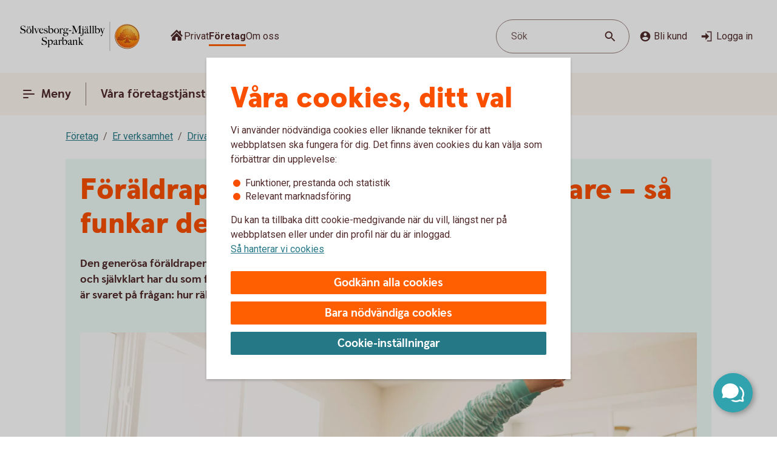

--- FILE ---
content_type: text/css;charset=utf-8
request_url: https://www.smsparbank.se/etc.clientlibs/wcms/components/atoms/icons/help.lc-0acab865d9e760571b67b745f39eb8ab-lc.min.css
body_size: -332
content:
icon-help{display:inline-flex;height:20px;width:20px;min-width:20px;color:var(--icon-white);background:var(--icon-interactive);border-radius:100%;align-items:center;justify-content:center;cursor:pointer}
icon-help:hover{background:linear-gradient(var(--overlay-blackStaticLow),var(--overlay-blackStaticLow)),var(--icon-interactive)}
icon-help:active{background:linear-gradient(var(--overlay-blackStaticHigh),var(--overlay-blackStaticHigh)),var(--icon-interactive)}
icon-help:focus-visible{outline:2px solid var(--line-tabFocus);outline-offset:2px;border-radius:100%}
icon-help svg,icon-help path{pointer-events:none}
icon-help svg{height:13px;width:8px;fill:currentColor}

--- FILE ---
content_type: text/css;charset=utf-8
request_url: https://www.smsparbank.se/etc.clientlibs/wcms/components/atoms/icons/chevron.lc-de9eda1b0eb4ea2715abf927fc948c76-lc.min.css
body_size: -547
content:
icon-chevron{display:inline-block;height:24px;width:24px}

--- FILE ---
content_type: text/css;charset=utf-8
request_url: https://www.smsparbank.se/etc.clientlibs/wcms/components/atoms/icons/social.lc-02004968294bb1b43318b3e04e5affe3-lc.min.css
body_size: -237
content:
icon-social{display:block}
icon-social svg.icon{display:block;height:32px;width:32px}
icon-social svg.icon.youtube{width:38px}

--- FILE ---
content_type: text/css;charset=utf-8
request_url: https://www.smsparbank.se/etc.clientlibs/wcms/components/atoms/icons.lc-bff2f74cc121dfd5fd06adc965b19293-lc.min.css
body_size: -523
content:
svg.icon{fill:currentColor}
svg.icon.reversed{-webkit-transform:rotate(180deg);-moz-transform:rotate(180deg);-ms-transform:rotate(180deg);-o-transform:rotate(180deg);transform:rotate(180deg)}
svg.icon.rotate{-webkit-transform:rotate(90deg);-moz-transform:rotate(90deg);-ms-transform:rotate(90deg);-o-transform:rotate(90deg);transform:rotate(90deg)}

--- FILE ---
content_type: text/css;charset=utf-8
request_url: https://www.smsparbank.se/etc.clientlibs/wcms/components/atoms/links/global-links.lc-33633360344050c6fb0ba7856114efa3-lc.min.css
body_size: -278
content:
.hide-text{width:0;height:0;overflow:hidden;display:block}
.clearfix:after{content:"";display:table;clear:both}
.visually-hidden{position:absolute;width:1px;height:1px;padding:0;margin:-1px;overflow:hidden;clip:rect(0,0,0,0);border:0}
a.general-link.global{color:var(--text-regularHigh);text-decoration:none;font-size:1rem;display:block;border-radius:0;padding:5px 0;white-space:nowrap}
a.general-link.global.home{padding:2px 0 0}
a.general-link.global:focus-visible{outline:2px solid var(--line-tabFocus);outline-offset:2px}
a.general-link.global:hover{text-decoration:none;box-shadow:inset 0 -3px 0 var(--line-hover)}
a.general-link.global.active{font-weight:700;box-shadow:inset 0 -3px 0 var(--line-brand)}

--- FILE ---
content_type: text/css;charset=utf-8
request_url: https://www.smsparbank.se/etc.clientlibs/wcms/components/atoms/icons/arrow/arrow-filled.lc-3f7cdd177e4d4e5b137fe569b110da01-lc.min.css
body_size: -535
content:
icon-arrow-filled svg.icon{width:unset;height:unset}

--- FILE ---
content_type: text/css;charset=utf-8
request_url: https://www.smsparbank.se/etc.clientlibs/wcms/components/atoms/icons/menu.lc-5e0bcddd9d4220aa7cb7229237ba04fd-lc.min.css
body_size: -549
content:
icon-menu{display:inline-block;height:24px;width:24px}
icon-menu-active{display:inline-block;height:24px;width:24px;pointer-events:none}

--- FILE ---
content_type: text/css;charset=utf-8
request_url: https://www.smsparbank.se/etc.clientlibs/wcms/components/atoms/buttons/navigation-button.lc-27b0d5482429dd1e589c1bfb5807a828-lc.min.css
body_size: -276
content:
button.navigation-button{font-family:SwedbankHeadlineBold,Arial,sans-serif;font-size:1rem;line-height:1.375rem;color:var(--text-regularHigh);padding:4px 12px;-webkit-border-radius:100px;-moz-border-radius:100px;border-radius:100px;display:flex;height:fit-content;align-items:center;outline-offset:2px;border:0;background:0;text-decoration:none;white-space:nowrap;cursor:pointer}
button.navigation-button:hover{background:var(--overlay-regularLow)}
button.navigation-button:active{background:var(--overlay-regularHigh)}
button.navigation-button .pr-8{padding-right:8px}
@media screen and (min-width:56.5625em){button.navigation-button{padding:6px 16px;font-size:1.25rem;line-height:1.625rem}
}

--- FILE ---
content_type: text/css;charset=utf-8
request_url: https://www.smsparbank.se/etc.clientlibs/wcms/components/atoms/icons/external-link.lc-13097844decc3745e689723c3bb5f2f7-lc.min.css
body_size: -515
content:
icon-external-link{display:inline-block}
svg.icon.external-link{height:inherit;width:24px;overflow:visible;position:relative;top:1px;left:0;padding-left:4px}

--- FILE ---
content_type: text/css;charset=utf-8
request_url: https://www.smsparbank.se/etc.clientlibs/wcms/components/atoms/icons/arrow/arrow-up.lc-42b70a3b4073bf2417616e2621300665-lc.min.css
body_size: -501
content:
icon-arrow-up{display:flex;justify-content:center;align-items:center;cursor:pointer;-webkit-border-radius:24px;-moz-border-radius:24px;border-radius:24px}
icon-arrow-up,icon-arrow-up svg.icon{width:24px;height:24px}

--- FILE ---
content_type: text/css;charset=utf-8
request_url: https://www.smsparbank.se/etc.clientlibs/wcms/components/atoms/show-more-less.lc-3bc08993cdb4ff9f3e943a1477fb2595-lc.min.css
body_size: -334
content:
show-more-less{display:flex;justify-content:center}
show-more-less button{background:0;border:0;padding:16px 28px 16px 32px;border-radius:28px;display:flex;align-items:center;gap:12px;cursor:pointer;color:var(--text-interactive);font-weight:700}
show-more-less button:hover{background:var(--overlay-regularLow)}
show-more-less button:active{background:var(--overlay-regularHigh)}
show-more-less button:focus-visible{border-radius:1px;outline:2px solid var(--line-tabFocus);outline-offset:2px;border-radius:28px}
show-more-less button span{pointer-events:none}
show-more-less icon-arrow-up{width:14px;height:8px}
show-more-less icon-arrow-up:hover{background:0}

--- FILE ---
content_type: text/css;charset=utf-8
request_url: https://www.smsparbank.se/etc.clientlibs/wcms/components/content/form-fields/text/clientlibs.lc-fb3e5b8a449b329c9934915e3c7b42e3-lc.min.css
body_size: 458
content:
.date-field{position:relative}
.date-field input{height:54px !important;padding-right:48px}
.date-field.error label:has(~ .date-field-wrapper>input:focus),.date-field label:has(~ .date-field-wrapper>input:focus),.date-field.error .label:has(~ .date-field-wrapper>input:focus) label,.date-field .label:has(~ .date-field-wrapper>input:focus) label{color:var(--text-focus)}
.calendar-button{background:0;border:0;position:absolute;z-index:11;bottom:8px;right:9px;cursor:pointer;width:38px;height:38px;border-radius:40px;padding:0}
.calendar-button icon-close,.calendar-button icon-calendar{position:absolute;right:9px;bottom:8px}
.calendar-button icon-close svg,.calendar-button icon-calendar svg{pointer-events:none}
.calendar-button icon-close{right:7px;bottom:7px}
.calendar-button:focus-visible{border-radius:1px;outline:2px solid var(--line-tabFocus);outline-offset:2px;border-radius:38px}
.datepicker{position:absolute !important;z-index:999;width:100%;bottom:-54px;min-height:54px}
.datepicker-dialog{position:absolute;background-color:var(--surface-elevation);top:7px;box-shadow:0 4px 6px 0 #00000040;border-radius:4px}
.datepicker-dialog::before{content:"";width:14px;height:14px;background-color:var(--surface-elevation);position:absolute;transform:rotate(45deg);top:-7px;left:12px}
.datepicker-dialog .header{display:flex;justify-content:space-between;padding:15px 14px calc(8px / 2)}
.datepicker-dialog .header button{border-style:none;background:transparent}
.datepicker-dialog .header h2{font-size:1rem;order:2}
.datepicker-dialog .header .prev-month,.datepicker-dialog .header .next-month{padding:4px;width:24px;height:24px;cursor:pointer}
.datepicker-dialog .header .prev-month icon-arrow-up,.datepicker-dialog .header .next-month icon-arrow-up{width:11px;height:14px;margin-top:-1px;margin-left:2px}
.datepicker-dialog .header .prev-month icon-arrow-up:hover,.datepicker-dialog .header .next-month icon-arrow-up:hover{background:0}
.datepicker-dialog .header .prev-month:focus-visible,.datepicker-dialog .header .next-month:focus-visible{border-radius:1px;outline:2px solid var(--line-tabFocus);outline-offset:2px;border-radius:24px}
.datepicker-dialog .header .prev-month{order:1}
.datepicker-dialog .header .prev-month svg{transform:rotate(90deg)}
.datepicker-dialog .header .prev-month:hover icon-arrow-up{margin-left:-2px}
.datepicker-dialog .header .next-month{order:3}
.datepicker-dialog .header .next-month svg{transform:rotate(-90deg)}
.datepicker-dialog .header .next-month:hover icon-arrow-up{margin-left:6px}
.datepicker-dialog table.dates{width:280px;border:0;border-collapse:separate;margin:0}
.datepicker-dialog table.dates tr:first-of-type td{padding-top:6px}
.datepicker-dialog table.dates tr.spacer td{padding-bottom:14px}
.datepicker-dialog table.dates th,.datepicker-dialog table.dates td{text-align:center;line-height:1.5rem;width:36px;height:36px;outline:0}
.datepicker-dialog table.dates th:first-child,.datepicker-dialog table.dates td:first-child{padding-left:14px}
.datepicker-dialog table.dates th:last-child,.datepicker-dialog table.dates td:last-child{padding-right:14px}
.datepicker-dialog table.dates th{font-weight:400;padding-top:2px;border-bottom:1px solid var(--line-regularMedium)}
.datepicker-dialog table.dates td.spacer{height:7px}
.datepicker-dialog table.dates td span{display:flex;justify-content:center;align-items:center;height:32px;width:32px;border-radius:50%;border:1px solid transparent}
.datepicker-dialog table.dates td span:focus-visible{border-radius:1px;outline:2px solid var(--line-tabFocus);outline-offset:2px;border-radius:38px}
.datepicker-dialog table.dates td.today:not([tabindex="0"]) span{border:1px dotted var(--line-default)}
.datepicker-dialog table.dates td.disabled{color:var(--text-disabled)}
.datepicker-dialog table.dates td:not(.disabled) span{cursor:pointer}
.datepicker-dialog table.dates td:not(.disabled) span:hover{background:var(--overlay-regularLow)}
.datepicker-dialog table.dates td:not(.disabled) span:active{background:var(--overlay-regularHigh)}
.datepicker-dialog table.dates td[tabindex="0"] span{background:var(--surface-discoveryStatic) !important;color:var(--text-whiteStatic)}

--- FILE ---
content_type: text/css;charset=utf-8
request_url: https://www.smsparbank.se/etc.clientlibs/wcms/components/atoms/slider-input/clientlibs.lc-7cc7db18146064d0be6dd9557d8cada5-lc.min.css
body_size: -424
content:
.field .input-wrapper .slider-input-field{display:flex;flex-direction:row}
.field .input-wrapper .slider-input-field .slider{width:calc(100% - 124px - 8px);margin-right:8px}
.field .input-wrapper .slider-input-field .input{position:relative;width:124px}
.field .input-wrapper .slider-input-field .input input{padding-right:48px !important}
.field .input-wrapper .slider-input-field .input .inside-label{position:absolute;top:12px;right:12px;z-index:2}

--- FILE ---
content_type: text/css;charset=utf-8
request_url: https://www.smsparbank.se/etc.clientlibs/wcms/components/shared/table/clientlibs.lc-9fab5bf627835651451f7d69f78fbf0c-lc.min.css
body_size: -62
content:
.component.rte table tr td a:not(sup a){font-size:1rem}
.component.rte:not(.rte){margin:16px 0 40px}
.component.table table{border:0;max-width:initial;margin:0;border:2px var(--line-regularLow) solid}
.component.table table td,.component.table table th,.component.table table tr{border:0}
.component.table table th{vertical-align:top}
.component.table table caption{text-align:left;font-size:1.25rem;line-height:1.5rem;color:var(--text-brand);font-family:SwedbankHeadlineBlack,Arial,sans-serif;margin:0 0 4px}
.component.table table thead th,.component.table table thead td{border-bottom:1px var(--line-regularLow) solid}
.component.table table tr td,.component.table table tr th{line-height:1.375rem;min-height:46px;border-right:1px var(--line-regularLow) solid;border-bottom:1px var(--line-regularLow) solid}
.component.table table tr td:last-child,.component.table table tr th:last-child{border-right:0}
.component.table table tr td.force-border-right,.component.table table tr th.force-border-right{border-right:1px var(--line-regularLow) solid}
.component.table table tr th{padding:10px 12px 11px;background-color:var(--surface-brandBright);font-size:1rem;font-family:SwedbankHeadlineBlack,Arial,sans-serif;text-align:left}
.component.table table tr td{padding:11px 12px;font-size:1rem;vertical-align:top}
.component.table table tbody tr.border-bottom-none td,.component.table table tbody tr:last-child td,.component.table table tbody tr.border-bottom-none th,.component.table table tbody tr:last-child th{border-bottom:0}
.component.table table:not([width]){min-width:100%}
.component.table .table-wrapper{overflow-y:hidden;overflow-x:auto;min-width:100%;width:0}
.block-b .component.table:not(.interest-table .component.table) table:not([width]){min-width:674.66px}
.block-c .component.table:not(.interest-table .component.table) table:not([width]){min-width:500px}
.block-d .component.table:not(.interest-table .component.table) table:not([width]){min-width:325.33px}

--- FILE ---
content_type: text/css;charset=utf-8
request_url: https://www.smsparbank.se/etc.clientlibs/core/wcm/components/image/v3/image/clientlibs/site.lc-30313e00669f877069f15dd099f23454-lc.min.css
body_size: -563
content:
.cmp-image__image{width:100%;height:auto}

--- FILE ---
content_type: text/css;charset=utf-8
request_url: https://www.smsparbank.se/etc.clientlibs/wcms/components/structure/dark-mode/clientlibs.lc-9a83bc8d63e67a8a8cc7adf6d5df36ed-lc.min.css
body_size: 570
content:
:root{color-scheme:light dark;--background-system:#fff;--background-systemBar:#fdf6ee;--text-whiteStatic:#fff;--text-interactive:#257886;--text-focus:#257886;--text-disabled:#4A4A4A61;--text-brand:#fb4f00;--text-error:#c5131c;--text-success:#457c0e;--text-positive:#457c0e;--text-negative:#a61e00;--text-regularHigh:#512b2b;--text-regularHighStatic:#512b2b;--text-regularMedium:#512B2BC7;--icon-regular:#512b2b;--icon-regularLight:#917877;--icon-white:#fff;--icon-whiteStatic:#fff;--icon-brand:#fb4f00;--icon-interactive:#257886;--icon-disabled:#4A4A4A61;--icon-error:#c5131c;--surface-system:#fff;--surface-elevation:#fff;--surface-interactiveStatic:#257886;--surface-error:#ff7980;--surface-errorContrast:#c5131c;--surface-errorContrastInverted:#f9ded3;--surface-disabled:#d8d8d8;--surface-successContrast:#457c0e;--surface-successContrastInverted:#f2f7eb;--surface-infoContrast:#4572c0;--surface-infoContrastInverted:#e8eff9;--surface-warningContrast:#fdc92a;--surface-warningContrastInverted:#fdf6ee;--surface-discoveryStatic:#6e0049;--surface-interactiveHigh:#257886;--surface-brandBright:#fdf6ee;--surface-brandLow:#fff1cd;--surface-brandHigh:#ff5f00;--surface-turquiseBright:#ecf9f3;--surface-turquiseLow:#dbf8ed;--surface-turquiseHigh:#31a3ae;--surface-lilacBright:#fbf3f7;--surface-lilacLow:#ffecff;--surface-lilacMedium:#f8dbf5;--surface-lilacHigh:#c5569a;--overlay-blackStaticLow:#0000001A;--overlay-blackStaticHigh:#0000003D;--overlay-blackLow:#0000001A;--overlay-blackHigh:#0000003D;--overlay-regularLow:#512B2B0F;--overlay-regularHigh:#512B2B29;--overlay-scrim:#00000033;--line-default:#917877;--line-brand:#ff5f00;--line-hover:#715151;--line-pressed:#512b2b;--line-inverted:#fff;--line-tabFocus:#00f;--line-focus:#257886;--line-interactive:#257886;--line-success:#457c0e;--line-info:#4572c0;--line-warning:#fdc92a;--line-error:#c5131c;--line-regularLow:#512B2B29;--line-regularMedium:#512B2B8F;--line-regularHigh:#512b2b;--line-tulipHigh:#906;--dataVisualisation-categorical-1:#fb4f00;--dataVisualisation-categorical-2:#fdc92a;--dataVisualisation-categorical-3:#906;--dataVisualisation-categorical-4:#d28ac5;--dataVisualisation-categorical-5:#31a3ae;--dataVisualisation-categorical-6:#8acdc3;--dataVisualisation-categorical-7:#ff9100;--dataVisualisation-categorical-8:#c5569a;--componentSpecific-sliderKnob:#257886;--componentSpecific-sliderTrackInteractive:#d8d8d8;--componentSpecific-sliderTrackSelected:#257886;--componentSpecific-surfaceChipsDefault:#fff;--componentSpecific-surfaceContextualNavigationBackground:#fff;--componentSpecific-surfaceTagKeywordBackground:#f8dbf5;--componentSpecific-textHighlighted:#906;--componentSpecific-iconWarningRegular:#512b2b}
[data-theme="dark"]{--background-system:#121212;--background-systemBar:#2e2e2e;--text-whiteStatic:#fff;--text-interactive:#31a3ae;--text-focus:#31a3ae;--text-disabled:#F5F5F561;--text-brand:#fb4f00;--text-error:#ff7980;--text-success:#a3dc77;--text-positive:#a3dc77;--text-negative:#ff8676;--text-regularHigh:#f2edeb;--text-regularHighStatic:#512b2b;--text-regularMedium:#F2EDEBC7;--icon-regular:#f2edeb;--icon-regularLight:#b19f9e;--icon-white:#000;--icon-whiteStatic:#fff;--icon-brand:#ff5f00;--icon-interactive:#31a3ae;--icon-disabled:#F5F5F561;--icon-error:#ff7980;--surface-system:#121212;--surface-elevation:#272727;--surface-interactiveStatic:#257886;--surface-error:#1f0304;--surface-errorContrast:#ff7980;--surface-errorContrastInverted:#1f0304;--surface-disabled:#2e2e2e;--surface-successContrast:#a3dc77;--surface-successContrastInverted:#101f05;--surface-infoContrast:#8ab5ff;--surface-infoContrastInverted:#001b24;--surface-warningContrast:#fddf8c;--surface-warningContrastInverted:#1f1805;--surface-discoveryStatic:#906;--surface-interactiveHigh:#31a3ae;--surface-brandBright:#232323;--surface-brandLow:#232323;--surface-brandHigh:#ff5f00;--surface-turquiseBright:#232323;--surface-turquiseLow:#232323;--surface-turquiseHigh:#31a3ae;--surface-lilacBright:#232323;--surface-lilacLow:#232323;--surface-lilacMedium:#272727;--surface-lilacHigh:#c5569a;--overlay-blackStaticLow:#0000001A;--overlay-blackStaticHigh:#0000003D;--overlay-blackLow:#FFFFFF1A;--overlay-blackHigh:#FFFFFF3D;--overlay-regularLow:#F2EDEB0F;--overlay-regularHigh:#F2EDEB1F;--overlay-scrim:#00000033;--line-default:#b19f9e;--line-brand:#ff5f00;--line-hover:#f2edeb;--line-pressed:#fff;--line-inverted:#fff;--line-tabFocus:#5757ff;--line-focus:#31a3ae;--line-interactive:#31a3ae;--line-success:#a3dc77;--line-info:#8ab5ff;--line-warning:#fddf8c;--line-error:#ff7980;--line-regularLow:#F2EDEB29;--line-regularMedium:#F2EDEB8F;--line-regularHigh:#f2edeb;--line-tulipHigh:#d28ac5;--dataVisualisation-categorical-1:#fb4f00;--dataVisualisation-categorical-2:#fdc92a;--dataVisualisation-categorical-3:#906;--dataVisualisation-categorical-4:#d28ac5;--dataVisualisation-categorical-5:#31a3ae;--dataVisualisation-categorical-6:#8acdc3;--dataVisualisation-categorical-7:#ff9100;--dataVisualisation-categorical-8:#c5569a;--scheme-loadingTrack:#2c2c2c;--componentSpecific-sliderKnob:#31a3ae;--componentSpecific-sliderTrackInteractive:#2e2e2e;--componentSpecific-sliderTrackSelected:#31a3ae;--componentSpecific-surfaceChipsDefault:#2e2e2e;--componentSpecific-surfaceContextualNavigationBackground:#2e2e2e;--componentSpecific-surfaceTagKeywordBackground:#f8dbf5;--componentSpecific-textHighlighted:#d28ac5;--componentSpecific-iconWarningRegular:#000}

--- FILE ---
content_type: text/css
request_url: https://www.smsparbank.se/etc.clientlibs/wcms/clientlibs/external/virtual-assistant/resources/assets/styles/va-styles.css?v3
body_size: 2419
content:
.va-container {
  --va-dark-theme-color: #f2edeb;
  --va-dark-theme-background: #272727;
  --va-dark-theme-message-background: #121212;
  --va-destructive-hover: rgba(81, 43, 43, 0.08);

  position: fixed;
  bottom: 0;
  right: 0;
  z-index: 10001;
  font-family: Roboto, Arial, Helvetica;
  /* ACORN colors */
  --ui-color-orange-acorn-hover: #c76a31;
  --ui-color-destructive-acorn-hover: #b8ada6;
  --ui-color-turquoise-acorn-hover: #447c81;
}
.va-container .va-chatbox-root {
  --ui-font-family-headline: SwedbankHeadlineBold, Helvetica, Arial, sans-serif;
  --ui-font-family-headline-bold: SwedbankHeadlineBlack, Helvetica, Arial, sans-serif;
  --ui-font-family-headlinebold: SwedbankHeadlineBold, Helvetica, Arial, sans-serif;
  --ui-font-family-headlineblack: SwedbankHeadlineBlack, Helvetica, Arial, sans-serif;
  --ui-font-family-body: Roboto, Helvetica, Arial, sans-serif;
}
.va-container .va-chatbox-root button {
  color: var(--ui-color-brown);
  font: var(--ui-18px)/var(--ui-48px) var(--ui-font-family-headline);
  min-height: 36px;
}
.va-container .va-chatbox-root .button:hover {
  background: var(--ui-color-orange-acorn-hover);
  text-decoration: none;
}
.va-container .va-chatbox-root .button, .va-container .va-chatbox-root input[type='button'], .va-container .va-chatbox-root input[type='submit'] {
  background-color: var(--ui-color-orange);
  color: var(--ui-color-white);
  padding: 0 12px;
  font: bold var(--ui-18px) / var(--ui-40px) var(--ui-font-family-headline);
  min-width: 112px;
  border-radius: 24px;
  border: 0;
}
.va-container .va-chatbox-root .button.-destructive, .va-container .va-chatbox-root input[type='button'].-destructive, .va-container .va-chatbox-root input[type='submit'].-destructive {
  background-color: transparent;
  border-color: transparent;
  color: var(--ui-color-redesign-teal);
}
.va-container .va-chatbox-root button.-destructive:hover, .va-container .va-chatbox-root button.-destructive:active, .va-container .va-chatbox-root .button.-destructive:hover, .va-container .va-chatbox-root .button.-destructive:active, .va-container .va-chatbox-root button.-negative:hover, .va-container .va-chatbox-root button.-negative:active, .va-container .va-chatbox-root .button.-negative:hover, .va-container .va-chatbox-root .button.-negative:active {
  color: var(--ui-color-redesign-teal);
  background: var(--va-destructive-hover);
}
.va-container .va-chatbox-root ::placeholder {
  color: var(--ui-color-softbrown);
}
.va-container va-chatform .va-chatform__control:focus-visible ~ .va-chatform__focus-area {
  border-bottom-left-radius: 20px;
  border-bottom-right-radius: 20px;
}

/* chat has custom focus issues */
.va-container va-chatform .va-chatform__control:focus-visible {
  outline: none;
}

.va-container va-chatform textarea.va-chatform__control:disabled {
  background: transparent;
  opacity: 0.5;
}

.va-container va-chatform .va-chatform__control:focus-visible ~ .va-chatform__focus-area {
  outline: var(--ui-focus-ring);
  outline-offset: var(--ui-focus-offset-negative);
  position: absolute;
  pointer-events: none;
  width: 100%;
  height: 100%;
  left: 0;
  top: 0;
  margin: 0;
}
/* end of custom focus */

.va-container .va-chatbox-root .button:hover {
  border: 0;
}
.va-container .ChatBubbleContainer {
  position: fixed;
  height: 65px;
  width: 65px;
  right: 40px;
  bottom: 40px;
}
.va-container .ChatBubbleContainer ui-dialogbubble > button {
  height: 65px;
}
.va-container .ChatBubbleContainer ui-icon[glyph='dialog'] {
  box-shadow: 3px 3px 8px #908e8e;
  cursor: pointer;
  height: 100%;
  width: 100%;
  padding: 14px;
}
.va-container .ChatBubbleContainer ui-icon[glyph='dialog']:hover {
  background: var(--ui-color-turquoise-acorn-hover);
}
.va-container .ChatBubbleContainer acorn-badge {
  position: absolute;
  top: -5px;
  left: -5px;
}
@media screen and (min-width: 1663px) {
  .va-container .ChatBubbleContainer {
    left: calc(50% + 1444px / 2);
    right: unset;
  }
}
@media screen and (max-width: 992px) {
  .va-container .ChatBubbleContainer {
    right: 16px;
    bottom: 16px;
    height: 56px;
    width: 56px;
  }

  .va-container .ChatBubbleContainer ui-dialogbubble > button {
    height: 56px;
  }

  .va-container .ChatBubbleContainer ui-icon[glyph='dialog'] {
    padding: 12px;
  }
}
.va-container va-chatbox {
  position: fixed;
  right: 24px;
  bottom: 8px;
  max-height: 80vh;
}
@media screen and (min-width: 2218px) {
  .va-container va-chatbox {
    left: calc(50% + 1420px / 2);
    right: unset;
  }
}
@media screen and (max-width: 992px) {
  .va-container {
    z-index: 10001;
  }
  .va-container va-chatbox {
    height: 100%;
    width: 100%;
    bottom: 0;
    right: 0;
    max-height: unset;
  }
}
.va-container ui-icon[glyph='document'] {
  display: none;
}
.va-container ui-icon[glyph='new-window'] {
  position: relative;
  color: transparent !important;
}
.va-container ui-icon[glyph='new-window']::after {
  position: absolute;
  top: -1px;
  left: -2px;
  -webkit-mask-size: cover;
  display: block;
  background-color: var(--ui-color-turquoise);
  -webkit-mask-image: url(https://www.swedbank.se/content/dam/global/icons/deep-link.svg?v=1);
  height: 16px;
  width: 16px;
}
.va-container va-message .va-message__option-link[target='_blank'] {
  padding-right: 40px;
}
.va-container va-message .va-message__option-link:hover [glyph='new-window'] svg {
  fill: none !important;
}
.va-container .va-chatbox-root button.-back:before, .va-container .va-chatbox-root .button.-back:before {
  display: none !important;
}
.va-container textarea[name='ui-feedback-textarea'] {
  border-width: 1px 1px 2px;
  border-style: solid;
  border-color: var(--ui-color-softbrown) var(--ui-color-softbrown) var(--ui-color-softbrown);
  border-image: initial;
  border-radius: 0px;
  color: #512b2b;
  outline: 0px;
  box-sizing: border-box;
  display: block;
  box-shadow: none;
  padding: 16px;
  resize: none;
  min-height: 70px;
  background: #fff;
  width: 100%;
  height: 110px;
  font-family: Roboto, Arial, Helvetica;
  font-size: calc(1rem * var(--acorn-font-scale, 1));
  font-weight: 400;
  line-height: 1;
}
.va-container textarea[name='ui-feedback-textarea']:focus {
  border-bottom-color: var(--ui-color-turquoise);
}
.va-container .ui-field__label label {
  color: var(--ui-color-brown);
}
.va-container button.-iconed:not([disabled]):not(.-disabled):hover ui-icon {
  background-color: var(--ui-color-turquoise-acorn-hover);
  color: var(--ui-color-white);
}
.va-container ui-rating .ui-rating__radio-group ui-icon[glyph='star-hollow'] {
  color: #80584f;
}
.va-container ui-rating .ui-rating__radio-group ui-icon[glyph='star-full'] {
  color: var(--ui-color-brown);
}
.va-container ui-rating .ui-rating__radio-group input:checked ~ ui-icon svg, .va-container ui-rating .ui-rating__radio-group label:hover ui-icon svg, .va-container ui-rating .ui-rating__radio-group label:hover ~ label ui-icon svg {
  fill: var(--ui-color-brown);
}
.va-container .va-chatbox__disclaimer {
  display: none;
}
.va-container ._isPlaceholder .va-chatbox__footer {
  display: none;
}
.va-container va-exit-dialog .va-exit-dialog__disclaimer {
  color: #512b2b;
  font-size: 16px;
  line-height: 22px;
  font-family: Roboto, Arial, Helvetica;
}
.va-container va-exit-dialog .va-exit-dialog__title {
  font-size: 24px;
  line-height: 32px;
}
.va-container va-message .va-message__author {
  color: var(--ui-color-mediumbrown);
}
.va-container va-message b {
  font-weight: 700;
}
.va-container .chat-notification-counter {
  display: inline-block;
  text-align: center;
  vertical-align: middle;
  border-radius: 1em;
  font-family: Arial;
  font-weight: normal;
  left: -6px;
  bottom: -6px;
  padding: 0;
  background-color: #f9ce22;
  color: rgb(81, 43, 43);
  font-size: var(--ui-14px, 14px);
  min-width: 18px;
  line-height: 18px;
  margin-left: 0;
  margin-right: 0.4em;
  position: absolute;
}
@media screen and (min-width: 1024px) {
  .va-container va-message .va-message__option a, .va-container va-message .va-message__option ui-status {
    font-size: var(--ui-14px, 14px);
  }
}
@media screen and (max-width: 992px) {
  .va-container va-chatbox:not([position='fixed']) {
    border-radius: 0;
  }
  .va-container va-message .va-message__author {
    font-size: var(--ui-12px, 12px);
  }
  .va-container va-message .va-message__bubble {
    font-size: var(--ui-14px, 14px);
    line-height: 20px;
  }
  .va-container va-message .va-message__option a, .va-container va-message .va-message__option ui-status {
    font-size: var(--ui-14px, 14px);
  }
  .va-container va-chatform .va-chatform__control:focus-visible ~ .va-chatform__focus-area {
    border-bottom-left-radius: 0;
    border-bottom-right-radius: 0;
  }
  .va-container va-chatform .va-chatform__control {
    font-size: 16px;
  }
  .va-container .va-chatbox-root va-chatbox ::placeholder {
    font-size: var(--ui-14px, 14px);
  }
  .va-container .va-exit-dialog__buttons button.-destructive, .va-container .va-exit-dialog__buttons button.-primary {
    margin: 6px 0;
  }
  .va-container va-chatbox .va-chatbox__title {
    font-size: 18px;
  }
}
/*MIX style updates*/
.va-container va-chatbox[mix] va-message .va-message__options {
  margin-top: 4px;
}
.va-container va-chatbox[mix] va-message .va-message__option + .va-message__option {
  border-top: 1px solid var(--ui-color-grey);
  margin-top: 4px;
}
.va-container va-chatbox[mix] va-message .va-message__option span {
  font-size: var(--ui-14px, 14px);
  padding: 14px 16px;
  color: var(--ui-color-mediumbrown);
  border-radius: 20px;
}
.va-container va-chatbox[mix] va-message[source='incoming'] .va-message__option {
  border-radius: 20px;
}
.va-container va-chatbox[mix] va-message[source='incoming'].-chain-start .va-message__bubble {
  border-bottom-left-radius: 0;
}
.va-container va-chatbox[mix] va-message[source='incoming'].-chain-start.-chain-overwrite .va-message__bubble {
  border-bottom-left-radius: 20px;
}
.va-container va-chatbox[mix] .va-message__option.-link.-navigation {
  border-top-left-radius: 0;
  border-color: var(--ui-color-turquoise);
}
.va-container va-chatbox[mix] .va-message__option.-link.-navigation:first-of-type {
  border-top-left-radius: 0;
  border-bottom-left-radius: 0;
  border-bottom-right-radius: 0;
}
.va-container va-chatbox[mix] .va-message__option.-link.-navigation:first-of-type.-single-navigation {
  border-bottom-left-radius: 20px;
  border-bottom-right-radius: 20px;
}
.va-container va-chatbox[mix] .va-message__option.-link.-navigation:not(:first-of-type) {
  margin-top: -1px;
  border-top-right-radius: 0;
  border-bottom-left-radius: 0;
  border-bottom-right-radius: 0;
}
.va-container va-chatbox[mix] .va-message__option.-link.-navigation.-last-navigation {
  border-bottom-left-radius: 20px;
  border-bottom-right-radius: 20px;
}
.va-container va-chatbox[mix] .va-message__option.-link.-navigation + .va-message__option.-link:not(.-navigation) {
  margin-top: 12px;
}
.va-container va-chatbox[mix] .va-message__option.-link:not(.-navigation):has(a) {
  border-color: var(--ui-color-turquoise);
}
.va-container va-chatbox[mix] va-message .-mix-link-used {
  overflow: hidden;
}
.va-container va-chatbox[mix] va-message .-mix-link-used > * {
  background-color: #f5f5f5;
}

.va-chatbox-root button.-iconed:not(.button):not([disabled]):not(.-disabled):hover ui-icon {
  background: #f15b03;
  color: var(--ui-color-white);
}

/* important overrides constructed stylesheet values */
@media screen and (min-width: 1024px) {
  va-message .va-message__option {
    min-height: 42px!important;
  }
  va-message .va-message__option a,
  va-message .va-message__option button,
  .va-container va-chatbox[mix] va-message .va-message__option span {
    padding: 8px 16px!important;
  }

  button.va-chatbox__control {
    position: relative;
  }

  button[data-event="va-minimize-chat"]::before, button[data-event="va-exit-chat"]::before {
    width: 32px;
    height: 32px;
    content: '';
    position: absolute;
    top: 17px;
    left: 16px;
    background: transparent;
    border-radius: 16px;
  }

  button[data-event="va-minimize-chat"]:hover::before, button[data-event="va-exit-chat"]:hover::before {
    background: #512b2b20;
  }

  .va-chatbox-root va-chatform button[type="submit"] ui-icon {
    padding: 0;
  }
}

[data-theme="dark"] {
  .va-chatbox-root {
    --ui-color-redesign-teal: #31a3ae;
    --ui-color-bark-70: #f2edeb;
    --ui-color-bark-60: #f2edeb89;
    --ui-color-mediumbrown: #f2edebc7;
    --ui-color-softbrown: #f2edeb89;
    --ui-color-brown: #f2edeb;
    --va-destructive-hover: rgba(255, 255, 255, 0.1);
    --ui-color-grey: #f2edeb89;
    --ui-color-alert-red: #ff7980;
  }

  va-chatbox .va-chatbox__wrapper {
    background: var(--va-dark-theme-background)!important;
  }
  .va-container va-chatform textarea {
    background: var(--va-dark-theme-background)!important;
  }

  .va-container .ChatBubbleContainer ui-icon[glyph='dialog'] {
    box-shadow: none;
  }

  va-message[source="incoming"] .va-message__bubble, va-message[source=outgoing] .va-message__bubble {
    background: var(--va-dark-theme-message-background)!important;
  }

  .va-container va-chatbox[mix] va-message .-mix-link-used > * {
    background: #2d2d2c;
    color: #f5f5f562;
  }

  va-message a.va-message__option-link {
    color: var(--ui-color-turquoise);
  }

  .va-container va-chatbox[mix] va-message .va-message__option span {
    color: #e9e9e989!important;
  }

  .va-container va-exit-dialog .va-exit-dialog__disclaimer {
    color: var(--ui-color-bark-70);
  }

  .va-container textarea[name='ui-feedback-textarea'] {
    background: var(--va-dark-theme-background)!important;
  }
  .va-container ui-rating .ui-rating__radio-group ui-icon[glyph='star-hollow'] {
    color: var(--ui-color-bark-70);
  }
  .va-container va-chatbox[mix] .va-message__option.-link {
    background: var(--va-dark-theme-message-background);
  }

  .va-container .ChatBubbleContainer ui-icon[glyph='dialog'] {
    box-shadow: none;
  }

  button[data-event="va-minimize-chat"]:hover::before, button[data-event="va-exit-chat"]:hover::before {
    background: #333333;
  }
}

--- FILE ---
content_type: application/javascript;charset=utf-8
request_url: https://www.smsparbank.se/etc.clientlibs/wcms/components/atoms/icons/external-link.lc-7f13f2c93c879dbdc362f0209619c903-lc.min.js
body_size: 327
content:
var __extends=this&&this.__extends||function(){var e=function(c,b){e=Object.setPrototypeOf||{__proto__:[]}instanceof Array&&function(a,f){a.__proto__=f}||function(a,f){for(var d in f)Object.prototype.hasOwnProperty.call(f,d)&&(a[d]=f[d])};return e(c,b)};return function(c,b){function a(){this.constructor=c}if("function"!==typeof b&&null!==b)throw new TypeError("Class extends value "+String(b)+" is not a constructor or null");e(c,b);c.prototype=null===b?Object.create(b):(a.prototype=b.prototype,new a)}}(),
__spreadArray=this&&this.__spreadArray||function(e,c,b){if(b||2===arguments.length)for(var a=0,f=c.length,d;a<f;a++)!d&&a in c||(d||(d=Array.prototype.slice.call(c,0,a)),d[a]=c[a]);return e.concat(d||Array.prototype.slice.call(c))},ExternalLinkIcon=function(e){function c(){var b=e.call(this)||this,a=b.getAttribute("additionalClass");a=__spreadArray(["icon","external-link"],a?[a]:[],!0).join(" ");b.innerHTML='\n            \x3csvg class\x3d"'.concat(a,'" role\x3d"graphics-symbol" aria-hidden\x3d"true" viewBox\x3d"0 1 16 10"\x3e\n                \x3cpath d\x3d"M10,5 C10.6666667,5 11.3333333,5.66666667 11.3333333,6.33333333 L11.3333333,12.3333333 C11.3333333,13 10.6666667,13.6666667 10,13.6666667 L1.33333333,13.6666667 C0.666666667,13.6666667 0,13 0,12.3333333 L0,6.33333333 C0,5.66666667 0.666666667,5 1.33333333,5 L10,5 Z M10,6.33333333 L1.33333333,6.33333333 L1.33333333,12.3333333 L10,12.3333333 L10,6.33333333 Z M9.3361106,7 L9.33333333,10.6666667 L8,9.33333333 L6.33333333,11 L5.33333333,10 L7,8.33333333 L5.66666667,7 L9.3361106,7 Z M14.6666667,0.333333333 C15.3333333,0.333333333 16,1 16,1.66666667 L16,7.66666667 C16,8.33333333 15.3333333,9 14.6666667,9 L12.6645258,9 L12.6645258,6.33333333 C12.6645258,5.02185059 11.5048828,3.6681576 10.0021566,3.6681576 L4.66666667,3.6681576 L4.66666667,1.66666667 C4.66666667,1 5.33333333,0.333333333 6,0.333333333 L14.6666667,0.333333333 Z"/\x3e\n            \x3c/svg\x3e');
return b}__extends(c,e);return c}(HTMLElement);if("customElements"in window){var element="icon-external-link";customElements.get(element)||customElements.define(element,ExternalLinkIcon)};

--- FILE ---
content_type: application/javascript;charset=utf-8
request_url: https://www.smsparbank.se/etc.clientlibs/wcms/components/atoms/icons/log-in.lc-8a4335edc1aaaf9b2722ad4df7bdead7-lc.min.js
body_size: 292
content:
var __extends=this&&this.__extends||function(){var e=function(c,b){e=Object.setPrototypeOf||{__proto__:[]}instanceof Array&&function(a,f){a.__proto__=f}||function(a,f){for(var d in f)Object.prototype.hasOwnProperty.call(f,d)&&(a[d]=f[d])};return e(c,b)};return function(c,b){function a(){this.constructor=c}if("function"!==typeof b&&null!==b)throw new TypeError("Class extends value "+String(b)+" is not a constructor or null");e(c,b);c.prototype=null===b?Object.create(b):(a.prototype=b.prototype,new a)}}(),
__spreadArray=this&&this.__spreadArray||function(e,c,b){if(b||2===arguments.length)for(var a=0,f=c.length,d;a<f;a++)!d&&a in c||(d||(d=Array.prototype.slice.call(c,0,a)),d[a]=c[a]);return e.concat(d||Array.prototype.slice.call(c))},LogInIcon=function(e){function c(){var b=e.call(this)||this,a=b.getAttribute("additionalClass");a=__spreadArray(["icon","log-in"],a?[a]:[],!0).join(" ");b.innerHTML='\n            \x3csvg class\x3d"'.concat(a,'" role\x3d"graphics-symbol" aria-hidden\x3d"true" viewBox\x3d"0 0 24 24"\x3e\n                \x3cpath d\x3d"M12.8333 5.33335H18.6667V18.6765H12.8333V20.3334H20.3333V3.66669H12.8333V5.33335Z"/\x3e\n                \x3cpath d\x3d"M10.3137 17.8334L16.1667 12L10.3137 6.16669V10.3334H3.66667V13.6667H10.3137V17.8334Z"/\x3e\n            \x3c/svg\x3e');
return b}__extends(c,e);return c}(HTMLElement);if("customElements"in window){var element="icon-log-in";customElements.get(element)||customElements.define(element,LogInIcon)};

--- FILE ---
content_type: application/javascript;charset=utf-8
request_url: https://www.smsparbank.se/etc.clientlibs/wcms/clientlibs/editing-mode-controller.lc-8bbae530bd4bd7ef4e9b674fd6a924fe-lc.min.js
body_size: -163
content:
var EditingModeController;
(function(a){a.isPreviewMode=function(){return a.isPublishedMode()?!1:"Preview"==parent.window.Granite.author.layerManager.getCurrentLayer()};a.isEditMode=function(){return a.isPublishedMode()?!1:"Edit"==parent.window.Granite.author.layerManager.getCurrentLayer()};a.isPublishedMode=function(){try{return"undefined"==typeof parent.window.Granite.author.layerManager}catch(b){return!0}};a.attachFunctionOnPreviewButtonClick=function(b){var c=$(window.parent.document).find(".js-editor-GlobalBar-previewTrigger");a.attachFunctionToElementOnClick(c,
b)};a.attachFunctionOnEditButtonClick=function(b){var c=$(window.parent.document).find(".editor-GlobalBar-layerCurrent");a.attachFunctionToElementOnClick(c,b)};a.attachFunctionOnLayerSwitcherClick=function(b){var c=$(window.parent.document).find(".editor-GlobalBar-layerSwitcher");a.attachFunctionToElementOnClick(c,b)};a.attachToEveryElementInDropdown=function(b){$(window.parent.document).find(".coral3-BasicList-item.coral3-ButtonList-item.js-editor-LayerSwitcherTrigger").each(function(){a.attachFunctionToElementOnClick($(this),
b)})};a.attachFunctionToElementOnClick=function(b,c){if(!EventController.isEventBoundToElement(b,"click",c,!1))b.on("click",c)};a.refreshOnModeChange=function(){a.attachFunctionOnEditButtonClick(function(){return window.location.reload()});a.attachFunctionOnPreviewButtonClick(function(){return window.location.reload()})}})(EditingModeController||(EditingModeController={}));(function(){EditingModeController.refreshOnModeChange()})();

--- FILE ---
content_type: application/javascript;charset=utf-8
request_url: https://www.smsparbank.se/etc.clientlibs/wcms/components/atoms/icons/arrow/arrow-download.lc-7dae4e03efca49357c16e0b86fb05ab0-lc.min.js
body_size: 158
content:
var __extends=this&&this.__extends||function(){var e=function(c,b){e=Object.setPrototypeOf||{__proto__:[]}instanceof Array&&function(a,f){a.__proto__=f}||function(a,f){for(var d in f)Object.prototype.hasOwnProperty.call(f,d)&&(a[d]=f[d])};return e(c,b)};return function(c,b){function a(){this.constructor=c}if("function"!==typeof b&&null!==b)throw new TypeError("Class extends value "+String(b)+" is not a constructor or null");e(c,b);c.prototype=null===b?Object.create(b):(a.prototype=b.prototype,new a)}}(),
__spreadArray=this&&this.__spreadArray||function(e,c,b){if(b||2===arguments.length)for(var a=0,f=c.length,d;a<f;a++)!d&&a in c||(d||(d=Array.prototype.slice.call(c,0,a)),d[a]=c[a]);return e.concat(d||Array.prototype.slice.call(c))},ArrowDownloadIcon=function(e){function c(){var b=e.call(this)||this,a=b.getAttribute("additionalClass");a=__spreadArray(["icon"],a?[a]:[],!0).join(" ");b.innerHTML='\n            \x3csvg class\x3d"'.concat(a,'" viewBox\x3d"0 0 12 17" width\x3d"12" height\x3d"17" role\x3d"graphics-symbol" aria-hidden\x3d"true"\x3e\n                \x3cpath d\x3d"M1.75238e-05 14.999H12V16.9993H1.75238e-05V14.999ZM6.00002 12.9988L12 6.99877L10.8 5.79877L6.99977 9.59902V-0.000976562H4.99952V9.59902L1.19927 5.79877L-0.000732422 6.99877L5.99927 12.9988H6.00002Z"/\x3e\n            \x3c/svg\x3e');
return b}__extends(c,e);return c}(HTMLElement);if("customElements"in window){var element="icon-arrow-download";customElements.get(element)||customElements.define(element,ArrowDownloadIcon)};

--- FILE ---
content_type: application/javascript;charset=utf-8
request_url: https://www.smsparbank.se/etc.clientlibs/wcms/components/structure/cookie-banner/clientlibs.lc-56f96b7ff047e0040e0ba836138eb3eb-lc.min.js
body_size: 3250
content:
var __assign=this&&this.__assign||function(){__assign=Object.assign||function(b){for(var k,n=1,m=arguments.length;n<m;n++){k=arguments[n];for(var f in k)Object.prototype.hasOwnProperty.call(k,f)&&(b[f]=k[f])}return b};return __assign.apply(this,arguments)},approveEssentials="#cookie-banner-accept-essentials",CookieBanner;
(function(b){function k(a,c,d){a=encodeURIComponent(a)+"\x3d"+encodeURIComponent(c)+"; path\x3d/";"session"!==d&&("number"===typeof d?(c=new Date,c.setTime(c.getTime()+864E5*d)):c=d,a+="; expires\x3d"+c.toUTCString());document.cookie=a}var n=$(".jump-to-content"),m,f={approveAllButton:"#cookie-banner-initial-accept-all",approveText:"#cookie-banner-success-text",approveTextLinkText:"#cookie-banner-success-link",mainText:"#cookie-banner-initial-text",mainTextHeader:"#cookie-banner-initial-header",mainTextLinkText:"#cookie-banner-initial-link",
saveChoiceButton:"#cookie-banner-customize-customize",settingsButton:"#cookie-banner-initial-customize",settingsText:"#cookie-banner-customize-text",settingsTextHeader:"#cookie-banner-customize-header",settingsTextLinkText:"#cookie-banner-customize-link",approveEssentials:approveEssentials};b.params={pccr:"true",pageName:"",g:"",r:"",ts:"",v1:"D\x3dpageName",c57:"D\x3dg",v57:"D\x3dg",c58:"D\x3dr",v58:"D\x3dr",mcorgid:"AB12899B544ABE260A4C98BC@AdobeOrg",events:"event146",v7:$(WcmsConstants.bankId).attr("content"),
v74:"cookieconsent",pe:"lnk_o",pev2:"click",v73:"",v23:""};b.currentViewAttr="data-cookie-banner";b.currentButtonAttr="data-cookie-buttons";b.acceptButton='[data-js\x3d"accept-cookies"]';b.saveButton='[data-js\x3d"save-custom-cookies"]';b.initView="["+b.currentViewAttr+'\x3d"initial"]';b.customizeView="["+b.currentViewAttr+'\x3d"customize"]';b.successView="["+b.currentViewAttr+'\x3d"success"]';b.initButtons="["+b.currentButtonAttr+'\x3d"initial"]';b.customizeButtons="["+b.currentButtonAttr+'\x3d"customize"]';
b.customizeButton='[data-js\x3d"customize-cookies"]';b.categoryCheckboxes='[data-js\x3d"category-list"]';b.successViewTimeout=10;b.hideViews=function(){WcmsFunctions.hide(b.initView);WcmsFunctions.hide(b.customizeView);WcmsFunctions.hide(b.successView);WcmsFunctions.hide(b.initButtons);WcmsFunctions.hide(b.customizeButtons)};b.getDomain=function(){var a=window.location.hostname,c="."+a.replace("www.","");"localhost"===a&&(c=window.location.hostname);return c};b.generateDateFromValue=function(a){var c=
"";a[3]&&a[4]&&a[5]&&(c="T"+a[3]+":"+a[4]+":"+a[5]);return new Date(a[0]+"-"+a[1]+"-"+a[2]+c)};b.updateCookie=function(){var a=GeneralCookie.getCookieValue();if(!sessionStorage.cookieUpdated&&"undefined"!==typeof a&&""!==a){a=a.split("+");var c=a[1],d=b.getDomain(),e=c?b.generateDateFromValue(c.split("-")):new Date;e.setFullYear(e.getFullYear()+1);c&&(a=a[0]+"+"+c,Cookies.remove(WcmsConstants.consentCookieName,{domain:d}),Cookies.set(WcmsConstants.consentCookieName,a,{expires:e,domain:d,sameSite:"Lax"}));
sessionStorage.cookieUpdated="true"}};b.checkExistingCookies=function(){$(b.categoryCheckboxes).find("li input").each(function(a,c){WcmsFunctions.isCookieConsent($(c).attr("name")||"")?$(c).prop("checked",!0):$(c).is(":disabled")||$(c).prop("checked",!1)})};b.setConsentCookie=function(a){var c=new Date;a&&(a=a+"+"+(new Date((new Date).toString().split("GMT")[0]+" UTC")).toISOString());a=encodeURIComponent(a).replace(/\|/g,"%7C").replace(/\+/g,"%2B");c.setFullYear(c.getFullYear()+1);document.cookie=
WcmsConstants.consentCookieName+"\x3d"+a+"; path\x3d/; SameSite\x3dLax; expires\x3d"+c+"; domain\x3d"+b.getDomain()};var y=function(){var a=$(b.categoryCheckboxes).find(WcmsConstants.input+":checked"),c=[];$(a).each(function(d,e){(d=$(e).attr("name"))&&c.push("cookieconsent;cookieconsent:"+d)});return c.join(",")};b.initUniqueTracking=function(){b.params=__assign(__assign({},b.params),{pageName:b.getPageName(),g:b.getPageUrl(),r:b.getPageReferrer()});$(b.initView).length&&$(b.initView).is(":visible")&&
"undefined"===typeof GeneralCookie.getCookieValue()&&(b.setConsentCookie(""),b.trackInitialView(b.params));$(b.acceptButton).on("click",function(){b.params=__assign(__assign({},b.params),{v73:"button",v23:"cookieconsent:accept-all"});var a=b.buildSrc(b.params);b.trackClick(a)});$(b.saveButton).on("click",function(){b.params=__assign(__assign({},b.params),{v73:"button",v23:"cookieconsent:save-settings"});var a=b.buildSrc(b.params,y());b.trackClick(a)})};var t=function(){$('[data-js\x3d"page-content"]').removeAttr("inert");
$(WcmsConstants.footer).removeAttr("inert");$(".va-container").removeAttr("inert")};b.closeModal=function(){var a=$(WcmsFunctions.getDataSelector(WcmsConstants.topLayer));t();0<a.length&&a.remove()};b.makeAllowedCookieList=function(a){var c=[],d="";$(b.categoryCheckboxes).find("li input:enabled").each(function(e,h){$(h).attr("name")&&(e=$(h).attr("name"),"custom"==a.toLowerCase()?(h=$(h).prop("checked")?"1":"0","functi"===e&&"0"===h&&$("#nina-preloader").remove(),c.push(e+"-"+h)):"all"==a.toLowerCase()&&
c.push(e+"-1"),d=c.join("|"))});b.setConsentCookie(d);CookieConsent.newCookieListSet();try{VirtualAssistant.resetNina()}catch(e){}};b.getPageName=function(){var a=window.location.pathname.replace(".html","");"/"===a&&(a="/home");return"web/se"+a};b.getPageUrl=function(){return window.location.href};b.getPageReferrer=function(){return document.referrer};b.buildSrc=function(a,c){for(var d="https://swedbankab.d3.sc.omtrdc.net/b/ss/"+(WcmsFunctions.isProduction()?"swedbankabseallcookieprod":"swedbankabseallcookiedev")+
"/1/JS-2.9.0/",e=[],h=0,q=Object.keys(a);h<q.length;h++){var g=q[h];e.push(g+"\x3d"+encodeURIComponent(a[g]))}d+="?"+e.join("\x26");c&&(d+="\x26products\x3d"+c);return d};b.trackClick=function(a,c){var d=$('img[data-selector\x3d"tracking-image"]');if(!d.length){var e=$('\x3cimg data-selector\x3d"tracking-image" alt\x3d""/\x3e');$("#component-cookie-banner").after(e);d=$('img[data-selector\x3d"tracking-image"]')}if(c&&c.method)d.on("load",function(){c.method(c.params);d.off("load")});d.attr("src",
a)};b.trackInitialView=function(a){a=__assign(__assign({},a),{v73:"view",v23:"cookieconsent:view"});a=b.buildSrc(a);b.trackClick(a)};var u=function(a){void 0===a&&(a=!0);1===$("#component-cookie-banner").length&&(a=a?{overflow:"hidden",height:window.innerHeight}:{overflow:"initial",height:"auto"},$("body").css(a))},z=function(){window.location.host.includes("localhost")||window.location.host.includes("author")||($('[data-js\x3d"page-content"]').attr("inert",""),$("body \x3e "+WcmsConstants.footer).attr("inert",
""),setTimeout(function(){$(".va-container").attr("inert","")},1E3))},v=function(){z();WcmsFunctions.show("#component-cookie-banner");$("#component-cookie-banner").removeClass("disabled");WcmsFunctions.show("[data-js-banner]");u();b.hideViews();n.remove()};b.toInitView=function(){v();WcmsFunctions.show(b.initView);WcmsFunctions.show(b.initButtons);WcmsFunctions.trapFocus($("[data-js-banner]"),"[tabindex]:not([tabindex\x3d'-1']), ["+b.currentViewAttr+"]:not(:hidden) a, ["+b.currentButtonAttr+"]:not(:hidden) button, #selected_language")};
var w=function(){document.dispatchEvent(new CustomEvent(WcmsConstants.cookieBannerAction));u(!1);b.hideViews();WcmsFunctions.show(b.successView);WcmsFunctions.hide("[data-js-banner]");$("#component-cookie-banner").addClass("disabled");$(b.successView).css({"padding-top":0,"padding-bottom":0,height:"auto"});$(b.successView).attr("tabindex","0").trigger("focus",{focusVisible:!0});$("body").prepend(n);setTimeout(function(){$(b.customizeView).hasClass(WcmsConstants.hidden)&&WcmsFunctions.hide(b.successView);
$(b.successView).removeAttr("tabindex")},1E3*b.successViewTimeout)};b.toCustomizeView=function(){b.checkExistingCookies();v();WcmsFunctions.show(b.customizeView);WcmsFunctions.show(b.customizeButtons);WcmsFunctions.trapFocus($("[data-js-banner]"),"[tabindex]:not([tabindex\x3d'-1']), ["+b.currentViewAttr+"]:not(:hidden) a, ["+b.currentViewAttr+"]:not(:hidden) input:not(:disabled), ["+b.currentButtonAttr+"]:not(:hidden) button, #selected_language")};var l=function(a,c,d){void 0===d&&(d=!1);d||$(c).find("div[data-lang]").hide();
$(c).find('div[data-lang\x3d"'+a+'"]').show()},B=function(a){var c=[f.settingsTextLinkText,f.mainTextLinkText,f.approveTextLinkText];if(m.texts&&m.categories){var d=m.texts[a.toLowerCase()],e=m.categories,h=["mainText","mainTextHeader","settingsText","settingsTextHeader"];Object.entries(d).forEach(function(g){var p=g[0];g=g[1];var A=f[p];$("#component-cookie-banner")&&!h.includes(p)&&$("#component-cookie-banner").find(A).html(g)});l(a,f.mainText);l(a,f.mainTextHeader);l(a,f.settingsText);l(a,f.settingsTextHeader);
var q=$(f.settingsTextHeader).find('[data-lang\x3d"'+a+'"]').text().trim();$(b.categoryCheckboxes).find("legend").text(q);c.forEach(function(g){return $("#component-cookie-banner").find(g).attr("href",d.cookiesPageUrl)});e.map(function(g){var p=g.properties[a.toLowerCase()];g=$("#component-cookie-banner").find("input[name\x3d"+g.id+"]").siblings(WcmsConstants.label);g.html(p.title);g.siblings("p").html(p.description)});$($("#component-cookie-banner").find(Options.selector).find("label")).attr("aria-label",
{sv:"V\u00e4lj Spr\u00e5k",en:"Select language",dk:"V\u00e6lg sprog",nb:"Velg spr\u00e5k"}[a])}},C=function(a){var c=$("#component-cookie-banner").attr("data-endpoint-url");$.ajax({url:c,method:"GET"}).done(function(d){m=d;B(a)}).fail(function(d){console.error("Failed to fetch JSON",d)})},x=function(a){$(a).closest(LanguageSelector.selector).find(WcmsConstants.dataNameLanguage).attr(WcmsConstants.dataValue,$(a).data("value"));C($(a).data("value"))},D=function(){$(document).off("click.cookieBannerLanguageSelectorOption").on("click.cookieBannerLanguageSelectorOption",
LanguageSelector.selector,function(a){(a=a.target)&&"true"===$(a).attr("aria-selected")&&x(a)});$(document).off("keyup.cookieBannerLanguageSelectorOption").on("keyup.cookieBannerLanguageSelectorOption",LanguageSelector.selector,function(a){(a=LanguageSelector.getOptionByKeyboard(a))&&x(a)})},E=function(){var a=GeneralCookie.getCookieValue();if(!a||2!==a.split("|").length)return!1;a=null===a||void 0===a?void 0:a.split("+")[1].split("-");if(!a)return!1;a=b.generateDateFromValue(a);var c=$("#component-cookie-banner").data("timestamp")||
"";return!c||new Date<new Date(c)?!0:new Date(c)<=new Date(a)},r=function(a){a=(new RegExp("[?\x26]"+a+"\x3d([^\x26#]*)")).exec(window.location.href);return null!=a?a[1]:""};b.setCookie=k;b.init=function(){if(!/(googlebot\/|Googlebot-Mobile|Googlebot-Image|Google favicon|Mediapartners-Google)/i.test(navigator.userAgent)){D();b.updateCookie();0!==$('[data-component\x3d"cookie-list"]').length||E()?(t(),$("#component-cookie-banner").addClass("disabled")):(WcmsFunctions.show("#component-cookie-banner"),
b.toInitView());b.initUniqueTracking();$(b.acceptButton).on("click",function(c){c.preventDefault();""!==r("gclid")&&k("SGCLID",r("gclid"),"session");b.closeModal();b.makeAllowedCookieList("all");w()});$(b.saveButton).on("click",function(c){var d=$("[data-js-banner]").find("input[name\x3d'market']").prop("checked");c.preventDefault();d&&""!==r("gclid")&&k("SGCLID",r("gclid"),"session");b.closeModal();b.makeAllowedCookieList("custom");b.checkExistingCookies();CookieConsent.forceReinit();w()});var a=
$('meta[name\x3d"language"]').attr("content");a&&(l(a,f.mainText,!0),l(a,f.mainTextHeader,!0),l(a,f.settingsText,!0),l(a,f.settingsTextHeader,!0));$(document).on("click",b.customizeButton,function(c){c.preventDefault();b.toCustomizeView()})}}})(CookieBanner||(CookieBanner={}));(function(){CookieBanner.init()})();

--- FILE ---
content_type: application/javascript;charset=utf-8
request_url: https://www.smsparbank.se/etc.clientlibs/wcms/components/atoms/slider-input/clientlibs.lc-f912accd14eeec5e8f71457d623c3f48-lc.min.js
body_size: -462
content:
var SliderInput;(function(a){a.init=function(b){Slider.init(b)}})(SliderInput||(SliderInput={}));

--- FILE ---
content_type: application/javascript;charset=utf-8
request_url: https://www.smsparbank.se/etc.clientlibs/wcms/components/atoms/icons/search.lc-894e7e87c1770f1557994d8d1a6f051d-lc.min.js
body_size: 228
content:
var __extends=this&&this.__extends||function(){var e=function(c,b){e=Object.setPrototypeOf||{__proto__:[]}instanceof Array&&function(a,f){a.__proto__=f}||function(a,f){for(var d in f)Object.prototype.hasOwnProperty.call(f,d)&&(a[d]=f[d])};return e(c,b)};return function(c,b){function a(){this.constructor=c}if("function"!==typeof b&&null!==b)throw new TypeError("Class extends value "+String(b)+" is not a constructor or null");e(c,b);c.prototype=null===b?Object.create(b):(a.prototype=b.prototype,new a)}}(),
__spreadArray=this&&this.__spreadArray||function(e,c,b){if(b||2===arguments.length)for(var a=0,f=c.length,d;a<f;a++)!d&&a in c||(d||(d=Array.prototype.slice.call(c,0,a)),d[a]=c[a]);return e.concat(d||Array.prototype.slice.call(c))},SearchIcon=function(e){function c(){var b=e.call(this)||this,a=b.getAttribute("additionalClass");a=__spreadArray(["icon","search"],a?[a]:[],!0).join(" ");b.innerHTML='\n            \x3csvg class\x3d"'.concat(a,'" role\x3d"graphics-symbol" aria-hidden\x3d"true" viewBox\x3d"0 0 24 24"\x3e\n                \x3cpath d\x3d"M15.5781 14.1486H14.8253L14.5584 13.8913C15.4923 12.8049 16.0545 11.3946 16.0545 9.8604C16.0545 6.4394 13.2815 3.66638 9.86052 3.66638C6.43952 3.66638 3.6665 6.4394 3.6665 9.8604C3.6665 13.2814 6.43952 16.0544 9.86052 16.0544C11.3947 16.0544 12.8051 15.4922 13.8914 14.5583L14.1487 14.8251V15.578L18.9133 20.333L20.3332 18.9132L15.5781 14.1486ZM9.86052 14.1486C7.48774 14.1486 5.57235 12.2332 5.57235 9.8604C5.57235 7.48761 7.48774 5.57223 9.86052 5.57223C12.2333 5.57223 14.1487 7.48761 14.1487 9.8604C14.1487 12.2332 12.2333 14.1486 9.86052 14.1486Z"/\x3e\n            \x3c/svg\x3e');
return b}__extends(c,e);return c}(HTMLElement);if("customElements"in window){var element="icon-search";customElements.get(element)||customElements.define(element,SearchIcon)};

--- FILE ---
content_type: application/javascript;charset=utf-8
request_url: https://www.smsparbank.se/etc.clientlibs/wcms/components/atoms/icons/loader.lc-e6fa67296fafb271b61b54f86d7ffd1b-lc.min.js
body_size: 58
content:
var __extends=this&&this.__extends||function(){var c=function(b,a){c=Object.setPrototypeOf||{__proto__:[]}instanceof Array&&function(d,e){d.__proto__=e}||function(d,e){for(var f in e)Object.prototype.hasOwnProperty.call(e,f)&&(d[f]=e[f])};return c(b,a)};return function(b,a){function d(){this.constructor=b}if("function"!==typeof a&&null!==a)throw new TypeError("Class extends value "+String(a)+" is not a constructor or null");c(b,a);b.prototype=null===a?Object.create(a):(d.prototype=a.prototype,new d)}}(),
Loader=function(c){function b(){var a=c.call(this)||this;a.innerHTML='\n            \x3csvg role\x3d"img" aria-hidden\x3d"true" viewBox\x3d"0 0 49 48"\x3e\n                \x3cpath opacity\x3d"0.3" fill-rule\x3d"evenodd" clip-rule\x3d"evenodd" d\x3d"M24.5 0C37.7548 0 48.5 10.7452 48.5 24C48.5 37.2548 37.7548 48 24.5 48C11.2452 48 0.5 37.2548 0.5 24C0.5 10.7452 11.2452 0 24.5 0ZM24.5 2.74286C12.76 2.74286 3.24286 12.26 3.24286 24C3.24286 35.74 12.76 45.2571 24.5 45.2571C36.24 45.2571 45.7571 35.74 45.7571 24C45.7571 12.26 36.24 2.74286 24.5 2.74286Z" fill\x3d"#257886"/\x3e\n                \x3cpath fill-rule\x3d"evenodd" clip-rule\x3d"evenodd" d\x3d"M3.32353 24C3.32353 35.6954 12.8046 45.1765 24.5 45.1765V48C11.2452 48 0.5 37.2548 0.5 24H3.32353Z" fill\x3d"#257886"/\x3e\n            \x3c/svg\x3e\n        ';
return a}__extends(b,c);return b}(HTMLElement);if("customElements"in window){var element="icon-loader";customElements.get(element)||customElements.define(element,Loader)};

--- FILE ---
content_type: application/javascript;charset=utf-8
request_url: https://www.smsparbank.se/etc.clientlibs/wcms/components/content/form-fields/text/clientlibs.lc-33299e768ff6eab8822f612e3f68255c-lc.min.js
body_size: 2571
content:
var $jscomp=$jscomp||{};$jscomp.scope={};$jscomp.createTemplateTagFirstArg=function(a){return a.raw=a};$jscomp.createTemplateTagFirstArgWithRaw=function(a,b){a.raw=b;return a};
var DatePickerDialog=function(a){this.buttonLabelChoose=Granite.I18n.getVar("Show calendar view");this.dayLabels="Monday Tuesday Wednesday Thursday Friday Saturday Sunday".split(" ");this.monthLabels="January February March April May June July August September October November December".split(" ");this.textboxNode=a.querySelector('input[type\x3d"text"]');this.buttonNode=a.querySelector("button");this.dialogNode=a.querySelector('[role\x3d"dialog"]');this.closeIcon='[data-js\x3d"close-icon"]';this.calendarIcon=
'[data-js\x3d"calendar-icon"]';this.monthYearNode=this.dialogNode.querySelector(".month-year");this.prevMonthNode=this.dialogNode.querySelector(".prev-month");this.nextMonthNode=this.dialogNode.querySelector(".next-month");this.tableNode=this.dialogNode.querySelector("table.dates");this.theadTrNode=this.dialogNode.querySelector("table.dates thead tr");this.tbodyNode=this.dialogNode.querySelector("table.dates tbody");this.lastRowNode=null;this.days=[];this.focusDay=new Date;this.selectedDay=new Date(0,
0,1);this.lastDate=-1;this.buttonNode.addEventListener("keydown",this.handleButtonKeydown.bind(this));this.buttonNode.addEventListener("click",this.handleButtonClick.bind(this));this.prevMonthNode.addEventListener("click",this.handlePreviousMonthButton.bind(this));this.nextMonthNode.addEventListener("click",this.handleNextMonthButton.bind(this));this.prevMonthNode.addEventListener("keydown",this.handlePreviousMonthButton.bind(this));this.nextMonthNode.addEventListener("keydown",this.handleNextMonthButton.bind(this));
document.body.addEventListener("pointerup",this.handleBackgroundMouseUp.bind(this),!0);this.theadTrNode.innerHTML="";for(a=0;7>a;a++){var b=document.createElement("th"),c=Granite.I18n.getVar(this.dayLabels[a]);b.scope="col";b.abbr=c;b.textContent=c.slice(0,2);this.theadTrNode.appendChild(b)}this.tbodyNode.innerHTML="";for(a=0;6>a;a++)for(this.lastRowNode=b=this.tbodyNode.insertRow(a),c=0;7>c;c++){var d=document.createElement("td");d.tabIndex=-1;d.addEventListener("click",this.handleDayClick.bind(this));
d.addEventListener("keydown",this.handleDayKeyDown.bind(this));d.textContent="-1";b.appendChild(d);this.days.push(d)}this.handleInput();this.updateGrid();this.close(!1)};
DatePickerDialog.prototype.handleInput=function(){WcmsFunctions.getLanguage();this.textboxNode.addEventListener("input",function(a){a=this.value.replace(/[^0-9-]/g,"");WcmsFunctions.getLanguage()===WcmsConstants.languageSv?(4<=a.length&&(a=a.substring(0,4)+("-"===a[4]?"":"-")+a.substring(4)),7<=a.length&&(a=a.substring(0,7)+("-"===a[7]?"":"-")+a.substring(7)),10<a.length&&(a=a.substring(0,10))):(2<=a.length&&(a=a.substring(0,2)+("-"===a[2]?"":"-")+a.substring(2)),5<=a.length&&(a=a.substring(0,5)+
("-"===a[5]?"":"-")+a.substring(5)),8<a.length&&(a=a.substring(0,8)));this.value=a})};DatePickerDialog.prototype.isSameDay=function(a,b){return a.getFullYear()===b.getFullYear()&&a.getMonth()===b.getMonth()&&a.getDate()===b.getDate()};DatePickerDialog.prototype.formDateLabel=function(a,b){return Granite.I18n.getVar("Go to")+" `"+WcmsFunctions.capitalizeFirstLetter(Granite.I18n.getVar(this.monthLabels[a]))+" "+b+"`"};
DatePickerDialog.prototype.updateGrid=function(){var a=this.focusDay,b="datepicker-"+Math.random().toString(36).substring(2),c=WcmsFunctions.capitalizeFirstLetter(Granite.I18n.getVar(this.monthLabels[a.getMonth()]))+" "+a.getFullYear(),d=(a.getMonth()||12)-1,e=11===d?a.getFullYear()-1:a.getFullYear(),f=12===a.getMonth()+1?0:a.getMonth()+1,g=11===f||0===f?a.getFullYear()+1:a.getFullYear();this.monthYearNode.textContent=c;this.monthYearNode.id=b;this.tableNode.setAttribute("aria-labelledby",b);this.prevMonthNode.ariaLabel=
this.formDateLabel(d,e);this.nextMonthNode.ariaLabel=this.formDateLabel(f,g);b=new Date(a.getFullYear(),a.getMonth(),1);c=b.getDay();c=0===c?6:c-1;b.setDate(b.getDate()-c);b=new Date(b);c={};for(d=0;d<this.days.length;c={$jscomp$loop$prop$spacer$3:c.$jscomp$loop$prop$spacer$3},d++)e=b.getMonth()!==a.getMonth(),this.updateDate(this.days[d],e,b,this.isSameDay(b,this.selectedDay)),b.setDate(b.getDate()+1),35===d&&(c.$jscomp$loop$prop$spacer$3="spacer",this.lastRowNode.parentNode.querySelectorAll("tr").forEach(function(h){return function(k){return k.classList.remove(h.$jscomp$loop$prop$spacer$3)}}(c)),
e?(this.lastRowNode.style.display="none",this.lastRowNode.style.visibility="hidden",this.lastRowNode.previousSibling.classList.add(c.$jscomp$loop$prop$spacer$3)):(this.lastRowNode.style.display="contents",this.lastRowNode.style.visibility="visible",this.lastRowNode.classList.add(c.$jscomp$loop$prop$spacer$3)))};
DatePickerDialog.prototype.updateDate=function(a,b,c,d){var e=c.getDate().toString();9>=c.getDate()&&(e="0"+e);var f=c.getMonth()+1;9>c.getMonth()&&(f="0"+f);a.tabIndex=-1;a.removeAttribute("aria-selected");a.setAttribute("data-date",c.getFullYear()+"-"+f+"-"+e);b?(a.classList.add("disabled"),a.innerHTML="\x3cspan\x3e"+c.getDate()+"\x3c/span\x3e"):(a.classList.remove("disabled"),a.classList.remove("today"),a.ariaLabel=Granite.I18n.getVar(this.dayLabels[0===c.getDay()?6:c.getDay()-1])+" "+c.getDate()+
" "+WcmsFunctions.capitalizeFirstLetter(Granite.I18n.getVar(this.monthLabels[c.getMonth()]))+" "+c.getFullYear(),a.innerHTML='\x3cspan role\x3d"button" tabindex\x3d"-1"\x3e'+c.getDate()+"\x3c/span\x3e",d&&(a.setAttribute("aria-selected","true"),a.tabIndex=0),this.isSameDay(c,new Date)&&a.classList.add("today"))};
DatePickerDialog.prototype.moveFocusToDay=function(a){var b=this.focusDay;this.focusDay=a;b.getMonth()===this.focusDay.getMonth()&&b.getFullYear()===this.focusDay.getFullYear()||this.updateGrid();this.setFocusDay()};DatePickerDialog.prototype.setFocusDay=function(a){"boolean"!==typeof a&&(a=!0);for(var b=0;b<this.days.length;b++){var c=this.days[b],d=this.getDayFromDataDateAttribute(c);c.tabIndex=-1;this.isSameDay(d,this.focusDay)&&(c.tabIndex=0,a&&c.focus())}};
DatePickerDialog.prototype.open=function(){this.dialogNode.style.display="block";this.dialogNode.style.zIndex=2;this.buttonNode.querySelector(this.closeIcon).style.display="block";this.buttonNode.querySelector(this.calendarIcon).style.display="none";this.buttonNode.ariaLabel=Granite.I18n.getVar("Close calendar view");this.getDateFromTextbox();this.updateGrid();this.lastDate=this.focusDay.getDate();this.monthYearNode.focus()};DatePickerDialog.prototype.isOpen=function(){return"none"!==window.getComputedStyle(this.dialogNode).display};
DatePickerDialog.prototype.close=function(a){"boolean"!==typeof a&&(a=!0);this.dialogNode.style.display="none";this.buttonNode.querySelector(this.closeIcon).style.display="none";this.buttonNode.querySelector(this.calendarIcon).style.display="block";this.buttonNode.ariaLabel=this.buttonLabelChoose;a&&this.buttonNode.focus()};
DatePickerDialog.prototype.changeMonth=function(a,b){var c=0>b,d=Math.trunc(Math.abs(b)/12);b=Math.abs(b)%12;d=c?a.getFullYear()-d:a.getFullYear()+d;b=c?a.getMonth()-b:a.getMonth()+b;b=new Date(d,b,1);c=b.getFullYear();d=b.getMonth()+1;c=(new Date(c,d,0)).getDate();this.lastDate=this.lastDate?this.lastDate:a.getDate();this.lastDate>c?b.setDate(c):b.setDate(this.lastDate);return b};DatePickerDialog.prototype.moveToNextYear=function(){this.focusDay=this.changeMonth(this.focusDay,12);this.updateGrid()};
DatePickerDialog.prototype.moveToPreviousYear=function(){this.focusDay=this.changeMonth(this.focusDay,-12);this.updateGrid()};DatePickerDialog.prototype.moveToNextMonth=function(){this.focusDay=this.changeMonth(this.focusDay,1);this.updateGrid()};DatePickerDialog.prototype.moveToPreviousMonth=function(){this.focusDay=this.changeMonth(this.focusDay,-1);this.updateGrid()};
DatePickerDialog.prototype.moveFocusToNextDay=function(){var a=new Date(this.focusDay);a.setDate(a.getDate()+1);this.lastDate=a.getDate();this.moveFocusToDay(a)};DatePickerDialog.prototype.moveFocusToNextWeek=function(){var a=new Date(this.focusDay);a.setDate(a.getDate()+7);this.lastDate=a.getDate();this.moveFocusToDay(a)};DatePickerDialog.prototype.moveFocusToPreviousDay=function(){var a=new Date(this.focusDay);a.setDate(a.getDate()-1);this.lastDate=a.getDate();this.moveFocusToDay(a)};
DatePickerDialog.prototype.moveFocusToPreviousWeek=function(){var a=new Date(this.focusDay);a.setDate(a.getDate()-7);this.lastDate=a.getDate();this.moveFocusToDay(a)};DatePickerDialog.prototype.moveFocusToFirstDayOfWeek=function(){var a=new Date(this.focusDay);a.setDate(a.getDate()-a.getDay());this.lastDate=a.getDate();this.moveFocusToDay(a)};
DatePickerDialog.prototype.moveFocusToLastDayOfWeek=function(){var a=new Date(this.focusDay);a.setDate(a.getDate()+(6-a.getDay()));this.lastDate=a.getDate();this.moveFocusToDay(a)};DatePickerDialog.prototype.isDayDisabled=function(a){return a.classList.contains("disabled")};DatePickerDialog.prototype.getDayFromDataDateAttribute=function(a){a=a.getAttribute("data-date").split("-");return new Date(a[0],parseInt(a[1])-1,a[2])};
DatePickerDialog.prototype.setTextboxDate=function(a){var b=this.focusDay;a&&(b=this.getDayFromDataDateAttribute(a),this.days.forEach(function(e){return e===a?e.setAttribute("aria-selected","true"):e.removeAttribute("aria-selected")}));var c=String(b.getDate()).padStart(2,"0"),d=String(b.getMonth()+1).padStart(2,"0");b=WcmsFunctions.getLanguage()===WcmsConstants.languageSv?b.getFullYear()+"-"+d+"-"+c:c+"-"+d+"-"+b.getFullYear()%100;this.textboxNode.value=b;document.dispatchEvent(new CustomEvent(WcmsConstants.datepickerUpdate))};
DatePickerDialog.prototype.getDateFromTextbox=function(){var a=this.textboxNode.value.split("-");if(WcmsFunctions.getLanguage()===WcmsConstants.languageSv){var b=parseInt(a[2]);var c=parseInt(a[1]);var d=parseInt(a[0])}else b=parseInt(a[0]),c=parseInt(a[1]),d=parseInt(a[2]);3===a.length&&Number.isInteger(c)&&Number.isInteger(b)&&Number.isInteger(d)?(100>d&&(d=2E3+d),this.focusDay=new Date(d,c-1,b),this.selectedDay=new Date(this.focusDay)):(this.focusDay=new Date,this.selectedDay=new Date(0,0,1))};
DatePickerDialog.prototype.handleNextMonthButton=function(a){var b=!1;switch(a.type){case "keydown":switch(a.key){case "Esc":case "Escape":this.close();b=!0;break;case "Enter":this.moveToNextMonth(),this.setFocusDay(!1),b=!0}break;case "click":this.moveToNextMonth(),this.setFocusDay(!1)}b&&(a.stopPropagation(),a.preventDefault())};
DatePickerDialog.prototype.handlePreviousMonthButton=function(a){var b=!1;switch(a.type){case "keydown":switch(a.key){case "Esc":case "Escape":this.close();b=!0;break;case "Enter":this.moveToPreviousMonth();this.setFocusDay(!1);b=!0;break;case "Tab":this.nextMonthNode.focus(),a.shiftKey&&this.tableNode.querySelector('[tabindex\x3d"0"]').focus(),b=!0}break;case "click":this.moveToPreviousMonth(),this.setFocusDay(!1),b=!0}b&&(a.stopPropagation(),a.preventDefault())};
DatePickerDialog.prototype.handleDayKeyDown=function(a){var b=!1;switch(a.key){case "Esc":case "Escape":this.close();break;case " ":this.setTextboxDate(a.currentTarget);b=!0;break;case "Enter":this.setTextboxDate(a.currentTarget);this.close();b=!0;break;case "Tab":this.prevMonthNode.focus();a.shiftKey&&this.nextMonthNode.focus();b=!0;break;case "Right":case "ArrowRight":this.moveFocusToNextDay();b=!0;break;case "Left":case "ArrowLeft":this.moveFocusToPreviousDay();b=!0;break;case "Down":case "ArrowDown":this.moveFocusToNextWeek();
b=!0;break;case "Up":case "ArrowUp":this.moveFocusToPreviousWeek();b=!0;break;case "PageUp":a.shiftKey?this.moveToPreviousYear():this.moveToPreviousMonth();this.setFocusDay();b=!0;break;case "PageDown":a.shiftKey?this.moveToNextYear():this.moveToNextMonth();this.setFocusDay();b=!0;break;case "Home":this.moveFocusToFirstDayOfWeek();b=!0;break;case "End":this.moveFocusToLastDayOfWeek(),b=!0}b&&(a.stopPropagation(),a.preventDefault())};
DatePickerDialog.prototype.handleDayClick=function(a){this.isDayDisabled(a.currentTarget)||3===a.which||(this.setTextboxDate(a.currentTarget),this.close());a.stopPropagation();a.preventDefault()};DatePickerDialog.prototype.handleButtonKeydown=function(a){if("Enter"===a.key||" "===a.key)this.open(),this.setFocusDay(),a.stopPropagation(),a.preventDefault()};DatePickerDialog.prototype.handleButtonClick=function(a){this.isOpen()?this.close():(this.open(),this.setFocusDay());a.stopPropagation();a.preventDefault()};
DatePickerDialog.prototype.handleBackgroundMouseUp=function(a){this.buttonNode.contains(a.target)||this.dialogNode.contains(a.target)||!this.isOpen()||(this.close(!1),a.stopPropagation(),a.preventDefault())};window.addEventListener("load",function(){document.querySelectorAll(".datepicker").forEach(function(a){new DatePickerDialog(a.closest(Field.selector))})});

--- FILE ---
content_type: application/javascript;charset=utf-8
request_url: https://www.smsparbank.se/etc.clientlibs/wcms/components/atoms/focal-image.lc-f1bb7da6e50b59c8c9f497384d415b8e-lc.min.js
body_size: 100
content:
var __assign=this&&this.__assign||function(){__assign=Object.assign||function(c){for(var e,h=1,l=arguments.length;h<l;h++){e=arguments[h];for(var a in e)Object.prototype.hasOwnProperty.call(e,a)&&(c[a]=e[a])}return c};return __assign.apply(this,arguments)},FocalImage;
(function(c){c.selector="[data-js-focal-image-container]";var e=function(a){var b=a.containerSize,f=b/2,g=a.imageSize/a.dimensionRatio;a=g*a.focus;return a>g-f?-1*(g-b):a<f?0:-1*(a-f)},h=function(a){var b=a.data("focalPoint");b=b?b[0]:"default";var f=a.data("imageHeight"),g=a.data("imageWidth"),d={"min-height":"100%","min-width":"100%"};b&&"string"!==typeof b||(d=__assign(__assign({},d),{width:"100%",height:"100%","object-position":"50% 50%"}));var k=a.closest(c.selector).get(0);if(a&&k){var m=k.getBoundingClientRect().height;
k=k.getBoundingClientRect().width;if(0!==f&&0!==g){var n=g/k,p=f/m;n>p?(d.maxHeight="100%",d.objectPosition="".concat(e({dimensionRatio:p,containerSize:k,imageSize:g,focus:b.x}),"px 0")):(d.maxWidth="100%",d.objectPosition="0 ".concat(e({dimensionRatio:n,containerSize:m,imageSize:f,focus:b.y}),"px"));a.find("img").css("display","block");Object.keys(d).forEach(function(q){a.find("img").css(q,d[q])})}}},l=function(){$(c.selector).each(function(a,b){h($(b));window.addEventListener("resize",function(){h($(b))})})};
c.init=function(){$(c.selector).length&&l()}})(FocalImage||(FocalImage={}));(function(){FocalImage.init()})();

--- FILE ---
content_type: application/javascript;charset=utf-8
request_url: https://www.smsparbank.se/etc.clientlibs/wcms/components/structure/dark-mode/clientlibs.lc-4921e10e6e9f83ca1b71607989413432-lc.min.js
body_size: -55
content:
var isDarkMode=!1,DarkMode;(function(d){var a=function(){isDarkMode=!0;$("html").attr("data-theme","dark")},b=function(){isDarkMode=!1;$("html").attr("data-theme","light")};d.init=function(){var c=window.matchMedia("(prefers-color-scheme: dark)");c.matches?a():b();c.addEventListener("change",function(e){e.matches?a():b();document.dispatchEvent(new CustomEvent(WcmsConstants.darkModeUpdate))})}})(DarkMode||(DarkMode={}));DarkMode.init();

--- FILE ---
content_type: application/javascript;charset=utf-8
request_url: https://www.smsparbank.se/etc.clientlibs/wcms/components/shared/branch-office/clientlibs.lc-bd12d7d8c523c019c136d5fbae858875-lc.min.js
body_size: -485
content:
var BranchOffice;(function(b){b.getFormattedBankName=function(a){return a?a.replace("(publ)","").replace("AB","").trim():""}})(BranchOffice||(BranchOffice={}));

--- FILE ---
content_type: application/javascript;charset=utf-8
request_url: https://www.smsparbank.se/etc.clientlibs/wcms/components/atoms/links/text-link.lc-3916e21a1d30fd921400b291c6532f63-lc.min.js
body_size: 694
content:
var __extends=this&&this.__extends||function(){var f=function(c,a){f=Object.setPrototypeOf||{__proto__:[]}instanceof Array&&function(b,d){b.__proto__=d}||function(b,d){for(var e in d)Object.prototype.hasOwnProperty.call(d,e)&&(b[e]=d[e])};return f(c,a)};return function(c,a){function b(){this.constructor=c}if("function"!==typeof a&&null!==a)throw new TypeError("Class extends value "+String(a)+" is not a constructor or null");f(c,a);c.prototype=null===a?Object.create(a):(b.prototype=a.prototype,new b)}}(),
__assign=this&&this.__assign||function(){__assign=Object.assign||function(f){for(var c,a=1,b=arguments.length;a<b;a++){c=arguments[a];for(var d in c)Object.prototype.hasOwnProperty.call(c,d)&&(f[d]=c[d])}return f};return __assign.apply(this,arguments)},__spreadArray=this&&this.__spreadArray||function(f,c,a){if(a||2===arguments.length)for(var b=0,d=c.length,e;b<d;b++)!e&&b in c||(e||(e=Array.prototype.slice.call(c,0,b)),e[b]=c[b]);return f.concat(e||Array.prototype.slice.call(c))},TextLink=function(f){function c(){var a=
f.call(this)||this;a.setIcon=function(){if(!a.icon)return"";switch(a.icon){case "large-arrow":return"\x3cicon-arrow-large\x3e\x3c/icon-arrow-large\x3e";case "home":return"\x3cicon-home\x3e\x3c/icon-home\x3e";default:return""}};a.setParameters=function(b,d){var e=[];d=window[d];var g=0;for(b=Object.entries(b);g<b.length;g++){var h=b[g],m=h[1];e.push("".concat(h[0],'\x3d"').concat(m,'"'))}d&&d.forEach(function(k){var l=a.getAttribute(k);l&&e.push("".concat(k,'\x3d"').concat(l,'"'))});return e.join(" ")};
a.icon=a.getAttribute("icon")||null;return a}__extends(c,f);c.prototype.connectedCallback=function(){var a=this.getAttribute("href"),b=this.getAttribute("additionalClass"),d=this.getAttribute("isModalLink"),e=this.getAttribute("isPrimaryLink"),g=this.getAttribute("isSecondaryLink"),h=this.getAttribute("selected");b=__spreadArray(__spreadArray(__spreadArray(__spreadArray(__spreadArray(__spreadArray([],["general-link"],!1),b?[b]:[],!0),d?["modal"]:[],!0),e?["primary"]:[],!0),g?["secondary"]:[],!0),
h?["selected"]:[],!0);this.icon=this.getAttribute("icon")||null;d="true"===this.getAttribute("translate")?window.Granite.I18n.get(this.innerHTML):this.innerHTML;e=this.getAttribute("target");g=this.getAttribute("data-js");h=this.getAttribute("translate");var m=this.getAttribute("itemprop"),k=this.getAttribute("tabindex"),l=this.getAttribute("accesskey"),n=this.getAttribute("aria-haspopup"),p=this.getAttribute("aria-label"),q=this.getAttribute("data-va-link"),r=this.getAttribute("data-trackable-link"),
t=this.getAttribute("data-analytics-click-track"),u=this.getAttribute("data-analytics-click-track-type");a=__assign(__assign(__assign(__assign(__assign(__assign(__assign(__assign(__assign(__assign(__assign(__assign(__assign({},a?{href:a}:{}),e?{target:e}:{}),g?{"data-js":g}:{}),h?{id:h}:{}),m?{itemprop:m}:{}),k?{tabindex:k}:{}),l?{accesskey:l}:{}),n?{"aria-haspopup":n}:{}),p?{"aria-label":p}:{}),q?{"data-va-link":q}:{}),r?{"data-trackable-link":r}:{}),t?{"data-analytics-click-track":t}:{}),u?{"data-analytics-click-track-type":u}:
{});this.innerHTML='\n            \x3ca class\x3d"'.concat(b.join(" "),'"\n                    ').concat(this.setParameters(a,this.getAttribute("specific-params")),"\x3e\n                ").concat(d,"\n                ").concat(this.setIcon(),"\n            \x3c/a\x3e")};return c}(HTMLElement);if("customElements"in window){var element="text-link";customElements.get(element)||customElements.define(element,TextLink)};

--- FILE ---
content_type: application/javascript;charset=utf-8
request_url: https://www.smsparbank.se/etc.clientlibs/wcms/clientlibs/links-dropdown.lc-93c761c6ba674a34aae9ab6f87c45f42-lc.min.js
body_size: 681
content:
customDropdownWithLinks={CLASS_OPEN:"open",CLASS_ACTIVE:"active",CLASS_HAS_BEEN_OPENED:"has-been-opened",KEYCODE_ENTER:13,KEYCODE_ESC:27,KEYCODE_TAB:9,KEYCODE_UP:38,KEYCODE_DOWN:40,OPTION_LIST:"UL",OPTION_WRAP:"LI",FIRST_OPTION_WRAP:"LI:first-child",LAST_OPTION_WRAP:"LI:last-child",LINK:"A",initDropdown:function(a){customDropdownWithLinks.makeDropdownFocusable(a);customDropdownWithLinks.addAccessibilityAttributes(a);customDropdownWithLinks.initOnClickListener(a);customDropdownWithLinks.initDropdownFocusedListeners(a)},
makeDropdownFocusable:function(a){customDropdownWithLinks.isAttributeMissing(a,"tabindex")&&$(a).attr("tabindex","0")},addAccessibilityAttributes:function(a){customDropdownWithLinks.isAttributeMissing(a,"aria-haspopup")&&$(a).attr("aria-haspopup","listbox");customDropdownWithLinks.isAttributeMissing(a,WcmsConstants.ATTR_ARIA_EXPANDED)&&$(a).attr(WcmsConstants.ATTR_ARIA_EXPANDED,"false");var b=$(a).find(customDropdownWithLinks.OPTION_LIST);customDropdownWithLinks.isAttributeMissing(b,"role")&&b.attr("role",
"listbox");customDropdownWithLinks.isAttributeMissing(b,"tabindex")&&b.attr("tabindex","-1");b=$(a).find(customDropdownWithLinks.OPTION_LIST).find(customDropdownWithLinks.LINK);var c=!customDropdownWithLinks.isAttributeMissing(a,"id");b.each(function(){var d=!customDropdownWithLinks.isAttributeMissing(this,"id");customDropdownWithLinks.isAttributeMissing(this,"role")&&$(this).attr("role","option");customDropdownWithLinks.isAttributeMissing(this,"aria-labelledby")&&d&&c&&$(this).attr("aria-labelledby",
$(a).attr("id")+" "+$(this).attr("id"))})},isAttributeMissing:function(a,b){a=$(a).attr(b);return"undefined"===typeof a||!1===a},initOnClickListener:function(a){$(a).on("click",function(){customDropdownWithLinks.toggle(a)})},initDropdownFocusedListeners:function(a){function b(c){return customDropdownWithLinks.isOpen(c)&&!customDropdownWithLinks.areOptionsActive(c)}$(a).off(WcmsConstants.keydown).on(WcmsConstants.keydown,function(c){switch(c.keyCode||c.which){case customDropdownWithLinks.KEYCODE_ENTER:if(!customDropdownWithLinks.isOpen(a)&&
customDropdownWithLinks.hasBeenOpenedBefore(a))customDropdownWithLinks.showOptions(a);else if(!customDropdownWithLinks.isOpen(a)||b(a))customDropdownWithLinks.setAsOpenedBefore(a),customDropdownWithLinks.toggle(a);break;case customDropdownWithLinks.KEYCODE_UP:case customDropdownWithLinks.KEYCODE_DOWN:b(a)&&(c.preventDefault(),customDropdownWithLinks.focusFirstOption(a));break;case customDropdownWithLinks.KEYCODE_ESC:customDropdownWithLinks.isOpen(a)&&customDropdownWithLinks.closeDropdown(a)}})},focusFirstOption:function(a){$(a).find(customDropdownWithLinks.OPTION_LIST).find(customDropdownWithLinks.FIRST_OPTION_WRAP).find(customDropdownWithLinks.LINK).focus();
customDropdownWithLinks.setOptionsActive(a)},setOptionsActive:function(a){$(a).find(customDropdownWithLinks.OPTION_LIST).addClass(customDropdownWithLinks.active)},setOptionsInactive:function(a){$(a).find(customDropdownWithLinks.OPTION_LIST).removeClass(customDropdownWithLinks.active)},areOptionsActive:function(a){return $(a).find(customDropdownWithLinks.OPTION_LIST).hasClass(customDropdownWithLinks.active)},toggle:function(a){customDropdownWithLinks.isOpen(a)?customDropdownWithLinks.closeDropdown(a):
customDropdownWithLinks.openDropdownAndInitListeners(a)},openDropdownAndInitListeners:function(a){customDropdownWithLinks.showOptions(a);customDropdownWithLinks.initOptionSelectingListeners(a);customDropdownWithLinks.initCloseOnBodyClickListener(a)},showOptions:function(a){$(a).addClass(customDropdownWithLinks.open);$(a).attr(WcmsConstants.ATTR_ARIA_EXPANDED,!0)},isOpen:function(a){return $(a).hasClass(customDropdownWithLinks.open)},setAsOpenedBefore:function(a){$(a).addClass(customDropdownWithLinks.CLASS_HAS_BEEN_OPENED)},
hasBeenOpenedBefore:function(a){return $(a).hasClass(customDropdownWithLinks.CLASS_HAS_BEEN_OPENED)},closeDropdown:function(a){customDropdownWithLinks.hideOptions(a);customDropdownWithLinks.setOptionsInactive(a);$(a).focus()},hideOptions:function(a){$(a).removeClass(customDropdownWithLinks.open);$(a).attr(WcmsConstants.ATTR_ARIA_EXPANDED,!1)},initOptionSelectingListeners:function(a){var b=$(a).find(customDropdownWithLinks.OPTION_LIST).find(customDropdownWithLinks.OPTION_WRAP).find(customDropdownWithLinks.LINK);
$(b).on(WcmsConstants.keydown,function(c){var d=$(this).closest("LI");switch(c.keyCode||c.which){case customDropdownWithLinks.KEYCODE_UP:c.preventDefault();d.prev().length&&d.prev().find(customDropdownWithLinks.LINK).focus();break;case customDropdownWithLinks.KEYCODE_DOWN:c.preventDefault();d.next().length&&d.next().find(customDropdownWithLinks.LINK).focus();break;case customDropdownWithLinks.KEYCODE_ESC:customDropdownWithLinks.closeDropdown(a)}})},initCloseOnBodyClickListener:function(a){$("body").on("click",
function(b){if(customDropdownWithLinks.isOpen(a)){var c=a.replace("[","").replace("]","");customDropdownWithLinks.isAttributeMissing(b.target,c)&&customDropdownWithLinks.closeDropdown(a)}})}};

--- FILE ---
content_type: application/javascript;charset=utf-8
request_url: https://www.smsparbank.se/etc.clientlibs/wcms/components/atoms/icons/disclaimerinfo.lc-9edf9e4362495ee01584940a779a0657-lc.min.js
body_size: 229
content:
var __extends=this&&this.__extends||function(){var e=function(c,b){e=Object.setPrototypeOf||{__proto__:[]}instanceof Array&&function(a,f){a.__proto__=f}||function(a,f){for(var d in f)Object.prototype.hasOwnProperty.call(f,d)&&(a[d]=f[d])};return e(c,b)};return function(c,b){function a(){this.constructor=c}if("function"!==typeof b&&null!==b)throw new TypeError("Class extends value "+String(b)+" is not a constructor or null");e(c,b);c.prototype=null===b?Object.create(b):(a.prototype=b.prototype,new a)}}(),
__spreadArray=this&&this.__spreadArray||function(e,c,b){if(b||2===arguments.length)for(var a=0,f=c.length,d;a<f;a++)!d&&a in c||(d||(d=Array.prototype.slice.call(c,0,a)),d[a]=c[a]);return e.concat(d||Array.prototype.slice.call(c))},DisclaimerinfoIcon=function(e){function c(){var b=e.call(this)||this,a=b.getAttribute("additionalClass");a=__spreadArray(["icon","disclaimerinfo"],a?[a]:[],!0).join(" ");b.innerHTML='\x3csvg class\x3d"'.concat(a,'" xmlns\x3d"http://www.w3.org/2000/svg" width\x3d"21" height\x3d"21" viewBox\x3d"0 0 21 21" aria-hidden\x3d"true"\x3e\n                \x3ccircle cx\x3d"10.2513" cy\x3d"10.2514" r\x3d"10.0013" fill\x3d"none"/\x3e\n                \x3cpath fill-rule\x3d"evenodd" clip-rule\x3d"evenodd" d\x3d"M9.25 15.1251V9.12512H11.25V15.1251H9.25ZM10.25 7.12512C10.8023 7.12512 11.25 6.6774 11.25 6.12512C11.25 5.57284 10.8023 5.12512 10.25 5.12512C9.6977 5.12512 9.25 5.57284 9.25 6.12512C9.25 6.6774 9.6977 7.12512 10.25 7.12512Z" fill\x3d"#FB4F00"/\x3e\n            \x3c/svg\x3e');
return b}__extends(c,e);return c}(HTMLElement);if("customElements"in window){var element="icon-disclaimerinfo";customElements.get(element)||customElements.define(element,DisclaimerinfoIcon)};

--- FILE ---
content_type: application/javascript;charset=utf-8
request_url: https://www.smsparbank.se/etc.clientlibs/wcms/components/dsm/search/search-button.lc-c68a67a81df3015b9d73d6d1c3ed2017-lc.min.js
body_size: -267
content:
var SearchButton;
(function(a){a.selector='[data-js\x3d"header-search"]';a.handleHeaderSearchModalOpen=function(){WcmsFunctions.show(SearchForm.headerSearchModal);document.dispatchEvent(new CustomEvent(WcmsConstants.headerSearchModalReady));var b=$(SearchForm.headerSearchModal).find(SearchForm.component);WcmsFunctions.trapFocus(b,'[tabindex\x3d"0"], input, a, button');b.find("input").trigger("focus")};var c=function(){$(a.selector).off("click.headerSearch").on("click.headerSearch",function(){a.handleHeaderSearchModalOpen()});$('[data-js\x3d"menu-toggle"]').off("click.menuModalSearch").on("click.menuModalSearch",
function(){document.dispatchEvent(new CustomEvent(WcmsConstants.menuSearchFormReady))})};a.init=function(){c()}})(SearchButton||(SearchButton={}));(function(){SearchButton.init()})();

--- FILE ---
content_type: application/javascript;charset=utf-8
request_url: https://www.smsparbank.se/etc.clientlibs/wcms/clientlibs/clientlib-wcms-util.lc-a615b61da3b0384de9fad37d651e5511-lc.min.js
body_size: 6757
content:
var WcmsConstants;
(function(a){a.deviceIOS="['iPad', 'iPhone', 'iPod']";a.deviceAndroid="Android";a.windowWidthMobile=600;a.windowWidthTablet=905;a.keycodeBackspace=8;a.keycodeTab=9;a.keycodeEnter=13;a.keycodeEsc=27;a.keycodeUp=38;a.keycodeDown=40;a.keycodeMinus=45;a.keycodeHyphen=189;a.arrowDown="ArrowDown";a.arrowUp="ArrowUp";a.escape="Escape";a.enter="Enter";a.tab="Tab";a.home="Home";a.end="End";a.backspace="Backspace";a.focus="focus";a.keydown="keydown";a.keyup="keyup";a.suggestionsEnter="SuggestionsEnter";a.anchorLinkOpener=
"AnchorLinkOpener";a.formSubmitted="FormSubmitted";a.selectInitiated="SelectInitiated";a.datepickerUpdate="DatePickerUpdate";a.darkModeUpdate="DarkModeUpdate";a.headerSearchModalReady="HeaderSearchModalReady";a.menuSearchFormReady="MenuSearchFormReady";a.dialogReady="dialog-ready";a.DROPDOWN_WRAPPER=".coral-Select";a.ariaActivedescendant="aria-activedescendant";a.ariaSelected="aria-selected";a.ariaExpanded="aria-expanded";a.body="BODY";a.button="BUTTON";a.html="HTML";a.div="DIV";a.header="HEADER";
a.footer="footer";a.form="FORM";a.option="OPTION";a.select="SELECT";a.input="INPUT";a.textarea="TEXTAREA";a.main="main";a.label="LABEL";a.table="TABLE";a.table_head="THEAD";a.table_body="TBODY";a.table_footer="TFOOT";a.table_header="TH";a.table_row="TR";a.table_cell="TD";a.unorderedList="UL";a.ordered_list="OL";a.listItem="LI";a.listItemActive="li.active";a.link="A";a.svg="svg";a.img="img";a.picture="picture";a.span="SPAN";a.iFrameAemAuthoringContent="iframe#ContentFrame";a.selectorSiteId="#siteid";
a.selectOption='[role\x3d"option"]';a.selectList='[role\x3d"listbox"]';a.coralOption="coral-selectlist-item";a.headlineWrapper='\x3csection class\x3d"component headline injected" data-component\x3d"headline"\x3e';a.hidden="hidden";a.open="open";a.combobox="combobox";a.disabled="disabled";a.active="active";a.error="error";a.alert="alert";a.info="info";a.linkVisited="link-visited";a.field="field";a.ID_PAGE_WRAPPER="#wrapper";a.attrId="id";a.attrRequired="required";a.attrDisabled="disabled";a.attrHref=
"href";a.attrChecked="checked";a.attrSource="src";a.dataValue="data-value";a.dataJs="data-js";a.dataJsUrl="data-js-url";a.ariaLabel="aria-label";a.dataAnalyticsClickTrack="data-analytics-click-track";a.ATTR_ARIA_EXPANDED="aria-expanded";a.ATTR_ARIA_LABEL="aria-label";a.ATTR_IS_INTRANET="data-is-intranet";a.ATTR_DATA_PREFIX="data-";a.DATA_TOP_LAYER="data-top-layer";a.virtualAssistanApiKey="data-va-apikey";a.virtualAssistanApiUrl="data-va-apiurl";a.virtualAssistanServiceSuffix="data-va-servicesuffix";
a.virtualAssistanContainer='[data-component\x3d"virtual-assistant"]';a.dataScript="data-script";a.REGEX_BROWSER_IE=/MSIE|Trident/;a.REGEX_DIGIT=/\d/;a.regexPlusChar=new RegExp(/\+/g);a.REGEX_COMMA_CHAR=/,/g;a.REGEX_WHITESPACE=new RegExp(/\s/g);a.REGEX_HTML_TAGS=/(<([^>]+)>)/ig;a.REGEX_SQUARE_BRACKETS_AND_SINGLE_QUOTES=/[\[\]']+/g;a.REGEX_ESCAPE_CHARACTERS=/[&<>"'`=\/]/g;a.REGEX_UPPERCASE_ALPHABETIC_CHARS=/[A-Z]/g;a.REGEX_SQUARE_BRACKETS=/[\[\]]/g;a.REGEX_QUERY_SEPARATORS="[?\x26]";a.regexEmail=/^(([^<>()\[\]\\.,;:\s@"]+(\.[^<>()\[\]\\.,;:\s@"]+)*)|(".+"))@((\[[0-9]{1,3}\.[0-9]{1,3}\.[0-9]{1,3}\.[0-9]{1,3}])|(([a-zA-Z\-0-9]+\.)+[a-zA-Z]{2,}))$/;
a.regexNumeric=/^[0-9 + ( ) -]*$/;a.regedPid=/^[0-9 -]*$/;a.REGEX_FLOAT_NUMBER=/^[0-9 .]*$/;a.regexNumber=/^[0-9]*$/;a.REGEX_EVERYTHING_NON_FLOAT=new RegExp(/[^\d.]/g);a.REGEX_EVERYTHING_NON_DIGIT=new RegExp(/[^\d]/g);a.regexEuropeanFullDate=/^\d{2}-\d{2}-\d{2}$/;a.regexSwedishFullDate=/^\d{4}-\d{2}-\d{2}$/;a.charPercentage="%";a.charComma=",";a.charCommaWithSpaceEntity=",\x26nbsp;";a.charHyphen="-";a.charEquals="\x3d";a.charDoubleQuote='"';a.charSingleQuote="'";a.charSpace=" ";a.entitySpace="\x26nbsp;";
a.NAV_BUTTON_TEXT_PREVIOUS="Previous";a.NAV_BUTTON_TEXT_NEXT="Next";a.navPrevious="previous";a.navNext="next";a.navDataAttrNext="[data-pagination-next]";a.navDataAttrPrevious="[data-pagination-prev]";a.WEEKDAY_MONDAY="Monday";a.WEEKDAY_TUESDAY="Tuesday";a.WEEKDAY_WEDNESDAY="Wednesday";a.WEEKDAY_THURSDAY="Thursday";a.WEEKDAY_FRIDAY="Friday";a.WEEKDAY_SATURDAY="Saturday";a.WEEKDAY_SUNDAY="Sunday";a.LABEL_NO_PHOTO="No photo";a.DATE_FORMAT_SWE_DATE_ONLY_FOR_MOMENT_JS="YYYY-MM-DD";a.DATE_FORMAT_EUROPE_FULL=
"dd-mm-yyyy";a.VALUE_MAX_PERCENTAGE=100;a.VALUE_MAX_MONTHS_IN_YEAR=12;a.EXTENSION_HTML=".html";a.EXTENSION_JSON=".json";a.eventSearchReady="wcms-search-ready";a.eventTopLayerReady="wcms-top-layer-ready";a.SEARCH_HITS_TRIGGER="intra-search-hits";a.TYPE_STRING="string";a.loader="icon-loader";a.showMoreLessSelector="show-more-less";a.SITE_ID_SWEDISH_INTRA="svnet";a.bankId="#bankId";a.dataEndpointUrl="data-endpoint-url";a.ENDPOINT_PDO_SEARCH="/bin/pdo";a.ENDPOINT_EXT_SEARCH_SUGGESTION="/bin/search";a.sitelanguageSelector=
"meta[name\x3d'language']";a.dataNameLanguage='[data-name\x3d"language"]';a.ENVIRONMENT="#environment";a.NINA_NORMAL_BTN_SELECTOR=".nw_Restore";a.languageSv="sv";a.NINA_BUBBLE_PRELOADER_SELECTOR=".ChatBubbleContainer,#nina-preloader";a.PAGE_CONTENT_PARENT="main#page-content";a.PAGE_CONTENT=a.PAGE_CONTENT_PARENT+" \x3e .aem-Grid";a.BREADCRUMB="#breadcrumb";a.SIDEBAR="aside";a.HOME_LINK="[data-js-home-link]";a.BACK_HOME_LINK="[data-js-homepage-link]";a.NEWS_LINK="[data-js-news-link]";a.ADVANCED_TEASER=
"section[data-component\x3dteaser-advanced]";a.GOOGLE_MAP_CONSTAINER_CLASS="maps-container";a.siteKey="sitekey";a.CAPTCHA_V3="v3";a.captchaHolderAttr="[data-captcha]";a.captchaToken="captcha-token";a.MORE_NEWS_URL_ADDITION=".more-news.";a.topLayer="data-js-toplayer";a.component="section[data-component]";a.suggestions="[data-js-suggestions]";a.attrApiKey="data-search-api-key";a.attrSearchEndpoint="data-search-endpoint";a.attrSearchTrack="search-track";a.faqSearch="faq-search";a.copyLink='[data-js\x3d"button-copy-link"]';
a.hitsCounter='[data-js\x3d"hits"]';a.totalHitsCounter='[data-js\x3d"total-hits"]';a.noResultsNotification='[data-js\x3d"no-results"]';a.combomenu='[data-js\x3d"combo-menu"]';a.languageSelector='[data-js\x3d"language-selector"]';a.tableSelector='[data-component\x3d"table"]';a.notificationSelector='data-js\x3d"notification"';a.rawHeadlines="h1:not(.component.headline h1), h2:not(.component.headline h2), h3:not(.component.headline h3), h4:not(.component.headline h4), h5:not(.component.headline h5), h6:not(.component.headline h6)";
a.cookiesUrlAddition=".cookie-allowed.html";a.contentSelectorForCookies="[data-component-content]";a.consentCookieName="COOKIE_CONSENT";a.cookiePlaceholder="[data-cookie-placeholder]";a.cookieComponentsSelector="data-cookie-required";a.cookieConsentUpdateEvent="cookie-consent-update";a.cookieBannerAction="cookie-banner-action";a.docServiceUrlSelector=".priips.json";a.sixUrlPdfExtension=".priips.pdf";a.sixDocumentLinkAttr="data-six-document";a.resultsContainer='[data-component\x3d"search-results-container"]';
a.resultsTableContainer='data-js\x3d"results-table-container"';a.ISIN="ISIN";a.lazyLoadFlagAttr="data-js-component-lazy-load";a.REACT_COMPONENT="ReactComponentInitiated";a.prev="prev";a.next="next"})(WcmsConstants||(WcmsConstants={}));var __assign=this&&this.__assign||function(){__assign=Object.assign||function(a){for(var g,b=1,c=arguments.length;b<c;b++){g=arguments[b];for(var d in g)Object.prototype.hasOwnProperty.call(g,d)&&(a[d]=g[d])}return a};return __assign.apply(this,arguments)},WcmsFunctions;
(function(a){a.isDeviceIOS=function(){return 0<=WcmsConstants.deviceIOS.indexOf(navigator.platform)};a.isDeviceAndroid=function(){return 0<=navigator.userAgent.indexOf(WcmsConstants.deviceAndroid)};a.isBrowserIE=function(){return WcmsConstants.REGEX_BROWSER_IE.test(window.navigator.userAgent)};a.isMobileView=function(b){void 0===b&&(b=WcmsConstants.windowWidthMobile);return window.innerWidth<=b};a.isDesktopView=function(){var b=$(window).width();return b?b>WcmsConstants.windowWidthTablet:!1};a.isIntranet=
function(){return"true"===$(WcmsConstants.ID_PAGE_WRAPPER).attr(WcmsConstants.ATTR_IS_INTRANET)};a.getURLQueryParamByNameIE=function(b,c){void 0===c&&(c=window.location.href);b=b.replace(WcmsConstants.REGEX_SQUARE_BRACKETS,"\\$\x26");return(c=(new RegExp(WcmsConstants.REGEX_QUERY_SEPARATORS+b+"(\x3d([^\x26#]*)|\x26|#|$)")).exec(c))?c[2]?decodeURIComponent(c[2].replace(WcmsConstants.regexPlusChar," ")):"":null};a.getURLQueryParamByName=function(b,c){void 0===c&&(c=window.location.href);if(a.isIE())b=
a.getURLQueryParamByNameIE(b,c);else{var d=window.location.search;b=(new URLSearchParams(c?c:d)).get(b)}return b};a.redirectTo=function(b){window.location.href=b};a.getUrlWithoutParams=function(){var b=window.location.href;return-1===b.indexOf("?")?"":b.split("?")[0]};a.isStringType=function(b){return typeof b===WcmsConstants.TYPE_STRING};a.startsWith=function(b,c){return null===b||null===c?!1:b[0]===c};a.endsWith=function(b,c){return null===b||null===c?!1:b[b.length-1]===c};a.getHtmlEntityMap=function(){return{"\x26":"\x26amp;",
"\x3c":"\x26lt;","\x3e":"\x26gt;",'"':"\x26quot;","'":"\x26#39;","`":"\x26#x60;","/":"\x26#x2F;","\x3d":"\x26#x3D;"}};a.convertSerializedFormIntoObject=function(b){var c={};b.split("\x26").map(function(d){var e=d.split("\x3d");d=e[0];e=e[1];0===e.length?d===Search.keyword&&(c[d]=Search.allResultsSelector):c[d]=e});return c};a.escapeHtmlByMap=function(b,c){return String(b).replace(WcmsConstants.REGEX_ESCAPE_CHARACTERS,function(d){var e=c[d];return void 0===e?d:e})};a.convertObjectIntoURLParams=function(b){var c=
[];if(0==Object.keys(b).length)return"";Object.keys(b).map(function(d){null!=b[d]&&c.push("".concat(d,"\x3d").concat(b[d]))});return"?"+c.join("\x26")};a.escapeHtmlLeaveSlashAndAmp=function(b){var c=a.getHtmlEntityMap();delete c["/"];delete c["\x26"];return a.escapeHtmlByMap(b,c)};a.closeTopLayer=function(){$(document).find("[".concat(WcmsConstants.topLayer,"]")).remove()};a.escapeHtml=function(b){var c=a.getHtmlEntityMap();return a.escapeHtmlByMap(b,c)};a.removeHtmlTags=function(b){return b.replace(WcmsConstants.REGEX_HTML_TAGS,
"")};a.containsDigit=function(b){return WcmsConstants.REGEX_DIGIT.test(b)};a.isEmpty=function(b){return""===b.trim()};a.isAtLeastOneValuePresent=function(b,c){return!!(b&&!a.isEmpty(b)||c&&!a.isEmpty(c))};a.areBothValuesPresent=function(b,c){return!(!b||!c||a.isEmpty(b)||a.isEmpty(c))};a.formatAsLetterCase=function(b){return b?b.charAt(0).toUpperCase()+b.slice(1).toLowerCase():""};a.formatAsTitleCase=function(b){if(!b)return"";b=b.toLowerCase().split(WcmsConstants.charSpace);for(var c=0;c<b.length;c++)b[c]=
a.formatAsLetterCase(b[c]);return b.join(" ")};a.formatAsHyphenCase=function(b){return b.replace(WcmsConstants.REGEX_UPPERCASE_ALPHABETIC_CHARS,function(c){return WcmsConstants.charHyphen+c.toLowerCase()})};var g=function(b){a.isStringType(b)&&(b=$(b));return b};a.hide=function(){for(var b=[],c=0;c<arguments.length;c++)b[c]=arguments[c];Array.prototype.slice.call(b,0).map(function(d){d=g(d);null===d||void 0===d?void 0:d.addClass(WcmsConstants.hidden)})};a.show=function(){for(var b=[],c=0;c<arguments.length;c++)b[c]=
arguments[c];Array.prototype.slice.call(b,0).map(function(d){g(d).removeClass(WcmsConstants.hidden)})};a.isItemInArray=function(b,c){var d=!1;c.map(function(e){b==e&&(d=!0)});return d};a.isHidden=function(b){return g(b).hasClass(WcmsConstants.hidden)};a.elementHasAnyDataAttributes=function(b){b=$(b).data();var c=!$.isEmptyObject(b);return void 0!==b&&c};a.printObjectContents=function(b){console.debug("Object contents: ",JSON.stringify(b))};a.getAsListOfDataAttributes=function(b,c){void 0===c&&(c=
!1);var d=[],e;for(e in b)if(Object.prototype.hasOwnProperty.call(b,e)&&void 0!==b[e]&&""!==b[e]){var f=a.escapeHtmlByMap(b[e],{'"':"\x26quot;"});f=(c?"":WcmsConstants.ATTR_DATA_PREFIX)+a.formatAsHyphenCase(e)+WcmsConstants.charEquals+WcmsConstants.charDoubleQuote+f+WcmsConstants.charDoubleQuote;d.push(f)}return d};a.getListItemsAsSpaceSeparatedString=function(b){return b.toString().replace(WcmsConstants.REGEX_COMMA_CHAR,WcmsConstants.charSpace)};a.getDataAttributesAsOneString=function(b){b=a.getAsListOfDataAttributes(b);
return a.getListItemsAsSpaceSeparatedString(b)};a.getSessionStorageItemAsArray=function(b,c){return sessionStorage.getItem(b)&&(b=sessionStorage.getItem(b),null!==b)?b.split(c):[]};a.addItemToSessionStorageArray=function(b,c,d){var e=a.getSessionStorageItemAsArray(b,c);e.push(d);sessionStorage.setItem(b,e.join(c))};a.replaceBrokenImages=function(b){$(WcmsConstants.img).on("error",function(c){var d='\x3cdiv class\x3d"no-image-placeholder"\x3e\x3cdiv class\x3d"no-image-text"\x3e'.concat(b?b:"","\x3c/div\x3e\x3c/div\x3e");
$(c.target).after(d);$(c.target).remove()})};a.removeEmptyContainers=function(b){$(b).each(function(c,d){$(d).text()||$(d).remove()})};a.setMetaTagContent=function(b,c){!$(b).attr("content")&&c&&$(b).attr("content",c)};a.getSiteId=function(){return $(WcmsConstants.selectorSiteId).attr("content")};a.copyTextToClipboard=function(b){try{navigator.clipboard.writeText(b)}catch(c){console.error(c)}};a.debounce=function(b,c){void 0===c&&(c=600);var d;return function(){for(var e=this,f=[],h=0;h<arguments.length;h++)f[h]=
arguments[h];clearTimeout(d);d=setTimeout(function(){return b.apply(e,f)},c)}};a.setOrRemoveAttr=function(b,c,d){b=g(b);switch(d){case !0:b.prop(c,!0);break;case !1:b.removeAttr(c)}};a.toggleCheckbox=function(b,c){a.setOrRemoveAttr(b,WcmsConstants.attrChecked,c)};a.toggleDisabledAttr=function(b,c){a.setOrRemoveAttr(b,WcmsConstants.attrDisabled,c)};a.setUrlParamsAndThen=function(b,c){window.history.pushState(null,"",a.convertObjectIntoURLParams(b));c&&c()};a.getDataSelector=function(b){return"["+b+
"]"};a.getDataValue=function(b){var c=a.getDataSelector(b);return $(c).attr(b)};a.getValueOrEmptyString=function(b){return void 0!==b&&!1!==b?b:""};a.addAlertIfCopiedToClipboard=function(b){var c=new ClipboardJS("[data-clipboard-text]"),d=function(){$("span.copied-alert").each(function(e,f){$(f).remove()})};c.on("success",function(e){d();var f=b?b:"Copied to clipboard!";$(e.trigger).append('\x3cspan class\x3d"'.concat("copied-alert",'"\x3e').concat(f,"\x3c/span\x3e"));e.clearSelection()});c.on("error",
function(e){console.error("Action: "+e.action);console.error("Trigger: "+e.trigger)})};a.getLanguage=function(){return $(WcmsConstants.sitelanguageSelector).attr("content")};a.stickNavigationHeaderToTop=function(){var b=$("[".concat(TopNav.navigationWrapper,"]"));b.css("top","0");b.css("position","relative")};a.handleAnchorScroll=function(){var b=window.location.hash;b.length&&$(b).slideDown({complete:function(){a.scrollToElement($(b),0)}})};a.scrollToElement=function(b,c,d){void 0===c&&(c=1E3);void 0===
d&&(d=0);b=$(b).offset();void 0!==b&&(a.isMobileView()&&(d-=a.getHeaderHeight()),$("html, body").animate({scrollTop:b.top+d},c),a.stickNavigationHeaderToTop())};a.stripTags=function(b){return $("\x3cdiv/\x3e").html(b).text()};a.getFormSerializedData=function(b){return b.serialize()};a.clearPage=function(b,c,d){b&&(b=$(b).closest(c).parent(),$(d).remove(),$(WcmsConstants.PAGE_CONTENT).children().remove(),$(WcmsConstants.BREADCRUMB).remove(),$(WcmsConstants.SIDEBAR).remove(),$(WcmsConstants.ID_PAGE_WRAPPER+
" \x3e div").hasClass("aem-Grid--16")&&($(WcmsConstants.PAGE_CONTENT_PARENT).removeClass("aem-GridColumn--default--12"),$(WcmsConstants.PAGE_CONTENT_PARENT).addClass("aem-GridColumn--default--16")),$(WcmsConstants.PAGE_CONTENT).append(b))};a.setHomeLinkUrl=function(){var b=$(WcmsConstants.HOME_LINK).attr("href");b&&$(WcmsConstants.BACK_HOME_LINK).attr("href",b)};a.isAdvancedTeaser=function(b){return $(b).is(WcmsConstants.ADVANCED_TEASER)};a.getConsentCookies=function(){return GeneralCookie.getCookieValue()&&
decodeURIComponent(GeneralCookie.getCookieValue()).split("+")[0].split("|")||[]};a.getExpiryDateForConsentCookie=function(b){b=b?new Date(b):new Date;b.setFullYear(b.getFullYear()+1);return b};a.cookieConsentValue=function(b){var c=b.value;b=b.cookieValue;if(c){b=b?b.split("+"):c.split("+");var d=new Date;b=b[1]?b[1]:d.toISOString().slice(0,10);c="".concat(c,"+").concat(b)}return c};a.isCookieConsent=function(b){var c=a.getConsentCookies(),d=!1;if(!c||!Array.isArray(c))return!1;c.map(function(e){e.toLowerCase().substring(0,
8)===b.substring(0,6).toLowerCase()+"-1"&&(d=!0)});return d};a.isProduction=function(){return 0!==$(WcmsConstants.ENVIRONMENT).length};a.replaceStrings=function(b,c){for(var d in c)b=b&&b.split(d).join(c[d]);return b};a.removeSpaces=function(b){return b?a.replaceStrings(b.toString(),{" ":""}):""};a.inViewport=function(b){var c;if(!b||!b.offset())return!1;var d=null===(c=b.offset())||void 0===c?void 0:c.top;b=(b.outerHeight()||0)+1;c=$(window).scrollTop();var e=$(window).innerHeight();return d&&c&&
e?c+e>d&&c<d+b:!1};a.showHitsCounter=function(b){a.show($(b).find(WcmsConstants.hitsCounter))};a.hideHitsCounter=function(b){a.hide($(b).find(WcmsConstants.hitsCounter))};a.showNoResultsNotification=function(b){a.show($(b).find(WcmsConstants.noResultsNotification))};a.hideNoResultsNotification=function(b){a.hide($(b).find(WcmsConstants.noResultsNotification))};a.showLoader=function(b){a.show($(b).find(WcmsConstants.loader))};a.hideLoader=function(b){a.hide($(b).find(WcmsConstants.loader))};a.showMoreLessButton=
function(b){a.show($(b).find(WcmsConstants.showMoreLessSelector))};a.hideMoreLessButton=function(b){a.hide($(b).find(WcmsConstants.showMoreLessSelector))};a.getBrowserInfo=function(){var b=navigator.userAgent,c=b.match(/(opera|chrome|safari|firefox|msie|trident(?=\/))\/?\s*(\d+)/i)||[];if(/trident/i.test(c[1])){var d=/\brv[ :]+(\d+)/g.exec(b)||[];return{name:"IE",version:d[1]||""}}if("Chrome"===c[1]){d=b.match(/\b(OPR|Edge)\/(\d+)/);if(null!=d)return{name:d[1].replace("OPR","Opera"),version:d[2]};
d=b.match(/\b(YaBrowser)\/(\d+)/);if(null!=d)return{name:d[1].replace("YaBrowser","Yandex Browser"),version:d[2]};d=b.match(/\b(UCBrowser)\/(\d+)/);if(null!=d)return{name:d[1].replace("UCBrowser","UC Browser"),version:d[2]}}c=c[2]?[c[1],c[2]]:[navigator.appName,navigator.appVersion,"-?"];null!=(d=b.match(/version\/(\d+)/i))&&c.splice(1,1,d[1]);return{name:c[0],version:c[1]}};a.isBrowserSafari=function(){return"Safari"===a.getBrowserInfo().name};a.isIE=function(){return WcmsConstants.REGEX_BROWSER_IE.test(window.navigator.userAgent)};
a.isIOS=function(){return 0<=WcmsConstants.deviceIOS.indexOf(navigator.platform)};a.trapFocus=function(b,c){$(b).trigger("focus");c=b.find(c);var d=c.first()[0],e=c.last()[0];$(b).off(WcmsConstants.keydown).on(WcmsConstants.keydown,function(f){if("Tab"===f.key||9===f.keyCode)f.shiftKey?document.activeElement===d&&(e.focus(),f.preventDefault()):document.activeElement===e&&(d.focus(),f.preventDefault())})};a.capitalizeFirstLetter=function(b){return b.toString().charAt(0).toUpperCase()+b.slice(1)};a.translate=
function(b,c){void 0===c&&(c="text");if("string"===typeof b)return window.Granite.I18n.get(b);if("object"===typeof b)return b.map(function(d){var e;return __assign(__assign({},d),(e={},e[c]=window.Granite.I18n.get(d[c]),e))})};a.topLayerInitializer=function(b,c){$(document).on(WcmsConstants.eventTopLayerReady,function(){b($("[data-js-toplayer]").find(c))})};a.guidGenerator=function(){var b=function(){return(65536*(1+Math.random())|0).toString(16).substring(1)};return"id-".concat(b()).concat(b(),"-").concat(b(),
"-").concat(b()).concat(b())};a.getChildren=function(b){if(!b.hasChildNodes()||!b.childNodes.length)return"";var c=document.createElement("div");Array.prototype.slice.call(b.childNodes).forEach(function(d){c.appendChild(d)});return c.innerHTML};a.getAttributes=function(b,c){var d={};c.map(function(e){d[e]=b.getAttribute(e)});return d};a.objectParameters=function(b){return Object.keys(b).map(function(c){return b[c]&&"".concat(c,'\x3d"').concat(b[c],'"')}).join(" ")};a.isEncoded=function(b){b=b||"";
return b!==decodeURIComponent(b)};a.getHeaderHeight=function(){return $("[".concat(TopNav.headerWrapper,"]")).outerHeight()||$(TopNav.selector).outerHeight()||0};a.handleClickOutside=function(b,c,d){b=b.target;$(b)!==$(c)&&0===$(b).closest(c).length&&d(c)};a.orderObject=function(b,c){b.sort(function(d,e){d=d[c];e=e[c];if(!d||!e)return 0;d=d.toUpperCase();e=e.toUpperCase();return d<e?-1:d>e?1:0});return b}})(WcmsFunctions||(WcmsFunctions={}));

--- FILE ---
content_type: application/javascript;charset=utf-8
request_url: https://www.smsparbank.se/etc.clientlibs/wcms/clientlibs/external/virtual-assistant/init.lc-8d86ad7ab6904804723cf00c63c93f55-lc.min.js
body_size: 120
content:
var globalWindow=window,VirtualAssistant;
(function(d){var e=function(){var a=WcmsFunctions.getConsentCookies();a=a.length?a.map(function(b){return b.startsWith("functi")?"functi-1":b}).join("|"):"functi-1";a=WcmsFunctions.cookieConsentValue({value:a});Cookies.set(WcmsConstants.consentCookieName,a,{expires:WcmsFunctions.getExpiryDateForConsentCookie(),domain:CookieBanner.getDomain(),sameSite:"Lax"})},f=function(){var a,b=(null===(a=document.querySelector("meta[name\x3dbankId]"))||void 0===a?void 0:a.getAttribute("content"))||"8999";return"0".concat(b).slice(-5)},
c=function(){globalWindow.initNina?globalWindow.initNina({apiUrl:$(WcmsConstants.virtualAssistanContainer).attr(WcmsConstants.virtualAssistanApiUrl),bankId:f(),lang:WcmsFunctions.getLanguage(),apiKey:$(WcmsConstants.virtualAssistanContainer).attr(WcmsConstants.virtualAssistanApiKey),serviceSuffix:$(WcmsConstants.virtualAssistanContainer).attr(WcmsConstants.virtualAssistanServiceSuffix),cookies:WcmsFunctions.isCookieConsent("functional"),assetsPath:"/etc.clientlibs/wcms/clientlibs/external/virtual-assistant/resources",
acceptCookiesCallback:e}):setTimeout(function(){c()},500)};d.resetNina=function(){globalWindow.destroyNina&&globalWindow.destroyNina();c()};d.init=function(){c()}})(VirtualAssistant||(VirtualAssistant={}));(function(){VirtualAssistant.init()})();

--- FILE ---
content_type: application/javascript;charset=utf-8
request_url: https://www.smsparbank.se/etc.clientlibs/wcms/components/shared/table/clientlibs.lc-3225604187e51a2cad24e03dcad2c41b-lc.min.js
body_size: -2
content:
var TableComponent;
(function(e){e.tableComponent='[data-component\x3d"table"]';var f=WcmsFunctions.getLanguage()===WcmsConstants.languageSv,g=function(c){$(c).find('[data-js\x3d"percentage-cell"]').each(function(b,a){f?$(a).text(a.innerText.replace(".",",")):$(a).text(a.innerText.replace(",","."))})},h=function(c){var b=c.find("tr");b.each(function(a,d){if(a=b[a-1])a=$(a).children().last(),d=$(d).children().last(),a.is("[rowspan]")&&d.addClass("force-border-right")})};e.init=function(c){void 0===c&&(c=$(e.tableComponent));
c.each(function(b,a){b=$(a).find(WcmsConstants.table);var d=$(a).find('[data-js\x3d"table-wrapper"]');b.length&&(d.length||(b.wrap('\x3cdiv class\x3d"table-wrapper" data-js\x3d"table-wrapper"\x3e\x3c/div\x3e'),d=$(a).find('[data-js\x3d"table-wrapper"]')),b.closest(".component.table").length||d.wrap('\x3csection class\x3d"component table" data-component\x3d"table"\x3e\x3c/section\x3e'),b.find("tr:not(.hidden)").last().addClass("border-bottom-none"),h(b),g(a))})}})(TableComponent||(TableComponent={}));

--- FILE ---
content_type: application/javascript;charset=utf-8
request_url: https://www.smsparbank.se/etc.clientlibs/wcms/components/content/form-fields/options/clientlibs.lc-3a6004c1d80f74fb43867dcb22ea0b77-lc.min.js
body_size: 4783
content:
var __spreadArray=this&&this.__spreadArray||function(g,b,c){if(c||2===arguments.length)for(var a=0,d=b.length,e;a<d;a++)!e&&a in b||(e||(e=Array.prototype.slice.call(b,0,a)),e[a]=b[a]);return g.concat(e||Array.prototype.slice.call(b))},SelectActions={Close:0,CloseSelect:1,First:2,Last:3,Next:4,Open:5,PageDown:6,PageUp:7,Previous:8,Select:9,Type:10},Select;
(function(g){g.Select=function(b,c){var a=this;void 0===c&&(c=[]);this.el=b;this.labelEl=b.querySelector('[data-js\x3d"combo-label"]');this.comboEl=b.querySelector(Field.combobox);this.listboxEl=b.querySelector(WcmsConstants.selectList);this.idBase=this.comboEl.id||"combo";this.options=c;for(var d=0;c[d].disabled&&!(d++,0>d););this.activeIndex=this.options.map(function(f,h){return f.selected?h:null}).filter(Boolean)[0]||d;this.open=!1;this.searchString="";this.searchTimeout=null;b&&this.comboEl&&
this.listboxEl&&this.init();if($(b).closest(WcmsConstants.languageSelector).length){var e=WcmsFunctions.getLanguage();c=$(b).find(WcmsConstants.dataNameLanguage).data("value");e!==c&&b.querySelectorAll("".concat(WcmsConstants.combomenu," \x3e div")).forEach(function(f,h){if(f.getAttribute(WcmsConstants.dataValue)===e)a.onOptionClick(h)})}};g.Select.prototype.init=function(){var b=this,c,a=this.activeIndex;this.comboEl.innerHTML=this.options[a].text;this.comboEl.dataset.value=this.options[a].value;
null===(c=this.labelEl)||void 0===c?void 0:c.addEventListener("click",this.onLabelClick.bind(this));this.comboEl.addEventListener("blur",this.onComboBlur.bind(this));this.listboxEl.addEventListener("focusout",this.onComboBlur.bind(this));this.comboEl.addEventListener("click",this.onComboClick.bind(this));this.comboEl.addEventListener("keydown",this.onComboKeyDown.bind(this));this.options.map(function(d,e){d=b.createOption(d,e,a);b.listboxEl.appendChild(d)})};g.Select.prototype.createOption=function(b,
c,a){var d=this,e=document.createElement("div"),f=b[WcmsConstants.dataAnalyticsClickTrack],h=b[WcmsConstants.dataJsUrl];e.setAttribute("role","option");e.id="".concat(this.idBase,"-").concat(c);e.className=c===a?"combo-option option-current":"combo-option";e.setAttribute(WcmsConstants.ariaSelected,"".concat(c===a));e.innerText=b.text;e.setAttribute(WcmsConstants.dataValue,b.value);h&&e.setAttribute(WcmsConstants.dataJsUrl,h);f&&e.setAttribute(WcmsConstants.dataAnalyticsClickTrack,f);b.disabled&&e.setAttribute("aria-disabled",
"true");e.addEventListener("click",function(k){LanguageSelector&&k.target&&!$(k.target).closest(LanguageSelector.selector).length&&k.stopPropagation();d.onOptionClick(c)});e.addEventListener("mousedown",this.onOptionMouseDown.bind(this));return e};g.Select.prototype.getSearchString=function(b){var c=this;"number"===typeof this.searchTimeout&&window.clearTimeout(this.searchTimeout);this.searchTimeout=window.setTimeout(function(){c.searchString=""},500);return this.searchString+=b};g.Select.prototype.onLabelClick=
function(){this.comboEl.focus()};g.Select.prototype.onComboBlur=function(b){!this.listboxEl.contains(b.relatedTarget)&&this.open&&(this.selectOption(this.activeIndex),this.updateMenuState(!1,!1))};g.Select.prototype.onComboClick=function(){this.updateMenuState(!this.open,!1)};g.Select.prototype.onComboKeyDown=function(b){var c=b.key,a=this.options.length-1,d=SelectHelpers.getActionFromKey(b,this.open,SelectActions);switch(d){case SelectActions.Last:case SelectActions.First:this.updateMenuState(!0);
case SelectActions.Next:case SelectActions.Previous:case SelectActions.PageUp:case SelectActions.PageDown:return b.preventDefault(),this.onOptionChange(SelectHelpers.getUpdatedIndex(this.activeIndex,a,d,this.options,SelectActions));case SelectActions.CloseSelect:b.preventDefault(),this.selectOption(this.activeIndex);case SelectActions.Close:return b.preventDefault(),this.updateMenuState(!1);case SelectActions.Type:return this.onComboType(c);case SelectActions.Open:return b.preventDefault(),this.updateMenuState(!0)}};
g.Select.prototype.onComboType=function(b){this.updateMenuState(!0);b=this.getSearchString(b);b=SelectHelpers.getIndexByLetter(this.options,b,this.activeIndex+1);if(0<=b)this.onOptionChange(b);else window.clearTimeout(this.searchTimeout),this.searchString=""};g.Select.prototype.onOptionChange=function(b){this.activeIndex=b;this.comboEl.setAttribute(WcmsConstants.ariaActivedescendant,"".concat(this.idBase,"-").concat(b));var c=this.el.querySelectorAll(WcmsConstants.selectOption);__spreadArray([],c,
!0).forEach(function(a){a.classList.remove("option-current")});c[b].classList.add("option-current");$(this.comboEl).closest(WcmsConstants.languageSelector).length||this.comboEl.setAttribute(WcmsConstants.dataValue,c[b].dataset.value);SelectHelpers.isScrollable(this.listboxEl)&&SelectHelpers.maintainScrollVisibility(c[b],this.listboxEl);SelectHelpers.isElementInView(c[b])||c[b].scrollIntoView({behavior:"smooth",block:"nearest"})};g.Select.prototype.onOptionClick=function(b){this.onOptionChange(b);
this.selectOption(b);this.updateMenuState(!1)};g.Select.prototype.onOptionMouseDown=function(){this.ignoreBlur=!0};g.Select.prototype.selectOption=function(b){this.activeIndex=b;this.comboEl.innerHTML=this.options[b].text;var c=this.el.querySelectorAll(WcmsConstants.selectOption);__spreadArray([],c,!0).forEach(function(a){a.setAttribute(WcmsConstants.ariaSelected,"false")});c[b].setAttribute(WcmsConstants.ariaSelected,"true");b=this.comboEl.closest('[data-form-field\x3d"drop-down"]');Field.validate(b)};
g.Select.prototype.updateMenuState=function(b,c){void 0===c&&(c=!0);this.open!==b&&(this.open=b,this.comboEl.setAttribute(WcmsConstants.ariaExpanded,"".concat(b)),b?this.el.classList.add("open"):this.el.classList.remove("open"),b=b?"".concat(this.idBase,"-").concat(this.activeIndex):"",this.comboEl.setAttribute(WcmsConstants.ariaActivedescendant,b),""!==b||SelectHelpers.isElementInView(this.comboEl)||this.comboEl.scrollIntoView({behavior:"smooth",block:"nearest"}),c&&this.comboEl.focus())}})(Select||
(Select={}));__spreadArray=this&&this.__spreadArray||function(g,b,c){if(c||2===arguments.length)for(var a=0,d=b.length,e;a<d;a++)!e&&a in b||(e||(e=Array.prototype.slice.call(b,0,a)),e[a]=b[a]);return g.concat(e||Array.prototype.slice.call(b))};var SelectHelpers;
(function(g){g.filterOptions=function(b,c,a){void 0===b&&(b=[]);void 0===a&&(a=[]);return b.filter(function(d){if(!d.disabled)return 0===d.text.toLowerCase().indexOf(c.toLowerCase())&&0>a.indexOf(d.text)})};g.getActionFromKey=function(b,c,a){var d=b.key,e=b.altKey,f=b.ctrlKey;b=b.metaKey;var h=[WcmsConstants.arrowDown,WcmsConstants.arrowUp,WcmsConstants.enter," "];if(!c&&h.includes(d))return a.Open;if(d===WcmsConstants.home)return a.First;if(d===WcmsConstants.end)return a.Last;if(d===WcmsConstants.backspace||
"Clear"===d||1===d.length&&" "!==d&&!e&&!f&&!b)return a.Type;if(c){if(d===WcmsConstants.arrowUp&&e)return a.CloseSelect;if(d!==WcmsConstants.arrowDown||e){if(d===WcmsConstants.arrowUp)return a.Previous;if("PageUp"===d)return a.PageUp;if("PageDown"===d)return a.PageDown;if(d===WcmsConstants.escape)return a.Close;if(d===WcmsConstants.enter||" "===d)return a.CloseSelect}else return a.Next}};g.getIndexByLetter=function(b,c,a){void 0===a&&(a=0);a=__spreadArray(__spreadArray([],b.slice(a),!0),b.slice(0,
a),!0);var d=g.filterOptions(a,c)[0];return d?b.indexOf(d):function(e){return e.every(function(f){return f===e[0]})}(c.split(""))?(c=g.filterOptions(a,c[0]),b.indexOf(c[0])):-1};g.getUpdatedIndex=function(b,c,a,d,e){var f=b;switch(a){case e.First:for(f=0;d[f].disabled&&!(f++,0>f););break;case e.Last:for(;d[c].disabled&&!(c--,c<=f););f=c;break;case e.Previous:for(c=Math.max(0,b-1);d[c].disabled&&!(c--,0>c););0<=c&&(f=c);break;case e.Next:for(b=Math.min(c,b+1);d[b].disabled&&!(b++,b>c););b<=c&&(f=b);
break;case e.PageUp:for(f=Math.max(0,b-5);d[f].disabled&&!(f--,0>f););if(!(0<=f))for(f=Math.max(0,b-5);d[f].disabled&&!(f++,0>f););break;case e.PageDown:for(b=Math.min(c,b+5);d[b].disabled&&!(b++,b>c););if(!(b<=c))for(b=Math.min(c,f+5);d[b].disabled&&!(b--,b<=f););f=b;break;default:f=b}return f};g.isElementInView=function(b){b=b.getBoundingClientRect();return 0<=b.top&&0<=b.left&&b.bottom<=(window.innerHeight||document.documentElement.clientHeight)&&b.right<=(window.innerWidth||document.documentElement.clientWidth)};
g.isScrollable=function(b){return b&&b.clientHeight<b.scrollHeight};g.maintainScrollVisibility=function(b,c){var a=b.offsetHeight;b=b.offsetTop;var d=c.offsetHeight,e=c.scrollTop,f=b+a>e+d;b<e?c.scrollTo(0,b):f&&c.scrollTo(0,b-d+a)}})(SelectHelpers||(SelectHelpers={}));var Combobox;
(function(g){var b=function(){function c(a,d,e){this.comboboxNode=a;this.buttonNode=d;this.listboxNode=e;this.isScrolling=this.hasHover=this.listboxHasVisualFocus=this.comboboxHasVisualFocus=!1;this.scrollTimeout=null;this.isBoth=this.isList=this.isNone=!1;this.allOptions=[];this.lastOption=this.firstOption=this.option=null;this.filteredOptions=[];this.filter="";a=this.comboboxNode.getAttribute("aria-autocomplete");"string"===typeof a?(a=a.toLowerCase(),this.isNone="none"===a,this.isList="list"===
a,this.isBoth="both"===a):this.isNone=!0;"true"!==this.comboboxNode.getAttribute("listener")&&(this.comboboxNode.setAttribute("listener","true"),this.comboboxNode.addEventListener("keydown",this.onComboboxKeyDown.bind(this)),this.comboboxNode.addEventListener("keyup",this.onComboboxKeyUp.bind(this)),this.comboboxNode.addEventListener("mouseup",this.onComboboxClick.bind(this)),this.comboboxNode.addEventListener("focus",this.onComboboxFocus.bind(this)),this.comboboxNode.addEventListener("blur",this.onComboboxBlur.bind(this)));
document.body.addEventListener("pointerup",this.onBackgroundPointerUp.bind(this),!0);this.listboxNode.addEventListener("pointerover",this.onListboxPointerover.bind(this));this.listboxNode.addEventListener("pointerout",this.onListboxPointerout.bind(this));this.listboxNode.addEventListener("touchstart",this.onListboxTouchStart.bind(this),{passive:!0});this.listboxNode.addEventListener("touchmove",this.onListboxTouchMove.bind(this),{passive:!0});this.listboxNode.addEventListener("scroll",this.onListboxScroll.bind(this),
{passive:!0});a=this.listboxNode.getElementsByTagName("LI");for(d=0;d<a.length;d++)e=a[d],this.allOptions.push(e),e.addEventListener("click",this.onOptionClick.bind(this)),e.addEventListener("pointerover",this.onOptionPointerover.bind(this)),e.addEventListener("pointerout",this.onOptionPointerout.bind(this));this.filterOptions();(a=this.comboboxNode.nextElementSibling)&&"BUTTON"===a.tagName&&a.addEventListener("click",this.onButtonClick.bind(this))}c.prototype.getLowercaseContent=function(a){var d;
return null===(d=a.textContent)||void 0===d?void 0:d.trim().toLowerCase()};c.prototype.setActiveDescendant=function(a){a&&this.listboxHasVisualFocus?(this.comboboxNode.setAttribute(WcmsConstants.ariaActivedescendant,a.id),SelectHelpers.isElementInView(a)||a.scrollIntoView({behavior:"smooth",block:"nearest"})):this.comboboxNode.setAttribute(WcmsConstants.ariaActivedescendant,"")};c.prototype.setValue=function(a){this.filter=a;this.comboboxNode.value=this.filter;this.comboboxNode.setSelectionRange(this.filter.length,
this.filter.length);this.filterOptions()};c.prototype.setOption=function(a,d){var e,f,h,k;"boolean"!==typeof d&&(d=!1);a&&(this.option=a,this.setCurrentOptionStyle(this.option),this.setActiveDescendant(this.option),this.isBoth&&(this.comboboxNode.value=null===(e=this.option.textContent)||void 0===e?void 0:e.trim(),d?this.comboboxNode.setSelectionRange(null===(f=this.option.textContent)||void 0===f?void 0:f.length,null===(h=this.option.textContent)||void 0===h?void 0:h.length):this.comboboxNode.setSelectionRange(this.filter.length,
null===(k=this.option.textContent)||void 0===k?void 0:k.length)))};c.prototype.setVisualFocusCombobox=function(){this.listboxNode.classList.remove("focus");this.comboboxNode.parentNode.classList.add("focus");this.comboboxHasVisualFocus=!0;this.listboxHasVisualFocus=!1;this.setActiveDescendant(null)};c.prototype.setVisualFocusListbox=function(){this.comboboxNode.parentNode.classList.remove("focus");this.comboboxHasVisualFocus=!1;this.listboxHasVisualFocus=!0;this.listboxNode.classList.add("focus");
this.setActiveDescendant(this.option)};c.prototype.removeVisualFocusAll=function(){this.comboboxNode.parentNode.classList.remove("focus");this.listboxHasVisualFocus=this.comboboxHasVisualFocus=!1;this.listboxNode.classList.remove("focus");this.option=null;this.setActiveDescendant(null)};c.prototype.filterOptions=function(){var a;this.isNone&&(this.filter="");var d=this.option,e=this.filter.toLowerCase();this.filteredOptions=[];this.listboxNode.innerHTML="";for(var f=0;f<this.allOptions.length;f++){var h=
this.allOptions[f];if(0===e.length||0===(null===(a=this.getLowercaseContent(h))||void 0===a?void 0:a.indexOf(e)))this.filteredOptions.push(h),this.listboxNode.appendChild(h)}a=this.filteredOptions.length;0<a?(this.firstOption=this.filteredOptions[0],this.lastOption=this.filteredOptions[a-1],h=d&&0<=this.filteredOptions.indexOf(d)?d:this.firstOption):this.lastOption=h=this.firstOption=null;return h};c.prototype.setCurrentOptionStyle=function(a){for(var d=0;d<this.filteredOptions.length;d++){var e=
this.filteredOptions[d];e===a?(e.setAttribute(WcmsConstants.ariaSelected,"true"),this.listboxNode.scrollTop+this.listboxNode.offsetHeight<e.offsetTop+e.offsetHeight?this.listboxNode.scrollTop=e.offsetTop+e.offsetHeight-this.listboxNode.offsetHeight:this.listboxNode.scrollTop>e.offsetTop+2&&(this.listboxNode.scrollTop=e.offsetTop)):e.removeAttribute(WcmsConstants.ariaSelected)}};c.prototype.getPreviousOption=function(a){return a!==this.firstOption?(a=this.filteredOptions.indexOf(a),this.filteredOptions[a-
1]):this.lastOption};c.prototype.getNextOption=function(a){return a!==this.lastOption?(a=this.filteredOptions.indexOf(a),this.filteredOptions[a+1]):this.firstOption};c.prototype.isOpen=function(){return"block"===this.listboxNode.style.display};c.prototype.isClosed=function(){return"block"!==this.listboxNode.style.display};c.prototype.hasOptions=function(){return this.filteredOptions.length};c.prototype.open=function(){this.listboxNode.style.display="block";this.comboboxNode.setAttribute(WcmsConstants.ariaExpanded,
"true");this.buttonNode.setAttribute(WcmsConstants.ariaExpanded,"true")};c.prototype.close=function(a){"boolean"!==typeof a&&(a=!1);if(a||!this.comboboxHasVisualFocus&&!this.listboxHasVisualFocus&&!this.hasHover)this.setCurrentOptionStyle(null),this.listboxNode.style.display="none",this.comboboxNode.setAttribute(WcmsConstants.ariaExpanded,"false"),this.buttonNode.setAttribute(WcmsConstants.ariaExpanded,"false"),this.setActiveDescendant(null),this.comboboxNode.parentNode.classList.add("focus")};c.prototype.onComboboxKeyDown=
function(a){var d,e,f,h=!1,k=a.altKey;if(!a.ctrlKey&&!a.shiftKey){switch(a.key){case WcmsConstants.enter:this.listboxHasVisualFocus&&this.setValue(null===(e=null===(d=this.option)||void 0===d?void 0:d.textContent)||void 0===e?void 0:e.trim());this.close(!0);this.setVisualFocusCombobox();h=!0;break;case "Down":case WcmsConstants.arrowDown:0<this.filteredOptions.length&&(k?this.open():(this.open(),this.listboxHasVisualFocus||this.isBoth&&1<this.filteredOptions.length?this.setOption(this.getNextOption(this.option),
!0):this.setOption(this.firstOption,!0),this.setVisualFocusListbox()));h=!0;break;case "Up":case WcmsConstants.arrowUp:this.hasOptions()&&(this.listboxHasVisualFocus?this.setOption(this.getPreviousOption(this.option),!0):(this.open(),k||(this.setOption(this.lastOption,!0),this.setVisualFocusListbox())));h=!0;break;case "Esc":case WcmsConstants.escape:this.isOpen()?(this.close(!0),this.filter=this.comboboxNode.value,this.filterOptions(),this.setVisualFocusCombobox()):(this.setValue(""),this.comboboxNode.value=
"");this.option=null;h=!0;break;case WcmsConstants.tab:this.close(!0);this.listboxHasVisualFocus&&this.option&&this.setValue(null===(f=this.option.textContent)||void 0===f?void 0:f.trim());break;case WcmsConstants.home:this.comboboxNode.setSelectionRange(0,0);h=!0;break;case WcmsConstants.end:d=this.comboboxNode.value.length,this.comboboxNode.setSelectionRange(d,d),h=!0}h&&(a.stopPropagation(),a.preventDefault())}};c.prototype.isPrintableCharacter=function(a){return 1===a.length&&a.match(/\S| /)};
c.prototype.onComboboxKeyUp=function(a){var d,e=!1;var f=a.key;this.isPrintableCharacter(f)&&(this.filter+=f);this.comboboxNode.value.length<this.filter.length&&(this.filter=this.comboboxNode.value,this.option=null,this.filterOptions());if("Escape"!==a.key&&"Esc"!==a.key){switch(a.key){case WcmsConstants.backspace:this.setVisualFocusCombobox();this.setCurrentOptionStyle(null);this.filter=this.comboboxNode.value;this.option=null;this.filterOptions();e=!0;break;case "Left":case "ArrowLeft":case "Right":case "ArrowRight":case WcmsConstants.home:case WcmsConstants.end:this.isBoth?
this.filter=this.comboboxNode.value:(this.option=null,this.setCurrentOptionStyle(null));this.setVisualFocusCombobox();e=!0;break;default:if(this.isPrintableCharacter(f))if(this.setVisualFocusCombobox(),this.setCurrentOptionStyle(null),e=!0,this.isList||this.isBoth)if(f=this.filterOptions())if(this.isClosed()&&this.comboboxNode.value.length&&this.open(),0===(null===(d=this.getLowercaseContent(f))||void 0===d?void 0:d.indexOf(this.comboboxNode.value.toLowerCase()))){if(this.option=f,this.isBoth||this.listboxHasVisualFocus)this.setCurrentOptionStyle(f),
this.isBoth&&this.setOption(f)}else this.option=null,this.setCurrentOptionStyle(null);else this.close(),this.option=null,this.setActiveDescendant(null);else this.comboboxNode.value.length&&this.open()}e&&(a.stopPropagation(),a.preventDefault())}};c.prototype.onComboboxClick=function(){this.isOpen()?this.close(!0):this.open()};c.prototype.onComboboxFocus=function(){this.filter=this.comboboxNode.value;this.filterOptions();this.setVisualFocusCombobox();this.option=null;this.setCurrentOptionStyle(null)};
c.prototype.onComboboxBlur=function(){this.removeVisualFocusAll()};c.prototype.onBackgroundPointerUp=function(a){this.comboboxNode.contains(a.target)||this.listboxNode.contains(a.target)||this.buttonNode.contains(a.target)||(this.comboboxHasVisualFocus=!1,this.setCurrentOptionStyle(null),this.removeVisualFocusAll(),setTimeout(this.close.bind(this,!0),0))};c.prototype.onButtonClick=function(a){a.preventDefault();this.isOpen()?this.close(!0):this.open();this.comboboxNode.focus();this.setVisualFocusCombobox()};
c.prototype.onListboxPointerover=function(){this.hasHover=!0};c.prototype.onListboxPointerout=function(){this.hasHover=!1;this.isScrolling||setTimeout(this.close.bind(this,!1),0)};c.prototype.onOptionClick=function(a){var d;a=a.target;this.comboboxNode.value=null===(d=a.textContent)||void 0===d?void 0:d.trim();this.close(!0);d=a.closest('[data-form-field\x3d"drop-down"]');Field.validate(d)};c.prototype.onOptionPointerover=function(){this.hasHover=!0;this.open()};c.prototype.onOptionPointerout=function(){this.hasHover=
!1;this.isScrolling||setTimeout(this.close.bind(this,!1),0)};c.prototype.onListboxTouchStart=function(a){this.listboxNode.contains(a.target)&&(this.isScrolling=!1,this.hasHover=!0)};c.prototype.onListboxTouchMove=function(a){this.listboxNode.contains(a.target)&&(this.hasHover=this.isScrolling=!0)};c.prototype.onListboxScroll=function(a){var d=this;a.target===this.listboxNode&&(this.hasHover=this.isScrolling=!0,null!==this.scrollTimeout&&clearTimeout(this.scrollTimeout),this.scrollTimeout=window.setTimeout(function(){d.isScrolling=
!1;d.scrollTimeout=null},150))};return c}();g.ComboboxAutocomplete=b})(Combobox||(Combobox={}));var __assign=this&&this.__assign||function(){__assign=Object.assign||function(g){for(var b,c=1,a=arguments.length;c<a;c++){b=arguments[c];for(var d in b)Object.prototype.hasOwnProperty.call(b,d)&&(g[d]=b[d])}return g};return __assign.apply(this,arguments)},Options;
(function(g){g.selector='[data-js\x3d"custom-select"]';var b=function(){$('[data-form-field\x3d"checkbox"]').find("input").off("change.customerCheckbox").on("change.customerCheckbox",function(a){$(a.target).attr("aria-checked",$(a.target).is(":checked"))})},c=function(){document.querySelectorAll(g.selector).forEach(function(a){var d=[],e=$(a).find("ul");$(e).find("li").each(function(f,h){var k,l;f=""===$(h).data("selected")||!0===$(h).data("selected");var p=""===$(h).data("disabled")||!0===$(h).data("disabled"),
m=$(h).data("analyticsClickTrack"),n=$(h).data("jsUrl");h=__assign(__assign(__assign(__assign({text:$(h).text().trim(),value:$(h).data("value")},f?{selected:!0}:{}),p?{disabled:!0}:{}),m?(k={},k[WcmsConstants.dataAnalyticsClickTrack]=m,k):{}),n?(l={},l[WcmsConstants.dataJsUrl]=n,l):{});d.push(h)});$(e).remove();d.length&&new Select.Select(a,d)});document.dispatchEvent(new CustomEvent(WcmsConstants.selectInitiated))};g.initComboboxes=function(a){a.forEach(function(d){var e=d.querySelector("input"),
f=d.querySelector("button");d=d.querySelector(WcmsConstants.selectList);e&&f&&d&&new Combobox.ComboboxAutocomplete(e,f,d)})};g.init=function(){var a=document.querySelectorAll('[data-js\x3d"custom-combobox"]');b();c();g.initComboboxes(a)}})(Options||(Options={}));(function(){Options.init()})();

--- FILE ---
content_type: application/javascript;charset=utf-8
request_url: https://www.smsparbank.se/etc.clientlibs/wcms/components/atoms/icons/copy.lc-782769653a426ee7fc058e091640c3a9-lc.min.js
body_size: 242
content:
var __extends=this&&this.__extends||function(){var e=function(c,b){e=Object.setPrototypeOf||{__proto__:[]}instanceof Array&&function(a,f){a.__proto__=f}||function(a,f){for(var d in f)Object.prototype.hasOwnProperty.call(f,d)&&(a[d]=f[d])};return e(c,b)};return function(c,b){function a(){this.constructor=c}if("function"!==typeof b&&null!==b)throw new TypeError("Class extends value "+String(b)+" is not a constructor or null");e(c,b);c.prototype=null===b?Object.create(b):(a.prototype=b.prototype,new a)}}(),
__spreadArray=this&&this.__spreadArray||function(e,c,b){if(b||2===arguments.length)for(var a=0,f=c.length,d;a<f;a++)!d&&a in c||(d||(d=Array.prototype.slice.call(c,0,a)),d[a]=c[a]);return e.concat(d||Array.prototype.slice.call(c))},CopyIcon=function(e){function c(){var b=e.call(this)||this,a=b.getAttribute("additionalClass");a=__spreadArray(["icon","copy"],a?[a]:[],!0).join(" ");b.innerHTML='\n            \x3csvg class\x3d"'.concat(a,'" role\x3d"graphics-symbol" aria-hidden\x3d"true" width\x3d"18" height\x3d"18" viewBox\x3d"0 0 18 18" fill\x3d"none" xmlns\x3d"http://www.w3.org/2000/svg"\x3e\n                \x3cpath d\x3d"M13 1C13 0.447715 12.5523 0 12 0H2C0.9 0 0 0.9 0 2V12C0 12.5523 0.447715 13 1 13C1.55228 13 2 12.5523 2 12V2H12C12.5523 2 13 1.55228 13 1ZM16 4H6C4.9 4 4 4.9 4 6V16C4 17.1 4.9 18 6 18H16C17.1 18 18 17.1 18 16V6C18 4.9 17.1 4 16 4ZM16 16H6V6H16V16Z"/\x3e\n            \x3c/svg\x3e');
return b}__extends(c,e);return c}(HTMLElement);if("customElements"in window){var element="icon-copy";customElements.get(element)||customElements.define(element,CopyIcon)};

--- FILE ---
content_type: application/javascript;charset=utf-8
request_url: https://www.smsparbank.se/etc.clientlibs/wcms/components/atoms/icons/error.lc-0581efa8bf304427d77c7a1d8d582e44-lc.min.js
body_size: 169
content:
var __extends=this&&this.__extends||function(){var c=function(b,a){c=Object.setPrototypeOf||{__proto__:[]}instanceof Array&&function(d,e){d.__proto__=e}||function(d,e){for(var f in e)Object.prototype.hasOwnProperty.call(e,f)&&(d[f]=e[f])};return c(b,a)};return function(b,a){function d(){this.constructor=b}if("function"!==typeof a&&null!==a)throw new TypeError("Class extends value "+String(a)+" is not a constructor or null");c(b,a);b.prototype=null===a?Object.create(a):(d.prototype=a.prototype,new d)}}(),
ErrorIcon=function(c){function b(){var a=c.call(this)||this;a.innerHTML='\n            \x3csvg class\x3d"icon" width\x3d"16" height\x3d"16" viewBox\x3d"0 0 16 16"\x3e\n                \x3cpath d\x3d"M11.2 0L16 4.8V11.2L11.2 16H4.8L0 11.2V4.8L4.8 0H11.2ZM8.0064 9.54112C7.76747 9.54112 7.56267 9.62645 7.392 9.79712C7.22133 9.96779 7.136 10.1726 7.136 10.4115C7.136 10.6505 7.22133 10.8553 7.392 11.0259C7.56267 11.1966 7.76747 11.2819 8.0064 11.2819C8.24533 11.2819 8.45013 11.1966 8.6208 11.0259C8.79147 10.8553 8.8768 10.6505 8.8768 10.4115C8.8768 10.1726 8.79147 9.96779 8.6208 9.79712C8.45013 9.62645 8.24533 9.54112 8.0064 9.54112ZM8.768 4.16H7.232V5.69686L7.68 8.64H8.32L8.768 5.69686V4.16Z"/\x3e\n            \x3c/svg\x3e\n        ';
return a}__extends(b,c);return b}(HTMLElement);if("customElements"in window){var element="icon-error";customElements.get(element)||customElements.define(element,ErrorIcon)};

--- FILE ---
content_type: application/javascript;charset=utf-8
request_url: https://www.smsparbank.se/etc.clientlibs/wcms/components/atoms/icons/collaboration-logo.lc-6fe8f5ffd8aa2ddb8b08e8f9d933049c-lc.min.js
body_size: 21343
content:
var __extends=this&&this.__extends||function(){var e=function(c,b){e=Object.setPrototypeOf||{__proto__:[]}instanceof Array&&function(a,f){a.__proto__=f}||function(a,f){for(var d in f)Object.prototype.hasOwnProperty.call(f,d)&&(a[d]=f[d])};return e(c,b)};return function(c,b){function a(){this.constructor=c}if("function"!==typeof b&&null!==b)throw new TypeError("Class extends value "+String(b)+" is not a constructor or null");e(c,b);c.prototype=null===b?Object.create(b):(a.prototype=b.prototype,new a)}}(),
__spreadArray=this&&this.__spreadArray||function(e,c,b){if(b||2===arguments.length)for(var a=0,f=c.length,d;a<f;a++)!d&&a in c||(d||(d=Array.prototype.slice.call(c,0,a)),d[a]=c[a]);return e.concat(d||Array.prototype.slice.call(c))},CollaborationLogo=function(e){function c(){var b=e.call(this)||this,a=b.getAttribute("additionalClass");a=__spreadArray(["icon","collaboration-logo"],a?[a]:[],!0).join(" ");b.innerHTML='\n            \x3csvg class\x3d"'.concat(a,'" role\x3d"graphics-symbol" viewBox\x3d"0 0 48 48" aria-hidden\x3d"true"\x3e\n                \x3cdefs\x3e\x3cstyle\x3e.cls-1,.cls-5{fill-rule:evenodd;}.cls-1{fill:url(#Ny_\u00f6vertoningsruta_3);}.cls-2{fill:url(#Namnl\u00f6s_\u00f6vertoning_4);}.cls-3{fill:url(#Namnl\u00f6s_\u00f6vertoning_3);}.cls-4{fill:#faaf5a;}.cls-5{fill:url(#Namnl\u00f6s_\u00f6vertoning_9);}.cls-6{fill:#dc8730;}.cls-7{fill:#8d4428;}.cls-8{fill:#9f5024;}.cls-9{fill:#ad5725;}.cls-10{fill:#e48e33;}.cls-11{fill:#db7b29;}.cls-12{fill:#ffb560;}.cls-13{fill:#bc6327;}.cls-14{fill:#ffcb80;}.cls-15{fill:#ffd68e;}.cls-16{fill:#d57c3f;}.cls-17{fill:#ffcd85;}.cls-18{fill:#efa952;}.cls-19{fill:#fdac4a;}.cls-20{fill:#eb962a;}.cls-21{fill:#ffc378;}.cls-22{fill:#ffce89;}.cls-23{fill:#ffd79d;}.cls-24{fill:#eeaf67;}.cls-25{fill:#bf6b29;}.cls-26{fill:#fcb664;}.cls-27{fill:#994822;}.cls-28{fill:#d47429;}.cls-29{fill:#e7944b;}.cls-30{fill:#964c25;}.cls-31{fill:#823d1e;}.cls-32{fill:#6c2b13;}.cls-33{fill:#ba6019;}.cls-34{fill:#d89050;}.cls-35{fill:#7e3717;}.cls-36{fill:#94441e;}.cls-37{fill:#dd8732;}.cls-38{fill:#ffc278;}.cls-39{fill:#ea913e;}.cls-40{fill:#c57231;}.cls-41{fill:#642813;}.cls-42{fill:#56220c;}.cls-43{fill:#f49e4d;}.cls-44{fill:#76310a;}.cls-45{fill:#994b17;}.cls-46{fill:#a35622;}.cls-47{fill:#af6638;}.cls-48{fill:#a5572a;}.cls-49{fill:#e69646;}.cls-50{fill:#d27c3c;}.cls-51{fill:#7a2c13;}.cls-52{fill:#c27138;}.cls-53{fill:#9a4921;}.cls-54{fill:#96441e;}.cls-55{fill:#a04e14;}.cls-56{fill:#aa5a28;}.cls-57{fill:#944428;}.cls-58{fill:#ffc283;}.cls-59{fill:#aa5e33;}.cls-60{fill:#e5872b;}.cls-61{fill:#b96534;}.cls-62{fill:#f29b40;}.cls-63{fill:#b46027;}.cls-64{fill:url(#Ny_\u00f6vertoningsruta_3-2);}.cls-65{fill:url(#Ny_\u00f6vertoningsruta_3-3);}.cls-66{fill:url(#Ny_\u00f6vertoningsruta_3-4);}.cls-67{fill:url(#Ny_\u00f6vertoningsruta_3-5);}.cls-68{fill:url(#Ny_\u00f6vertoningsruta_3-6);}.cls-69{fill:url(#Ny_\u00f6vertoningsruta_3-7);}.cls-70{fill:url(#Ny_\u00f6vertoningsruta_3-8);}.cls-71{fill:url(#Ny_\u00f6vertoningsruta_3-9);}.cls-72{fill:url(#Ny_\u00f6vertoningsruta_3-10);}.cls-73{fill:url(#Ny_\u00f6vertoningsruta_3-11);}.cls-74{fill:url(#Ny_\u00f6vertoningsruta_3-12);}.cls-75{fill:url(#Ny_\u00f6vertoningsruta_3-13);}.cls-76{fill:url(#Ny_\u00f6vertoningsruta_3-14);}.cls-77{fill:url(#Ny_\u00f6vertoningsruta_3-15);}.cls-78{fill:url(#Ny_\u00f6vertoningsruta_3-16);}.cls-79{fill:url(#Ny_\u00f6vertoningsruta_3-17);}.cls-80{fill:url(#Ny_\u00f6vertoningsruta_3-18);}.cls-81{fill:url(#Ny_\u00f6vertoningsruta_3-19);}.cls-82{fill:url(#Ny_\u00f6vertoningsruta_3-20);}.cls-83{fill:url(#Ny_\u00f6vertoningsruta_3-21);}.cls-84{fill:url(#Ny_\u00f6vertoningsruta_3-22);}.cls-85{fill:url(#Ny_\u00f6vertoningsruta_3-23);}.cls-86{fill:url(#Ny_\u00f6vertoningsruta_3-24);}.cls-87{fill:url(#Ny_\u00f6vertoningsruta_3-25);}.cls-88{fill:url(#Ny_\u00f6vertoningsruta_3-26);}.cls-89{fill:url(#Ny_\u00f6vertoningsruta_3-27);}.cls-90{fill:url(#Ny_\u00f6vertoningsruta_3-28);}.cls-91{fill:url(#Ny_\u00f6vertoningsruta_3-29);}.cls-92{fill:url(#Ny_\u00f6vertoningsruta_3-30);}.cls-93{fill:url(#Ny_\u00f6vertoningsruta_3-31);}.cls-94{fill:url(#Ny_\u00f6vertoningsruta_3-32);}.cls-95{fill:url(#Ny_\u00f6vertoningsruta_3-33);}.cls-96{fill:url(#Ny_\u00f6vertoningsruta_3-34);}.cls-97{fill:url(#Ny_\u00f6vertoningsruta_3-35);}.cls-98{fill:url(#Ny_\u00f6vertoningsruta_3-36);}.cls-99{fill:url(#Ny_\u00f6vertoningsruta_3-37);}.cls-100{fill:url(#Ny_\u00f6vertoningsruta_3-38);}.cls-101{fill:url(#Ny_\u00f6vertoningsruta_3-39);}.cls-102{fill:#f8a943;}.cls-103{fill:#ec9c4b;}.cls-104{fill:none;}\x3c/style\x3e\x3cradialGradient id\x3d"Ny_\u00f6vertoningsruta_3" cx\x3d"30.23" cy\x3d"10.24" r\x3d"32.92" gradientTransform\x3d"translate(-1.67 2.89)" gradientUnits\x3d"userSpaceOnUse"\x3e\x3cstop offset\x3d"0" stop-color\x3d"#ffe178"/\x3e\x3cstop offset\x3d"0.18" stop-color\x3d"#ffd05f"/\x3e\x3cstop offset\x3d"0.4" stop-color\x3d"#ffbe46"/\x3e\x3cstop offset\x3d"0.6" stop-color\x3d"#ff9b0f"/\x3e\x3cstop offset\x3d"0.8" stop-color\x3d"#f7780f"/\x3e\x3cstop offset\x3d"0.9" stop-color\x3d"#f3640f"/\x3e\x3cstop offset\x3d"1" stop-color\x3d"#e65f19"/\x3e\x3c/radialGradient\x3e\x3clinearGradient id\x3d"Namnl\u00f6s_\u00f6vertoning_4" x1\x3d"37.01" y1\x3d"4.83" x2\x3d"11.06" y2\x3d"43.07" gradientUnits\x3d"userSpaceOnUse"\x3e\x3cstop offset\x3d"0.02" stop-color\x3d"#ffe6a5"/\x3e\x3cstop offset\x3d"0.11" stop-color\x3d"#fcc677"/\x3e\x3cstop offset\x3d"0.29" stop-color\x3d"#f5871e"/\x3e\x3cstop offset\x3d"0.29" stop-color\x3d"#f5871e"/\x3e\x3cstop offset\x3d"0.56" stop-color\x3d"#e1690f"/\x3e\x3cstop offset\x3d"0.63" stop-color\x3d"#cc5c0e"/\x3e\x3cstop offset\x3d"0.8" stop-color\x3d"#9c3d0c"/\x3e\x3cstop offset\x3d"0.93" stop-color\x3d"#7e2a0b"/\x3e\x3cstop offset\x3d"1" stop-color\x3d"#73230a"/\x3e\x3c/linearGradient\x3e\x3clinearGradient id\x3d"Namnl\u00f6s_\u00f6vertoning_3" x1\x3d"12.04" y1\x3d"41.77" x2\x3d"35.87" y2\x3d"6.37" gradientUnits\x3d"userSpaceOnUse"\x3e\x3cstop offset\x3d"0.01" stop-color\x3d"#ffe6a0"/\x3e\x3cstop offset\x3d"0.11" stop-color\x3d"#fcc877"/\x3e\x3cstop offset\x3d"0.33" stop-color\x3d"#f5871e"/\x3e\x3cstop offset\x3d"0.33" stop-color\x3d"#f5871e"/\x3e\x3cstop offset\x3d"0.64" stop-color\x3d"#e1690f"/\x3e\x3cstop offset\x3d"0.65" stop-color\x3d"#db650f"/\x3e\x3cstop offset\x3d"0.76" stop-color\x3d"#ae490d"/\x3e\x3cstop offset\x3d"0.86" stop-color\x3d"#8e340b"/\x3e\x3cstop offset\x3d"0.94" stop-color\x3d"#7a280a"/\x3e\x3cstop offset\x3d"0.99" stop-color\x3d"#73230a"/\x3e\x3c/linearGradient\x3e\x3cradialGradient id\x3d"Namnl\u00f6s_\u00f6vertoning_9" cx\x3d"28.77" cy\x3d"11.04" r\x3d"36.96" gradientUnits\x3d"userSpaceOnUse"\x3e\x3cstop offset\x3d"0" stop-color\x3d"#ffc85a"/\x3e\x3cstop offset\x3d"0.27" stop-color\x3d"#f59619"/\x3e\x3cstop offset\x3d"0.44" stop-color\x3d"#e56b16"/\x3e\x3cstop offset\x3d"0.55" stop-color\x3d"#dc5014"/\x3e\x3cstop offset\x3d"0.79" stop-color\x3d"#ba3f18"/\x3e\x3cstop offset\x3d"0.82" stop-color\x3d"#b43c19"/\x3e\x3c/radialGradient\x3e\x3cradialGradient id\x3d"Ny_\u00f6vertoningsruta_3-2" cx\x3d"26.52" cy\x3d"11.58" r\x3d"35.7" gradientTransform\x3d"matrix(1, 0, 0, 1, 0, 0)" xlink:href\x3d"#Ny_\u00f6vertoningsruta_3"/\x3e\x3cradialGradient id\x3d"Ny_\u00f6vertoningsruta_3-3" cx\x3d"26.46" cy\x3d"11.55" r\x3d"35.81" gradientTransform\x3d"matrix(1, 0, 0, 1, 0, 0)" xlink:href\x3d"#Ny_\u00f6vertoningsruta_3"/\x3e\x3cradialGradient id\x3d"Ny_\u00f6vertoningsruta_3-4" cx\x3d"26.44" cy\x3d"11.51" r\x3d"35.76" gradientTransform\x3d"matrix(1, 0, 0, 1, 0, 0)" xlink:href\x3d"#Ny_\u00f6vertoningsruta_3"/\x3e\x3cradialGradient id\x3d"Ny_\u00f6vertoningsruta_3-5" cx\x3d"26.56" cy\x3d"11.52" r\x3d"35.7" gradientTransform\x3d"matrix(1, 0, 0, 1, 0, 0)" xlink:href\x3d"#Ny_\u00f6vertoningsruta_3"/\x3e\x3cradialGradient id\x3d"Ny_\u00f6vertoningsruta_3-6" cx\x3d"25.16" cy\x3d"9.91" r\x3d"39.56" gradientTransform\x3d"matrix(1, 0, 0, 1, 0, 0)" xlink:href\x3d"#Ny_\u00f6vertoningsruta_3"/\x3e\x3cradialGradient id\x3d"Ny_\u00f6vertoningsruta_3-7" cx\x3d"27.24" cy\x3d"11.12" r\x3d"36.52" gradientTransform\x3d"matrix(1, 0, 0, 1, 0, 0)" xlink:href\x3d"#Ny_\u00f6vertoningsruta_3"/\x3e\x3cradialGradient id\x3d"Ny_\u00f6vertoningsruta_3-8" cx\x3d"25.87" cy\x3d"10.32" r\x3d"37.96" gradientTransform\x3d"matrix(1, 0, 0, 1, 0, 0)" xlink:href\x3d"#Ny_\u00f6vertoningsruta_3"/\x3e\x3cradialGradient id\x3d"Ny_\u00f6vertoningsruta_3-9" cx\x3d"26.23" cy\x3d"11.63" r\x3d"35.9" gradientTransform\x3d"matrix(1, 0, 0, 1, 0, 0)" xlink:href\x3d"#Ny_\u00f6vertoningsruta_3"/\x3e\x3cradialGradient id\x3d"Ny_\u00f6vertoningsruta_3-10" cx\x3d"25.83" cy\x3d"11.03" r\x3d"37.35" gradientTransform\x3d"matrix(1, 0, 0, 1, 0, 0)" xlink:href\x3d"#Ny_\u00f6vertoningsruta_3"/\x3e\x3cradialGradient id\x3d"Ny_\u00f6vertoningsruta_3-11" cx\x3d"27.03" cy\x3d"11.32" r\x3d"36.49" gradientTransform\x3d"matrix(1, 0, 0, 1, 0, 0)" xlink:href\x3d"#Ny_\u00f6vertoningsruta_3"/\x3e\x3cradialGradient id\x3d"Ny_\u00f6vertoningsruta_3-12" cx\x3d"25.92" cy\x3d"11.58" r\x3d"37.53" gradientTransform\x3d"matrix(1, 0, 0, 1, 0, 0)" xlink:href\x3d"#Ny_\u00f6vertoningsruta_3"/\x3e\x3cradialGradient id\x3d"Ny_\u00f6vertoningsruta_3-13" cx\x3d"26.3" cy\x3d"11.37" r\x3d"36.3" gradientTransform\x3d"matrix(1, 0, 0, 1, 0, 0)" xlink:href\x3d"#Ny_\u00f6vertoningsruta_3"/\x3e\x3cradialGradient id\x3d"Ny_\u00f6vertoningsruta_3-14" cx\x3d"26.39" cy\x3d"11.42" r\x3d"36.79" gradientTransform\x3d"matrix(1, 0, 0, 1, 0, 0)" xlink:href\x3d"#Ny_\u00f6vertoningsruta_3"/\x3e\x3cradialGradient id\x3d"Ny_\u00f6vertoningsruta_3-15" cx\x3d"26.32" cy\x3d"11.66" r\x3d"36.38" gradientTransform\x3d"matrix(1, 0, 0, 1, 0, 0)" xlink:href\x3d"#Ny_\u00f6vertoningsruta_3"/\x3e\x3cradialGradient id\x3d"Ny_\u00f6vertoningsruta_3-16" cx\x3d"26.5" cy\x3d"11.71" r\x3d"37.24" gradientTransform\x3d"matrix(1, 0, 0, 1, 0, 0)" xlink:href\x3d"#Ny_\u00f6vertoningsruta_3"/\x3e\x3cradialGradient id\x3d"Ny_\u00f6vertoningsruta_3-17" cx\x3d"26.32" cy\x3d"11.76" r\x3d"36.28" gradientTransform\x3d"matrix(1, 0, 0, 1, 0, 0)" xlink:href\x3d"#Ny_\u00f6vertoningsruta_3"/\x3e\x3cradialGradient id\x3d"Ny_\u00f6vertoningsruta_3-18" cx\x3d"26.47" cy\x3d"11.66" r\x3d"36.41" gradientTransform\x3d"matrix(1, 0, 0, 1, 0, 0)" xlink:href\x3d"#Ny_\u00f6vertoningsruta_3"/\x3e\x3cradialGradient id\x3d"Ny_\u00f6vertoningsruta_3-19" cx\x3d"26.51" cy\x3d"11.86" r\x3d"37.1" gradientTransform\x3d"matrix(1, 0, 0, 1, 0, 0)" xlink:href\x3d"#Ny_\u00f6vertoningsruta_3"/\x3e\x3cradialGradient id\x3d"Ny_\u00f6vertoningsruta_3-20" cx\x3d"26.6" cy\x3d"11.84" r\x3d"36.2" gradientTransform\x3d"matrix(1, 0, 0, 1, 0, 0)" xlink:href\x3d"#Ny_\u00f6vertoningsruta_3"/\x3e\x3cradialGradient id\x3d"Ny_\u00f6vertoningsruta_3-21" cx\x3d"26.7" cy\x3d"11.47" r\x3d"36.77" gradientTransform\x3d"matrix(1, 0, 0, 1, 0, 0)" xlink:href\x3d"#Ny_\u00f6vertoningsruta_3"/\x3e\x3cradialGradient id\x3d"Ny_\u00f6vertoningsruta_3-22" cx\x3d"26.31" cy\x3d"11.54" r\x3d"36.14" gradientTransform\x3d"matrix(1, 0, 0, 1, 0, 0)" xlink:href\x3d"#Ny_\u00f6vertoningsruta_3"/\x3e\x3cradialGradient id\x3d"Ny_\u00f6vertoningsruta_3-23" cx\x3d"26.69" cy\x3d"11.67" r\x3d"36.56" gradientTransform\x3d"matrix(1, 0, 0, 1, 0, 0)" xlink:href\x3d"#Ny_\u00f6vertoningsruta_3"/\x3e\x3cradialGradient id\x3d"Ny_\u00f6vertoningsruta_3-24" cx\x3d"26.92" cy\x3d"11.19" r\x3d"36.92" gradientTransform\x3d"matrix(1, 0, 0, 1, 0, 0)" xlink:href\x3d"#Ny_\u00f6vertoningsruta_3"/\x3e\x3cradialGradient id\x3d"Ny_\u00f6vertoningsruta_3-25" cx\x3d"26.72" cy\x3d"11.78" r\x3d"36.05" gradientTransform\x3d"matrix(1, 0, 0, 1, 0, 0)" xlink:href\x3d"#Ny_\u00f6vertoningsruta_3"/\x3e\x3cradialGradient id\x3d"Ny_\u00f6vertoningsruta_3-26" cx\x3d"27.19" cy\x3d"11.32" r\x3d"36.93" gradientTransform\x3d"matrix(1, 0, 0, 1, 0, 0)" xlink:href\x3d"#Ny_\u00f6vertoningsruta_3"/\x3e\x3cradialGradient id\x3d"Ny_\u00f6vertoningsruta_3-27" cx\x3d"26.76" cy\x3d"11.37" r\x3d"36.23" gradientTransform\x3d"matrix(1, 0, 0, 1, 0, 0)" xlink:href\x3d"#Ny_\u00f6vertoningsruta_3"/\x3e\x3cradialGradient id\x3d"Ny_\u00f6vertoningsruta_3-28" cx\x3d"27.34" cy\x3d"11.45" r\x3d"37.54" gradientTransform\x3d"matrix(1, 0, 0, 1, 0, 0)" xlink:href\x3d"#Ny_\u00f6vertoningsruta_3"/\x3e\x3cradialGradient id\x3d"Ny_\u00f6vertoningsruta_3-29" cx\x3d"26.71" cy\x3d"11.45" r\x3d"36.58" gradientTransform\x3d"matrix(1, 0, 0, 1, 0, 0)" xlink:href\x3d"#Ny_\u00f6vertoningsruta_3"/\x3e\x3cradialGradient id\x3d"Ny_\u00f6vertoningsruta_3-30" cx\x3d"27.09" cy\x3d"10.69" r\x3d"36.97" gradientTransform\x3d"matrix(1, 0, 0, 1, 0, 0)" xlink:href\x3d"#Ny_\u00f6vertoningsruta_3"/\x3e\x3cradialGradient id\x3d"Ny_\u00f6vertoningsruta_3-31" cx\x3d"27.03" cy\x3d"11.15" r\x3d"36.46" gradientTransform\x3d"matrix(1, 0, 0, 1, 0, 0)" xlink:href\x3d"#Ny_\u00f6vertoningsruta_3"/\x3e\x3cradialGradient id\x3d"Ny_\u00f6vertoningsruta_3-32" cx\x3d"26.99" cy\x3d"11.16" r\x3d"36.67" gradientTransform\x3d"matrix(1, 0, 0, 1, 0, 0)" xlink:href\x3d"#Ny_\u00f6vertoningsruta_3"/\x3e\x3cradialGradient id\x3d"Ny_\u00f6vertoningsruta_3-33" cx\x3d"26.96" cy\x3d"10.86" r\x3d"36.86" gradientTransform\x3d"matrix(1, 0, 0, 1, 0, 0)" xlink:href\x3d"#Ny_\u00f6vertoningsruta_3"/\x3e\x3cradialGradient id\x3d"Ny_\u00f6vertoningsruta_3-34" cx\x3d"26.28" cy\x3d"10.47" r\x3d"37.82" gradientTransform\x3d"matrix(1, 0, 0, 1, 0, 0)" xlink:href\x3d"#Ny_\u00f6vertoningsruta_3"/\x3e\x3cradialGradient id\x3d"Ny_\u00f6vertoningsruta_3-35" cx\x3d"27.04" cy\x3d"10.61" r\x3d"37.23" gradientTransform\x3d"matrix(1, 0, 0, 1, 0, 0)" xlink:href\x3d"#Ny_\u00f6vertoningsruta_3"/\x3e\x3cradialGradient id\x3d"Ny_\u00f6vertoningsruta_3-36" cx\x3d"26.17" cy\x3d"10.44" r\x3d"37.63" gradientTransform\x3d"matrix(1, 0, 0, 1, 0, 0)" xlink:href\x3d"#Ny_\u00f6vertoningsruta_3"/\x3e\x3cradialGradient id\x3d"Ny_\u00f6vertoningsruta_3-37" cx\x3d"26.24" cy\x3d"10.92" r\x3d"36.95" gradientTransform\x3d"matrix(1, 0, 0, 1, 0, 0)" xlink:href\x3d"#Ny_\u00f6vertoningsruta_3"/\x3e\x3cradialGradient id\x3d"Ny_\u00f6vertoningsruta_3-38" cx\x3d"26.1" cy\x3d"10.87" r\x3d"36.73" gradientTransform\x3d"matrix(1, 0, 0, 1, 0, 0)" xlink:href\x3d"#Ny_\u00f6vertoningsruta_3"/\x3e\x3cradialGradient id\x3d"Ny_\u00f6vertoningsruta_3-39" cx\x3d"25.2" cy\x3d"9.62" r\x3d"39" gradientTransform\x3d"matrix(1, 0, 0, 1, 0, 0)" xlink:href\x3d"#Ny_\u00f6vertoningsruta_3"/\x3e\x3c/defs\x3e\x3cpath class\x3d"cls-1" d\x3d"M45.2,24A21.2,21.2,0,1,1,24,2.8,21.2,21.2,0,0,1,45.2,24Z"/\x3e\x3cpath class\x3d"cls-2" d\x3d"M24,1A23,23,0,1,0,47,24,23,23,0,0,0,24,1Zm0,45A22,22,0,1,1,46,24,22,22,0,0,1,24,46Z"/\x3e\x3cpath class\x3d"cls-3" d\x3d"M24,2A22,22,0,1,0,46,24,22,22,0,0,0,24,2Zm0,43A21,21,0,1,1,45,24,21,21,0,0,1,24,45Z"/\x3e\x3cpath class\x3d"cls-4" d\x3d"M24,46.1A22.1,22.1,0,1,1,46.1,24,22.12,22.12,0,0,1,24,46.1Zm0-44A21.9,21.9,0,1,0,45.9,24,21.92,21.92,0,0,0,24,2.1Z"/\x3e\x3cpath class\x3d"cls-5" d\x3d"M42.39,29.17c-.15.7-2,.57-2.54.56a.92.92,0,0,0-.84.68,12.69,12.69,0,0,1-1.63.14c-1.66,0-2.1-.64-2.1-.64-.75,0-.81.66-1.53.89-.39.12-.9-.69-.9-.69a10.14,10.14,0,0,1-3.4-.25c-.47-.32-1.42-2-1.78-2a3.36,3.36,0,0,0-.55,0c-.5.06-.76.54-.7,1.33s.26,2.33.38,2.86c.21,1,2.13,1.42,2.94,1.84l.08.41c-.95-.12-3.2-.38-2.75.15.16.19.48.5.71.8v.34a10.14,10.14,0,0,0-3.76-1,7.85,7.85,0,0,0-3.76.94l0-.38c.34-.32.55-.54.78-.77s-.7-.34-2.24-.25l.1-.42c.91-.27,2.33-.43,2.51-1.36s.34-3,.34-3c.14-1.23-.8-2-1.33-1.83a3.73,3.73,0,0,0-1.34.74c-.18.29.14.72.11,1.33,0,.35-1.13.37-2.43.28-.53,0-1.47,1-1.7,1A7.53,7.53,0,0,1,14,31c-.28,0-.59-.57-1.1-.6-.29,0-.7.56-.89.54a5.25,5.25,0,0,1-1.8-.53c-.18-.08.16-1.19.12-1.26a2.05,2.05,0,0,0-1.1.07c-.17.11-.64.54-.74.56A4.88,4.88,0,0,1,6,29.86a4.56,4.56,0,0,1,.24-1.52c.46-.46,1.36-1.22,1.23-1.48s-.94-.73-.78-1A4.2,4.2,0,0,1,7,25.34c.21-.27.7.08,1-.07s.43-.61.54-.65a3.37,3.37,0,0,1,.83-.05c.18,0,.44.74.57.74.32,0,.68,0,.79-.17A3.29,3.29,0,0,0,11,23.9c0-.42-1.22-.77-1.23-1a3.63,3.63,0,0,1,.59-1.56c.32-.11.9-.33.86-.53-.1-.62-.42-1.85-.26-2A8.93,8.93,0,0,1,12,18c.2-.14.52,0,.82.16A.82.82,0,0,0,13.94,18c.12-.22.09-1.5.26-1.61s.69-.39.84-.48.87.33,1,.19c.39-.46.62-.77.56-1a6,6,0,0,1-.33-1.61,5.87,5.87,0,0,1,.5-1c.25-.33,1.15-.14,1.51-.46s.26-.83.91-.9a7,7,0,0,0,2.26-1.06,6.13,6.13,0,0,1,2.43.14c.31,0,.88-.53,1.15-.56a5.29,5.29,0,0,1,1.56.28c.23.1.26,1.1.79,1.28a6,6,0,0,0,1.25.33c1.07.14,1.38-.73,1.75-.64a2.44,2.44,0,0,1,1.29.95c.29.37-.2,1.7.49,2,.87.36,1.79,1.33,1.72,1.61s-.55,1.15-.34,1.44.81,0,1.08-.1a1.62,1.62,0,0,1,1.08.3,3.34,3.34,0,0,0,.76.79c.47.22,1.16.53,1.23.73.23.67-.32,1.59-.22,1.9,0,0,.87.32,1,.56a17,17,0,0,1,0,1.79,2.47,2.47,0,0,1,1.36,0c.36.13.51.58.67,1.12,0,.14.5.21.55.33.27.65.25,1.08,0,1.19-.6.25-2,.73-1.79,1.29s.43.54.68.57a5.84,5.84,0,0,1,1.75.31A1.7,1.7,0,0,1,42.39,29.17Z"/\x3e\x3cpath class\x3d"cls-6" d\x3d"M38.85,20.67l-.53.37a.24.24,0,0,1,.09.11l.51-.32A.77.77,0,0,0,38.85,20.67Z"/\x3e\x3cpath class\x3d"cls-7" d\x3d"M38.91,20.8l-.51.33h0s0,.13,0,.23l.5-.33v-.1A.59.59,0,0,0,38.91,20.8Z"/\x3e\x3cpath class\x3d"cls-8" d\x3d"M38.93,21l-.5.33c0,.11,0,.28,0,.43l.51-.38Z"/\x3e\x3cpath class\x3d"cls-9" d\x3d"M38.93,21.38l-.51.37c0,.53,0,1.21,0,1.21l0,0,.59-.75H39S38.94,22,38.93,21.38Z"/\x3e\x3cpath class\x3d"cls-10" d\x3d"M36.3,17l-.46.42.27.31.48-.4A2.44,2.44,0,0,1,36.3,17Z"/\x3e\x3cpath class\x3d"cls-11" d\x3d"M36.56,17.26l-.47.4a2.19,2.19,0,0,0,.22.2l.48-.44A1.27,1.27,0,0,1,36.56,17.26Z"/\x3e\x3cpath class\x3d"cls-6" d\x3d"M39,22.2l-.6.75a3.26,3.26,0,0,1,.42-.1l.59-.67A1.85,1.85,0,0,0,39,22.2Z"/\x3e\x3cpath class\x3d"cls-12" d\x3d"M38.79,22.85l.19,0,.56-.63-.16,0Z"/\x3e\x3cpath class\x3d"cls-12" d\x3d"M35.68,17.16l.18.23.46-.42c-.06-.08-.16-.2-.27-.32a1,1,0,0,0-.5-.29l-.58.52A1.42,1.42,0,0,1,35.68,17.16Z"/\x3e\x3cpath class\x3d"cls-13" d\x3d"M24.75,9.84l-.05-.58a4.16,4.16,0,0,0-.51.28l0,.6Z"/\x3e\x3cpath class\x3d"cls-14" d\x3d"M39.52,22.2l-.57.63h.16l.54-.6Z"/\x3e\x3cpath class\x3d"cls-15" d\x3d"M39.63,22.21l-.55.61a1.65,1.65,0,0,1,.69.09l.36-.52A2,2,0,0,0,39.63,22.21Z"/\x3e\x3cpath class\x3d"cls-12" d\x3d"M36.45,18l.16.08.5-.46-.19-.09-.16-.08-.48.44A1.2,1.2,0,0,0,36.45,18Z"/\x3e\x3cpath class\x3d"cls-16" d\x3d"M25,9.73h.24l0-.55h-.22a1.07,1.07,0,0,0-.4.1l.05.58A1,1,0,0,1,25,9.73Z"/\x3e\x3cpath class\x3d"cls-17" d\x3d"M26.38,9.93l.36-.44a8.59,8.59,0,0,0-1.46-.31l0,.55A6.33,6.33,0,0,1,26.38,9.93Z"/\x3e\x3cpath class\x3d"cls-18" d\x3d"M26.56,10c.06,0,.11.13.17.28l.38-.49a.54.54,0,0,0-.26-.26l-.14,0-.35.45Z"/\x3e\x3cpath class\x3d"cls-6" d\x3d"M26.87,10.68l.41-.55a2.22,2.22,0,0,0-.18-.38l-.38.49C26.76,10.36,26.81,10.53,26.87,10.68Z"/\x3e\x3cpath class\x3d"cls-10" d\x3d"M27.23,11.22l.36-.49c-.13-.08-.21-.36-.32-.62l-.41.54A1.14,1.14,0,0,0,27.23,11.22Z"/\x3e\x3cpath class\x3d"cls-17" d\x3d"M27.36,11.29a5.64,5.64,0,0,0,1.48.35l.07-.57a2.71,2.71,0,0,1-1.34-.36l-.36.5A.53.53,0,0,0,27.36,11.29Z"/\x3e\x3cpath class\x3d"cls-11" d\x3d"M30,11.16l.08-.73a2.61,2.61,0,0,0-.57.36l-.12.76A2.46,2.46,0,0,0,30,11.16Z"/\x3e\x3cpath class\x3d"cls-19" d\x3d"M29.37,11.54l.13-.77a1.16,1.16,0,0,1-.61.3l-.08.57A1.4,1.4,0,0,0,29.37,11.54Z"/\x3e\x3cpath class\x3d"cls-20" d\x3d"M30.37,11l.11,0,.12-.56a.88.88,0,0,0-.3-.07.67.67,0,0,0-.28.06l-.08.74C30.1,11.05,30.23,10.94,30.37,11Z"/\x3e\x3cpath class\x3d"cls-21" d\x3d"M30.85,11.18l.12-.56a3.34,3.34,0,0,0-.4-.18l-.11.56A2.32,2.32,0,0,1,30.85,11.18Z"/\x3e\x3cpath class\x3d"cls-22" d\x3d"M31.19,11.43l.21-.53a4.82,4.82,0,0,0-.45-.29l-.12.56A2.47,2.47,0,0,1,31.19,11.43Z"/\x3e\x3cpath class\x3d"cls-23" d\x3d"M31.6,11.87l.46-.35a3.21,3.21,0,0,0-.68-.64l-.22.53A2.78,2.78,0,0,1,31.6,11.87Z"/\x3e\x3cpath class\x3d"cls-24" d\x3d"M31.7,12l.48-.32a.41.41,0,0,0-.06-.11L32,11.5l-.46.34.07.08A.61.61,0,0,1,31.7,12Z"/\x3e\x3cpath class\x3d"cls-6" d\x3d"M31.74,12.88l.57-.41a2,2,0,0,0-.15-.8l-.47.33A3,3,0,0,1,31.74,12.88Z"/\x3e\x3cpath class\x3d"cls-9" d\x3d"M31.85,13.64l.5-.39a6.07,6.07,0,0,1,0-.8l-.57.41A1.59,1.59,0,0,0,31.85,13.64Z"/\x3e\x3cpath class\x3d"cls-25" d\x3d"M32,13.8l.5-.37a.24.24,0,0,1-.11-.2l-.52.39A.68.68,0,0,0,32,13.8Z"/\x3e\x3cpath class\x3d"cls-26" d\x3d"M32.44,13.41l-.5.37a.57.57,0,0,0,.18.12l.11,0,.48-.36Z"/\x3e\x3cpath class\x3d"cls-21" d\x3d"M32.64,14.18l.44-.32-.39-.28-.48.36A3.62,3.62,0,0,1,32.64,14.18Z"/\x3e\x3cpath class\x3d"cls-15" d\x3d"M33.64,15.07l.43-.3a6.59,6.59,0,0,0-1-.93l-.44.33A4.34,4.34,0,0,1,33.64,15.07Z"/\x3e\x3cpath class\x3d"cls-19" d\x3d"M33.78,15.28l.43-.32a1.46,1.46,0,0,0-.16-.21l-.42.3A1.82,1.82,0,0,1,33.78,15.28Z"/\x3e\x3cpath class\x3d"cls-6" d\x3d"M33.84,15.51l.5-.35a2,2,0,0,0-.14-.22l-.43.31A.41.41,0,0,1,33.84,15.51Z"/\x3e\x3cpath class\x3d"cls-9" d\x3d"M33.84,15.51a4,4,0,0,1-.14.41l.72-.49a.69.69,0,0,0-.09-.29l-.48.35Z"/\x3e\x3cpath class\x3d"cls-27" d\x3d"M33.54,17l.74-.69c-.14,0,0-.37.13-.75a.53.53,0,0,0,0-.13l-.71.47c-.21.54-.32.89-.19,1.08C33.53,17,33.53,17,33.54,17Z"/\x3e\x3cpath class\x3d"cls-26" d\x3d"M33.73,17l.82-.75-.21,0a.13.13,0,0,1-.09,0l-.73.68S33.62,17,33.73,17Z"/\x3e\x3cpath class\x3d"cls-15" d\x3d"M34.6,16.87a1.21,1.21,0,0,1,.41,0l.56-.52a2.86,2.86,0,0,0-1-.1L33.7,17A5.63,5.63,0,0,0,34.6,16.87Z"/\x3e\x3cpath class\x3d"cls-23" d\x3d"M37.19,18.32l.56-.41a5.48,5.48,0,0,0-.67-.36l-.5.46Z"/\x3e\x3cpath class\x3d"cls-12" d\x3d"M37.5,18.51l.55-.34a1.81,1.81,0,0,0-.33-.28l-.55.42Z"/\x3e\x3cpath class\x3d"cls-6" d\x3d"M37.67,18.71l.54-.28a1,1,0,0,0-.18-.28l-.56.34c.08.06.17.13.19.2Z"/\x3e\x3cpath class\x3d"cls-7" d\x3d"M37.65,19.56l.6-.37a2.13,2.13,0,0,0,0-.78l-.54.28A1.61,1.61,0,0,1,37.65,19.56Z"/\x3e\x3cpath class\x3d"cls-9" d\x3d"M37.43,20.59h0l.61-.38v0a6.87,6.87,0,0,0,.17-1l-.59.37A4,4,0,0,0,37.43,20.59Z"/\x3e\x3cpath class\x3d"cls-12" d\x3d"M37.71,20.71l.57-.41c-.14-.05-.21-.08-.2-.12l-.65.41Z"/\x3e\x3cpath class\x3d"cls-15" d\x3d"M38.34,21.06l.53-.35a1.11,1.11,0,0,0-.61-.42l-.57.41A2,2,0,0,1,38.34,21.06Z"/\x3e\x3cpath class\x3d"cls-12" d\x3d"M40.1,22.38l-.35.52a.56.56,0,0,1,.28.21l.37-.48A.91.91,0,0,0,40.1,22.38Z"/\x3e\x3cpath class\x3d"cls-6" d\x3d"M40.63,23a1.87,1.87,0,0,0-.25-.41l-.37.47a1.13,1.13,0,0,1,.22.39Z"/\x3e\x3cpath class\x3d"cls-28" d\x3d"M40.4,24s.09.1.21.14l.42-.48-.09-.06c-.13-.09-.2-.34-.32-.61l-.4.45A3.36,3.36,0,0,1,40.4,24Z"/\x3e\x3cpath class\x3d"cls-12" d\x3d"M41,23.66l-.43.48c.15.07.35.12.38.2l0,0,.37-.47Z"/\x3e\x3cpath class\x3d"cls-29" d\x3d"M41.33,23.87l-.37.47a.75.75,0,0,1,.06.13l.43-.47A.74.74,0,0,0,41.33,23.87Z"/\x3e\x3cpath class\x3d"cls-9" d\x3d"M41.07,25.41l.53.16A2.07,2.07,0,0,0,41.47,24a.21.21,0,0,0,0-.06l-.42.46C41.18,24.89,41.2,25.23,41.07,25.41Z"/\x3e\x3cpath class\x3d"cls-30" d\x3d"M40.94,25.51c-.26.11-.7.27-1.07.46l.67.3.79-.37a.64.64,0,0,0,.28-.35l-.53-.17A.29.29,0,0,1,40.94,25.51Z"/\x3e\x3cpath class\x3d"cls-31" d\x3d"M40.57,26.25,39.89,26a3.28,3.28,0,0,0-.37.22l.69.24Z"/\x3e\x3cpath class\x3d"cls-32" d\x3d"M39.54,26.16a1.16,1.16,0,0,0-.37.36l.73.07A.37.37,0,0,1,40,26.5l.2-.1Z"/\x3e\x3cpath class\x3d"cls-31" d\x3d"M39.92,26.57l-.74-.08a.39.39,0,0,0,0,.35l.68-.09C39.8,26.69,39.86,26.62,39.92,26.57Z"/\x3e\x3cpath class\x3d"cls-33" d\x3d"M39.81,26.73l-.68.08a1.22,1.22,0,0,0,.14.28l.68-.27C39.84,26.81,39.81,26.77,39.81,26.73Z"/\x3e\x3cpath class\x3d"cls-9" d\x3d"M39.49,27.3l.71-.47-.28,0-.66.26A.56.56,0,0,0,39.49,27.3Z"/\x3e\x3cpath class\x3d"cls-28" d\x3d"M39.84,27.4H40l.75-.54-.54,0-.71.46A.75.75,0,0,0,39.84,27.4Z"/\x3e\x3cpath class\x3d"cls-29" d\x3d"M40.87,27.51l.68-.48a5.49,5.49,0,0,0-.85-.16l-.75.54C40.24,27.44,40.58,27.46,40.87,27.51Z"/\x3e\x3cpath class\x3d"cls-22" d\x3d"M41.58,27.7a.85.85,0,0,1,.21.14l.5-.36a1.54,1.54,0,0,0-.53-.38L41.53,27l-.68.47A2.8,2.8,0,0,1,41.58,27.7Z"/\x3e\x3cpath class\x3d"cls-34" d\x3d"M42.05,28.12l.48-.32a2,2,0,0,0-.26-.34l-.51.35A1.74,1.74,0,0,1,42.05,28.12Z"/\x3e\x3cpath class\x3d"cls-13" d\x3d"M42.37,29.16a.41.41,0,0,1-.09.19l.54.32a1,1,0,0,0,.12-.38,2.59,2.59,0,0,0-.43-1.51L42,28.1A1.54,1.54,0,0,1,42.37,29.16Z"/\x3e\x3cpath class\x3d"cls-7" d\x3d"M42.83,29.64l-.53-.31c-.25.32-1,.4-1.61.4l.2.61C41.65,30.31,42.53,30.16,42.83,29.64Z"/\x3e\x3cpath class\x3d"cls-32" d\x3d"M39.84,29.71a.82.82,0,0,0-.26,0l.17.59h0c.08,0,.57,0,1.13,0l-.2-.61C40.35,29.74,40,29.72,39.84,29.71Z"/\x3e\x3cpath class\x3d"cls-7" d\x3d"M39.07,30.2l.27.74c.2-.17.22-.57.44-.6l-.17-.6A.93.93,0,0,0,39.07,30.2Z"/\x3e\x3cpath class\x3d"cls-35" d\x3d"M39.36,30.91l-.27-.73a1.1,1.1,0,0,0-.11.25l.21.58.12-.05S39.35,30.93,39.36,30.91Z"/\x3e\x3cpath class\x3d"cls-32" d\x3d"M37.38,30.54c-1.66,0-2.09-.66-2.09-.66h0l-.19.7a.3.3,0,0,1,.13.06,4.44,4.44,0,0,0,2.15.52A8.27,8.27,0,0,0,39.21,31L39,30.4A14.4,14.4,0,0,1,37.38,30.54Z"/\x3e\x3cpath class\x3d"cls-30" d\x3d"M34.43,30.32l-.21.93a2.66,2.66,0,0,0,.63-.51c.14-.13.19-.17.25-.15l.19-.71A1.09,1.09,0,0,0,34.43,30.32Z"/\x3e\x3cpath class\x3d"cls-35" d\x3d"M33.73,30.78l-.14.65a1.36,1.36,0,0,0,.66-.19l.21-.95A1.54,1.54,0,0,1,33.73,30.78Z"/\x3e\x3cpath class\x3d"cls-32" d\x3d"M32.85,30.08h0l-.32.62h0a1.34,1.34,0,0,0,1.07.72l.14-.66C33.36,30.9,32.85,30.08,32.85,30.08Z"/\x3e\x3cpath class\x3d"cls-35" d\x3d"M29.44,29.83l-.36.51a4.79,4.79,0,0,0,2,.37l.26-.6A5,5,0,0,1,29.44,29.83Z"/\x3e\x3cpath class\x3d"cls-32" d\x3d"M27.67,27.81h-.41l.11.6a.27.27,0,0,1,.2.08c.38.29,1.27,1.74,1.54,1.87l.35-.51C29,29.52,28,27.82,27.67,27.81Z"/\x3e\x3cpath class\x3d"cls-35" d\x3d"M27.29,27.81a1,1,0,0,0-.45.1l.31.57a.43.43,0,0,1,.25-.07Z"/\x3e\x3cpath class\x3d"cls-32" d\x3d"M26.54,28.24l.49.54a.39.39,0,0,1,.14-.32l-.31-.56A.67.67,0,0,0,26.54,28.24Z"/\x3e\x3cpath class\x3d"cls-30" d\x3d"M31.32,30.11l-.27.6c.58,0,1.16,0,1.49,0l.31-.63A12.3,12.3,0,0,1,31.32,30.11Z"/\x3e\x3cpath class\x3d"cls-36" d\x3d"M26.39,29.06l.67.43a3.26,3.26,0,0,1,0-.75l-.48-.53A1.72,1.72,0,0,0,26.39,29.06Z"/\x3e\x3cpath class\x3d"cls-9" d\x3d"M26.81,32.15l.57-.18c0-.2-.25-1.71-.33-2.5L26.39,29A30,30,0,0,0,26.81,32.15Z"/\x3e\x3cpath class\x3d"cls-37" d\x3d"M27.38,32l-.58.18a1.43,1.43,0,0,0,.23.38l.52-.33A.4.4,0,0,1,27.38,32Z"/\x3e\x3cpath class\x3d"cls-12" d\x3d"M27.53,32.16l-.52.32a2.56,2.56,0,0,0,.73.56l.39-.51A3.34,3.34,0,0,1,27.53,32.16Z"/\x3e\x3cpath class\x3d"cls-38" d\x3d"M28.66,33.44l.31-.52c-.28-.12-.61-.27-.87-.4l-.39.5A9.1,9.1,0,0,0,28.66,33.44Z"/\x3e\x3cpath class\x3d"cls-39" d\x3d"M29.42,33.74l.3-.51-.78-.33-.31.53Z"/\x3e\x3cpath class\x3d"cls-40" d\x3d"M29.76,33.9l.37-.43a1.25,1.25,0,0,0-.44-.26l-.3.52Z"/\x3e\x3cpath class\x3d"cls-36" d\x3d"M29.81,34.31l.56.52c.12-.08,0-.67-.1-1a1,1,0,0,0-.16-.35l-.38.45Z"/\x3e\x3cpath class\x3d"cls-35" d\x3d"M29,34.17l.54.59.67.1c.14,0,.18,0,.21,0l-.59-.54Z"/\x3e\x3cpath class\x3d"cls-35" d\x3d"M27.76,35.58l.47.61c.14-.07.11-.48.1-.77l-.57-.18Z"/\x3e\x3cpath class\x3d"cls-41" d\x3d"M28.09,34.68a9.68,9.68,0,0,1,1.45.08L29,34.17c-.87-.08-2-.14-2,.12l1.06.45C28,34.69,28.06,34.68,28.09,34.68Z"/\x3e\x3cpath class\x3d"cls-30" d\x3d"M28,34.7,27,34.27a.2.2,0,0,0,.05.16,10.57,10.57,0,0,1,.75.85l.54.17a2,2,0,0,0,0-.32C28.21,34.93,28,34.76,28,34.7Z"/\x3e\x3cpath class\x3d"cls-32" d\x3d"M27.52,35.44l0,.66c.41.15.62.15.71.07l-.5-.63Z"/\x3e\x3cpath class\x3d"cls-35" d\x3d"M24.45,34.62l-.13.62a8.72,8.72,0,0,1,3,.75l.29.12,0-.66A9.83,9.83,0,0,0,24.45,34.62Z"/\x3e\x3cpath class\x3d"cls-32" d\x3d"M20.48,35.43l-.29.77a8.06,8.06,0,0,1,4.16-1l.13-.62A7.62,7.62,0,0,0,20.48,35.43Z"/\x3e\x3cpath class\x3d"cls-42" d\x3d"M20.23,35.55l-.41.7c.07,0,.21,0,.41-.07l.29-.77Z"/\x3e\x3cpath class\x3d"cls-32" d\x3d"M19.77,36.19a.11.11,0,0,0,.08.07l.42-.73,0-.38-.58,0A2.4,2.4,0,0,0,19.77,36.19Z"/\x3e\x3cpath class\x3d"cls-36" d\x3d"M20.06,34.64c.15,0-.36.29-.41.52l.59,0c.34-.32.56-.54.78-.77,0,0,.08-.1.05-.14Z"/\x3e\x3cpath class\x3d"cls-42" d\x3d"M20.46,34.11l-.66.51c.22,0,.27,0,.28,0l1-.36C21.08,34.19,20.86,34.13,20.46,34.11Z"/\x3e\x3cpath class\x3d"cls-32" d\x3d"M18.74,34.14l-.59.41c.11.22,1,0,1.68.07l.66-.51A15.47,15.47,0,0,0,18.74,34.14Z"/\x3e\x3cpath class\x3d"cls-36" d\x3d"M18.89,33.72l-.33-.44a2.21,2.21,0,0,0-.42,1.2.17.17,0,0,0,0,.1l.61-.45Z"/\x3e\x3cpath class\x3d"cls-13" d\x3d"M20,33.47,19.53,33l-.89.25-.1.07.34.46C19.2,33.66,19.66,33.56,20,33.47Z"/\x3e\x3cpath class\x3d"cls-43" d\x3d"M20.64,33.22l-.48-.47a5.66,5.66,0,0,1-.66.24l.44.49A4.82,4.82,0,0,0,20.64,33.22Z"/\x3e\x3cpath class\x3d"cls-37" d\x3d"M21.19,32.81l-.47-.46a1.54,1.54,0,0,1-.58.41l.48.47A1.51,1.51,0,0,0,21.19,32.81Z"/\x3e\x3cpath class\x3d"cls-44" d\x3d"M21.39,32.39c.15-.81.36-3.11.35-3.24l-.63.18c-.07.81-.18,2.31-.31,2.85a.39.39,0,0,1-.1.19l.47.46A1,1,0,0,0,21.39,32.39Z"/\x3e\x3cpath class\x3d"cls-30" d\x3d"M21.39,28l-.47.36a1.57,1.57,0,0,1,.19,1l.63-.18A1.94,1.94,0,0,0,21.39,28Z"/\x3e\x3cpath class\x3d"cls-32" d\x3d"M20.38,27.53a3.75,3.75,0,0,0-1.37.76l.64.44c-.07-.29.75-.62.91-.62a.55.55,0,0,1,.37.3l.47-.36A1,1,0,0,0,20.38,27.53Z"/\x3e\x3cpath class\x3d"cls-30" d\x3d"M19,28.28c-.12.2,0,.46.06.78l.68.51a4.65,4.65,0,0,0-.11-.87L19,28.27Z"/\x3e\x3cpath class\x3d"cls-35" d\x3d"M19.13,29.61a.12.12,0,0,1,0,.09l.4.45a.74.74,0,0,0,.27-.6L19.07,29A2.07,2.07,0,0,1,19.13,29.61Z"/\x3e\x3cpath class\x3d"cls-36" d\x3d"M18.67,29.87l.25.52a1.12,1.12,0,0,0,.59-.25l-.41-.45C19.05,29.77,18.9,29.83,18.67,29.87Z"/\x3e\x3cpath class\x3d"cls-32" d\x3d"M16.7,29.88l.13.58c.45,0,1.57,0,2.11-.08l-.24-.51A11.07,11.07,0,0,1,16.7,29.88Z"/\x3e\x3cpath class\x3d"cls-45" d\x3d"M15.71,30.4l.19.65a3.14,3.14,0,0,1,.79-.58h.16l-.13-.58A1.88,1.88,0,0,0,15.71,30.4Z"/\x3e\x3cpath class\x3d"cls-35" d\x3d"M15.74,30.38c-.36.28-.62.54-.75.55l.16.58a2,2,0,0,0,.77-.49Z"/\x3e\x3cpath class\x3d"cls-32" d\x3d"M14,31c-.25,0-.56-.47-1-.58L13,31a.33.33,0,0,1,.17.1,1.19,1.19,0,0,0,.78.47,9.81,9.81,0,0,0,1.28-.06L15,30.93A9.17,9.17,0,0,1,14,31Z"/\x3e\x3cpath class\x3d"cls-46" d\x3d"M12.85,30.38c-.2,0-.46.26-.66.42l.12.65A3.43,3.43,0,0,0,12.8,31,.18.18,0,0,1,13,31l0-.6Z"/\x3e\x3cpath class\x3d"cls-35" d\x3d"M12.22,30.79a.62.62,0,0,1-.27.15h0l0,.6a.67.67,0,0,0,.37-.11Z"/\x3e\x3cpath class\x3d"cls-32" d\x3d"M10.18,30.41a.11.11,0,0,1,0-.05l-.5.32A1,1,0,0,0,10,31a6.3,6.3,0,0,0,2,.56l-.05-.6A5.32,5.32,0,0,1,10.18,30.41Z"/\x3e\x3cpath class\x3d"cls-47" d\x3d"M10.24,29.54l-.67.51c0,.08,0,.19,0,.3a.5.5,0,0,0,.12.35l.49-.32A1.87,1.87,0,0,1,10.24,29.54Z"/\x3e\x3cpath class\x3d"cls-35" d\x3d"M10.3,29.15h0l-.76.62h0s0,.09,0,.32l.66-.51A1.45,1.45,0,0,0,10.3,29.15Z"/\x3e\x3cpath class\x3d"cls-32" d\x3d"M9.31,29.16l.06.73a.48.48,0,0,1,.11-.09.13.13,0,0,1,.07,0l.75-.61A2.28,2.28,0,0,0,9.31,29.16Z"/\x3e\x3cpath class\x3d"cls-48" d\x3d"M9.17,29.22c-.12.07-.4.31-.58.45l.27.58a5.77,5.77,0,0,0,.53-.38l-.05-.72A.54.54,0,0,0,9.17,29.22Z"/\x3e\x3cpath class\x3d"cls-32" d\x3d"M8.43,29.77A4.59,4.59,0,0,1,6,29.84l-.54.29,0,0c.24.31,1.31.51,3.08.21a1.28,1.28,0,0,0,.36-.13l-.27-.59A.66.66,0,0,1,8.43,29.77Z"/\x3e\x3cpath class\x3d"cls-48" d\x3d"M6.14,28.55l-.54-.22a4.81,4.81,0,0,0-.16,1.83L6,29.85A7.31,7.31,0,0,1,6.14,28.55Z"/\x3e\x3cpath class\x3d"cls-49" d\x3d"M6.22,28.36l.22-.22-.54-.35a1.3,1.3,0,0,0-.18.23,1.27,1.27,0,0,0-.13.34l.54.22A.59.59,0,0,1,6.22,28.36Z"/\x3e\x3cpath class\x3d"cls-50" d\x3d"M7.45,26.88,6.6,27l0,0c.07.12-.43.47-.74.8l.53.36C6.86,27.74,7.52,27.12,7.45,26.88Z"/\x3e\x3cpath class\x3d"cls-51" d\x3d"M7.44,26.86A5.79,5.79,0,0,0,7,26.4l-.73.06a5.83,5.83,0,0,0,.39.54l.83-.09A.07.07,0,0,0,7.44,26.86Z"/\x3e\x3cpath class\x3d"cls-8" d\x3d"M6.65,25.92,6,25.9a1.22,1.22,0,0,0,.24.58L7,26.43C6.81,26.26,6.62,26.06,6.65,25.92Z"/\x3e\x3cpath class\x3d"cls-6" d\x3d"M6.79,25.68l-.61-.18L6,25.77a.24.24,0,0,0,0,.15l.64,0C6.64,25.89,6.66,25.87,6.79,25.68Z"/\x3e\x3cpath class\x3d"cls-25" d\x3d"M7,25.34a.24.24,0,0,1,.11-.08l-.22-.56a2.13,2.13,0,0,0-.76.83l.61.18A4.28,4.28,0,0,1,7,25.34Z"/\x3e\x3cpath class\x3d"cls-9" d\x3d"M7.54,25.28l-.09-.65a.86.86,0,0,0-.56.08l.22.56A.79.79,0,0,1,7.54,25.28Z"/\x3e\x3cpath class\x3d"cls-6" d\x3d"M7.42,24.63l.1.65a1,1,0,0,0,.38,0l-.12-.71A1.89,1.89,0,0,1,7.42,24.63Z"/\x3e\x3cpath class\x3d"cls-25" d\x3d"M7.84,24.58a.3.3,0,0,1-.08,0l.12.7A.27.27,0,0,0,8,25.27Z"/\x3e\x3cpath class\x3d"cls-49" d\x3d"M8.32,24.92l-.21-.69c-.13.15-.24.34-.29.37l.17.69A1.1,1.1,0,0,0,8.32,24.92Z"/\x3e\x3cpath class\x3d"cls-6" d\x3d"M8.1,24.25l.2.7a2.62,2.62,0,0,1,.17-.27l-.17-.62A.92.92,0,0,0,8.1,24.25Z"/\x3e\x3cpath class\x3d"cls-25" d\x3d"M8.52,24.64l.08,0L8.53,24l-.15,0-.1,0,.17.62S8.5,24.64,8.52,24.64Z"/\x3e\x3cpath class\x3d"cls-9" d\x3d"M9.19,24.58l0-.61a3.33,3.33,0,0,0-.73,0l.08.62A3.44,3.44,0,0,1,9.19,24.58Z"/\x3e\x3cpath class\x3d"cls-25" d\x3d"M9.2,24l0,.61h.18L9.49,24Z"/\x3e\x3cpath class\x3d"cls-19" d\x3d"M9.5,24h0l-.15.61h0l.08,0L9.69,24Z"/\x3e\x3cpath class\x3d"cls-49" d\x3d"M9.61,24.9l.29-.69a.48.48,0,0,0-.23-.2l-.27.6A1,1,0,0,1,9.61,24.9Z"/\x3e\x3cpath class\x3d"cls-25" d\x3d"M9.81,25.24l.29-.73c-.07-.1-.15-.25-.22-.33l-.29.68C9.66,25,9.74,25.14,9.81,25.24Z"/\x3e\x3cpath class\x3d"cls-49" d\x3d"M9.92,25.33h.13l.19-.64a1.93,1.93,0,0,1-.17-.21l-.28.72C9.84,25.28,9.88,25.33,9.92,25.33Z"/\x3e\x3cpath class\x3d"cls-48" d\x3d"M10.63,25.25l-.27-.57,0,0c-.05,0-.06,0-.11,0l-.2.67A1.31,1.31,0,0,0,10.63,25.25Z"/\x3e\x3cpath class\x3d"cls-49" d\x3d"M10.73,25.15a.67.67,0,0,0,.06-.15l-.39-.47c0,.09,0,.15-.06.16h0l.27.56A.24.24,0,0,0,10.73,25.15Z"/\x3e\x3cpath class\x3d"cls-6" d\x3d"M10.9,24.7l-.47-.4a1.78,1.78,0,0,1,0,.26l.4.46A2.39,2.39,0,0,0,10.9,24.7Z"/\x3e\x3cpath class\x3d"cls-52" d\x3d"M11,23.9a.25.25,0,0,0,0-.08l-.62.19a.64.64,0,0,1,0,.32l.47.39A2.9,2.9,0,0,0,11,23.9Z"/\x3e\x3cpath class\x3d"cls-51" d\x3d"M10.62,23.45,10,23.7c.2.13.41.26.43.33l.62-.18A.8.8,0,0,0,10.62,23.45Z"/\x3e\x3cpath class\x3d"cls-53" d\x3d"M10.16,23.18l-.61.22a4.6,4.6,0,0,0,.45.32l.65-.25A4.85,4.85,0,0,0,10.16,23.18Z"/\x3e\x3cpath class\x3d"cls-9" d\x3d"M9.8,22.87,9.26,23a.83.83,0,0,0,.31.41l.62-.22C9.91,23,9.79,23,9.8,22.87Z"/\x3e\x3cpath class\x3d"cls-54" d\x3d"M9.28,22.75s0,.11,0,.14a.34.34,0,0,0,0,.14l.54-.14a1.06,1.06,0,0,1,0-.2Z"/\x3e\x3cpath class\x3d"cls-9" d\x3d"M9.86,22.56l-.53,0c0,.08,0,.18-.06.24l.55-.06S9.84,22.62,9.86,22.56Z"/\x3e\x3cpath class\x3d"cls-49" d\x3d"M10.26,21.49l-.48-.27a6.26,6.26,0,0,0-.46,1.34l.53,0A4.84,4.84,0,0,1,10.26,21.49Z"/\x3e\x3cpath class\x3d"cls-43" d\x3d"M9.77,21.24l.48.28a.45.45,0,0,1,.11-.15l-.49-.29Z"/\x3e\x3cpath class\x3d"cls-6" d\x3d"M10.52,21.31,10,21a.54.54,0,0,0-.14.16l.49.28s0,0,.05,0Z"/\x3e\x3cpath class\x3d"cls-55" d\x3d"M11,21.08l-.55-.36-.45.2L10,21l.52.35A4.25,4.25,0,0,0,11,21.08Z"/\x3e\x3cpath class\x3d"cls-43" d\x3d"M10.64,20.57v0a.38.38,0,0,1-.18.13l.54.36c.14-.09.26-.19.25-.29Z"/\x3e\x3cpath class\x3d"cls-49" d\x3d"M11.25,20.81c0-.21-.1-.52-.16-.81l-.56-.14a4.45,4.45,0,0,1,.11.73l.61.24Z"/\x3e\x3cpath class\x3d"cls-6" d\x3d"M11,19.09,10.44,19a6.13,6.13,0,0,0,.1.94l.56.14A6.9,6.9,0,0,1,11,19.09Z"/\x3e\x3cpath class\x3d"cls-56" d\x3d"M11,18.81l.15-.12-.51-.36a.81.81,0,0,0-.19.64l.51.14A.46.46,0,0,1,11,18.81Z"/\x3e\x3cpath class\x3d"cls-57" d\x3d"M11.91,18.14l-.2-.63a13.81,13.81,0,0,0-1.1.84l.5.36C11.35,18.51,11.67,18.3,11.91,18.14Z"/\x3e\x3cpath class\x3d"cls-48" d\x3d"M12,18.05a.36.36,0,0,1,.19-.05l0-.66a.63.63,0,0,0-.34.07l-.17.12.19.63Z"/\x3e\x3cpath class\x3d"cls-58" d\x3d"M12.62,18.11v-.68a1.44,1.44,0,0,0-.44-.09l0,.66A1,1,0,0,1,12.62,18.11Z"/\x3e\x3cpath class\x3d"cls-12" d\x3d"M12.6,17.43v.67a1.22,1.22,0,0,0,1.07.16l-.22-.57C13.34,17.77,13,17.55,12.6,17.43Z"/\x3e\x3cpath class\x3d"cls-52" d\x3d"M14,18l-.48-.42c0,.06,0,.08,0,.1l.21.57A.57.57,0,0,0,14,18Z"/\x3e\x3cpath class\x3d"cls-57" d\x3d"M13.52,16.94c0,.19,0,.43,0,.68L14,18a2.15,2.15,0,0,0,.1-.61Z"/\x3e\x3cpath class\x3d"cls-9" d\x3d"M14.07,17.16l-.52-.51c0,.09,0,.21,0,.31l.53.49A2.83,2.83,0,0,1,14.07,17.16Z"/\x3e\x3cpath class\x3d"cls-6" d\x3d"M14.15,16.55l-.42-.45a1.13,1.13,0,0,0-.18.58l.52.5A3.14,3.14,0,0,1,14.15,16.55Z"/\x3e\x3cpath class\x3d"cls-59" d\x3d"M14.21,16.43l.17-.11L14,15.89l-.2.14-.08.09.43.45A.26.26,0,0,1,14.21,16.43Z"/\x3e\x3cpath class\x3d"cls-57" d\x3d"M14.9,16l-.17-.59a5.89,5.89,0,0,0-.77.48l.4.42Z"/\x3e\x3cpath class\x3d"cls-9" d\x3d"M15,16a.23.23,0,0,1,.15,0L15,15.32a1.38,1.38,0,0,0-.29.12l.17.6Z"/\x3e\x3cpath class\x3d"cls-58" d\x3d"M15.32,16l-.18-.66a.5.5,0,0,0-.17,0l.19.62Z"/\x3e\x3cpath class\x3d"cls-12" d\x3d"M15.71,16.11l-.17-.68a2.83,2.83,0,0,0-.42-.13l.17.66Z"/\x3e\x3cpath class\x3d"cls-60" d\x3d"M16,16.13v0l-.22-.59h0a2.51,2.51,0,0,1-.29-.1l.18.68C15.85,16.15,16,16.19,16,16.13Z"/\x3e\x3cpath class\x3d"cls-9" d\x3d"M16.23,15.9l-.29-.51c-.06.08-.11.13-.14.13l.24.61Z"/\x3e\x3cpath class\x3d"cls-57" d\x3d"M16.61,15.27,16,15.15v0a.63.63,0,0,1-.12.23l.29.51A1.78,1.78,0,0,0,16.61,15.27Z"/\x3e\x3cpath class\x3d"cls-61" d\x3d"M16.61,15.12a1.05,1.05,0,0,1-.05-.19L16,14.81c.05.19.09.34.09.37l.56.11A.33.33,0,0,0,16.61,15.12Z"/\x3e\x3cpath class\x3d"cls-9" d\x3d"M16.38,14.27l-.58-.12c0,.23.11.5.16.69l.6.12Z"/\x3e\x3cpath class\x3d"cls-62" d\x3d"M16.29,13.49l-.54-.13a.8.8,0,0,0,0,.15,2.3,2.3,0,0,0,.08.66l.58.12C16.27,13.83,16.23,13.59,16.29,13.49Z"/\x3e\x3cpath class\x3d"cls-6" d\x3d"M16.65,12.75l-.35-.48a4.46,4.46,0,0,0-.56,1.11l.54.13C16.4,13.26,16.5,13,16.65,12.75Z"/\x3e\x3cpath class\x3d"cls-13" d\x3d"M16.78,12.56a.49.49,0,0,1,.13-.1l-.27-.56a1,1,0,0,0-.21.19l-.15.22.35.47Z"/\x3e\x3cpath class\x3d"cls-57" d\x3d"M17.27,12.36l-.26-.6a1,1,0,0,0-.39.16l.26.55A1.21,1.21,0,0,1,17.27,12.36Z"/\x3e\x3cpath class\x3d"cls-63" d\x3d"M17,11.77l.26.59c.36-.06.83-.06,1.06-.27l-.24-.69C17.89,11.71,17.4,11.67,17,11.77Z"/\x3e\x3cpath class\x3d"cls-9" d\x3d"M18.63,11.63l-.26-.71a1.15,1.15,0,0,0-.28.43.25.25,0,0,1,0,.07l.24.68h0A1.34,1.34,0,0,0,18.63,11.63Z"/\x3e\x3cpath class\x3d"cls-6" d\x3d"M19.21,11.2l-.13-.58a1.16,1.16,0,0,0-.73.33l.26.72C18.72,11.43,18.76,11.24,19.21,11.2Z"/\x3e\x3cpath class\x3d"cls-19" d\x3d"M20,11l-.14-.57a2.17,2.17,0,0,1-.68.19h-.07l.12.58A2.86,2.86,0,0,0,20,11Z"/\x3e\x3cpath class\x3d"cls-13" d\x3d"M20.73,10.58,20.57,10a4.45,4.45,0,0,1-.78.42l.13.57A5.6,5.6,0,0,0,20.73,10.58Z"/\x3e\x3cpath class\x3d"cls-25" d\x3d"M21.41,10.17l-.12-.61a1.05,1.05,0,0,0-.26.13c-.13.1-.29.22-.48.34l.16.57C21,10.42,21.26,10.25,21.41,10.17Z"/\x3e\x3cpath class\x3d"cls-19" d\x3d"M21.45,10.14a2.43,2.43,0,0,1,1.05-.07l0-.55a2.79,2.79,0,0,0-1.2.05l.13.61Z"/\x3e\x3cpath class\x3d"cls-21" d\x3d"M23.42,10.19l0-.51c-.27,0-.62-.12-.95-.16l0,.55C22.8,10.09,23.16,10.15,23.42,10.19Z"/\x3e\x3cpath class\x3d"cls-19" d\x3d"M23.87,10.28h0V9.72a1.53,1.53,0,0,1-.53,0l0,.51Z"/\x3e\x3cpath class\x3d"cls-16" d\x3d"M24.26,10.13l-.05-.6a1.12,1.12,0,0,1-.35.19v.56A.84.84,0,0,0,24.26,10.13Z"/\x3e\x3cpath class\x3d"cls-64" d\x3d"M22.91,21.73c-.07.17-.26.85-.56,1.06s-1.14,0-1.34.08a.34.34,0,0,0,0,.57,23.64,23.64,0,0,1,2.5,1.34c.08,0,.2,0,.24-.18s.45-2.68.41-2.77C24.07,21.49,23,21.57,22.91,21.73Z"/\x3e\x3cpath class\x3d"cls-65" d\x3d"M25.82,22.21c0,.07-.37,2.77-.31,2.8a30.37,30.37,0,0,1,2.4-1.9c.08-.05,0-.22,0-.24a3.34,3.34,0,0,0-.68-.85C27.12,22,25.83,22.19,25.82,22.21Z"/\x3e\x3cpath class\x3d"cls-66" d\x3d"M26.43,26.4c0,.15,1,.34,1.81.05.21-.07.51-.89.9-1s1.34.27,1.64,0,.19-.85-.16-.87a6.46,6.46,0,0,1-1.75-.31C28.78,24.22,26.54,25.49,26.43,26.4Z"/\x3e\x3cpath class\x3d"cls-67" d\x3d"M19.73,24.65c-.08.05-.29.6-.51.76a.61.61,0,0,1-.4.09,1.72,1.72,0,0,1-.72-.17,1,1,0,0,0-.43-.14c-.25,0-.51.29-.61.58-.23.69,1.1,1,1.28,1.08a2.42,2.42,0,0,0,1.32-.43,2.32,2.32,0,0,1,1-.29c.28,0,.64.18,1.11.23a.31.31,0,0,0,.21-.15.47.47,0,0,0,0-.4,9.82,9.82,0,0,0-1.64-1C20.18,24.7,19.83,24.59,19.73,24.65Z"/\x3e\x3cpath class\x3d"cls-68" d\x3d"M36.32,26.16a1.07,1.07,0,0,0,.1.49c0,.06.52,0,.54,0s0-.4-.36-.66C36.54,25.89,36.31,26.06,36.32,26.16Z"/\x3e\x3cpath class\x3d"cls-69" d\x3d"M8.33,27.38a1,1,0,0,0,0,.7c.2.17.83-.29.94-.44a.4.4,0,0,0,.12-.31c0-.21-.12-.25-.2-.25A4,4,0,0,0,8.33,27.38Z"/\x3e\x3cpath class\x3d"cls-70" d\x3d"M37.61,24.25a.33.33,0,0,0-.32.37c0,.23.15.41.65.38s.6.29.86.29c.56,0,.45-.54.46-.79S38.27,24.22,37.61,24.25Z"/\x3e\x3cpath class\x3d"cls-71" d\x3d"M34.21,18.7a.37.37,0,0,0-.28.46c.07.09.37,0,.76.22a4.26,4.26,0,0,1,.66,1,.78.78,0,0,0,.72.25c.17-.1-.17-1.15-.28-1.2a10.73,10.73,0,0,1-.92-.6A2,2,0,0,0,34.21,18.7Z"/\x3e\x3cpath class\x3d"cls-72" d\x3d"M36.17,22.67a.41.41,0,0,0-.17.49,1.18,1.18,0,0,0,.86.21A.28.28,0,0,0,37,23c0-.12-.27-.77-.46-.77S36.33,22.54,36.17,22.67Z"/\x3e\x3cpath class\x3d"cls-73" d\x3d"M13.55,22.93a2.34,2.34,0,0,0-.69.87c-.08.13-.17.4-.1.4a.39.39,0,0,0,.39-.17c.27-.43.63-.23.78-.37.4-.38.4-.79.35-.85A.86.86,0,0,0,13.55,22.93Z"/\x3e\x3cpath class\x3d"cls-74" d\x3d"M31.9,16.44a1.22,1.22,0,0,0,0,1.2c.09.07.39,0,.45-.08a1,1,0,0,0-.22-1C32.07,16.47,32,16.4,31.9,16.44Z"/\x3e\x3cpath class\x3d"cls-75" d\x3d"M33.1,21c-.18.06-.56.41-.48.55s.2.14.64.09c.18,0,.39.32.5.37a2.56,2.56,0,0,0,.64.18.45.45,0,0,0,.28-.36c0-.06-.37-.3-.46-.42-.24-.28-.07-.45-.15-.56A2.58,2.58,0,0,0,33.1,21Z"/\x3e\x3cpath class\x3d"cls-76" d\x3d"M27.93,19c0,.09.26.27.36.25a3.88,3.88,0,0,1,.44-.14c.38,0,1,.45,1.26.38a.45.45,0,0,0,.16-.46,1.28,1.28,0,0,0-.8-.37c-.35,0-.61-.22-.75-.15C28.08,18.73,28,18.69,27.93,19Z"/\x3e\x3cpath class\x3d"cls-77" d\x3d"M29,16c0,.09.14.24.51.56.16.13.19.43.39.67,0,0,.35.13.36.06,0-.29-.18-.4-.16-.71,0-.49,0-.62-.06-.73a1.36,1.36,0,0,0-.69-.18C29.21,15.64,29,15.83,29,16Z"/\x3e\x3cpath class\x3d"cls-78" d\x3d"M24.47,13.75c0,.22.31.56.44.56s.5-.3.83-.29a.45.45,0,0,0,.48-.52.47.47,0,0,0-.37-.18.55.55,0,0,1-.65,0C25,13.19,24.58,13.2,24.47,13.75Z"/\x3e\x3cpath class\x3d"cls-79" d\x3d"M29.18,13.7c.06.19.16.17.24.1a.72.72,0,0,1,.49-.19c.32,0,.69,1,.82,1s.13-.43.1-.62a2,2,0,0,0-.39-.74,1.5,1.5,0,0,0-.79-.42C29.38,12.81,29.12,13.5,29.18,13.7Z"/\x3e\x3cpath class\x3d"cls-80" d\x3d"M25.87,15.53c-.26.36-.51.39-.78.64s-.21.67,0,.67.26-.29.95-.56a1.63,1.63,0,0,1,1.24-.15c.24,0,.35-.26.32-.31a3.09,3.09,0,0,0-.89-.42A1.33,1.33,0,0,0,25.87,15.53Z"/\x3e\x3cpath class\x3d"cls-81" d\x3d"M25.1,11.37c-.13.23.06.69.57.74a.43.43,0,0,0,.44-.62C26,11.24,25.24,11.12,25.1,11.37Z"/\x3e\x3cpath class\x3d"cls-82" d\x3d"M21.87,11.71c-.05.14,0,.43.12.49s.27-.21.58-.17.5.38.61.38.43-.29.29-.74c0,0-.07,0-.22-.11s-.17-.25-.24-.25C22.63,11.31,22,11.34,21.87,11.71Z"/\x3e\x3cpath class\x3d"cls-83" d\x3d"M20.81,18.09c-.25.16-.65.46-.55.82,0,.12.49,0,.74,0a.81.81,0,0,0,.6-.88C21.47,17.83,21.24,17.82,20.81,18.09Z"/\x3e\x3cpath class\x3d"cls-84" d\x3d"M30.92,20.37c-.21.54-.21.75,0,.8s.3-.05.87-.73c.08-.11.41-.16.43-.17a.52.52,0,0,0,.23-.36c0-.11-.59-.37-.72-.36S31,20.28,30.92,20.37Z"/\x3e\x3cpath class\x3d"cls-85" d\x3d"M22.7,15.5c-.42.58-.39,1.29-.12,1.31.11,0,.21-.21.23-.3s0-.25.11-.44a.31.31,0,0,1,.29-.14s.15-.51,0-.61S22.85,15.29,22.7,15.5Z"/\x3e\x3cpath class\x3d"cls-86" d\x3d"M14.84,20.19a1,1,0,0,0-.29.53c0,.19.18.4.55.3s.43-.3.91-.54c.23-.11.25-.39.13-.42a5.44,5.44,0,0,0-.57-.13A1.3,1.3,0,0,0,14.84,20.19Z"/\x3e\x3cpath class\x3d"cls-87" d\x3d"M19,13.36a3.36,3.36,0,0,1-.63.12.84.84,0,0,0-.57.65,4.65,4.65,0,0,0,.36,1.49.38.38,0,0,0,.34,0c.12-.08-.14-1.19.08-1.45s1.33-.5,1.44-.68,0-.7-.12-.71S19.24,13.23,19,13.36Z"/\x3e\x3cpath class\x3d"cls-88" d\x3d"M12.69,19.23a1.84,1.84,0,0,0-.47.33.52.52,0,0,0-.13.5c.05.14.15.17.31.05a.87.87,0,0,1,.59-.28c.1,0,.13-.35,0-.49A.31.31,0,0,0,12.69,19.23Z"/\x3e\x3cpath class\x3d"cls-89" d\x3d"M17.18,23c.05,0,.47.41.3.6s-.16,0-.49.09a1.43,1.43,0,0,0-.65.41,1.84,1.84,0,0,1-.75.45.3.3,0,0,1-.2-.08.59.59,0,0,1-.08-.43c0-.08.12-.36.26-.38a1.79,1.79,0,0,0,.76-.24C16.65,23.22,16.66,22.93,17.18,23Z"/\x3e\x3cpath class\x3d"cls-90" d\x3d"M15.31,18a.56.56,0,0,0-.2.38c0,.18.28.48.49.28s.53-.85.36-.93S15.45,17.84,15.31,18Z"/\x3e\x3cpath class\x3d"cls-91" d\x3d"M18.27,17.27a1.53,1.53,0,0,0-1.15.88.31.31,0,0,0,.22.35c.19,0,.57-.58.8-.65a1.69,1.69,0,0,1,.73.13c.33.11.43.19.49,0s0-.61-.2-.66A2,2,0,0,0,18.27,17.27Z"/\x3e\x3cpath class\x3d"cls-92" d\x3d"M11.45,29c0,.27.11.43.65.46s.55-.32.48-.34a1.9,1.9,0,0,1-.75-.49A.38.38,0,0,0,11.45,29Z"/\x3e\x3cpath class\x3d"cls-93" d\x3d"M11.07,26.18a.66.66,0,0,0,.06.37.41.41,0,0,0,.2.13c.11,0,.21,0,.52-.24.12-.1.25-.09.34-.19a.23.23,0,0,0,0-.22.75.75,0,0,0-.44-.34A1.32,1.32,0,0,0,11.07,26.18Z"/\x3e\x3cpath class\x3d"cls-94" d\x3d"M12.61,21.34a1.28,1.28,0,0,0-.66.17.64.64,0,0,0-.36.63.36.36,0,0,0,.26.32.38.38,0,0,0,.39-.2.52.52,0,0,1,.5-.39c.21,0,.36,0,.43-.13s.05-.34,0-.35A1.75,1.75,0,0,0,12.61,21.34Z"/\x3e\x3cpath class\x3d"cls-95" d\x3d"M15,28.57c0,.24.13.4.26.4s.37-.11.52-.12.33.07.36,0a.43.43,0,0,0-.06-.4c-.08-.18-.3-.09-.4-.09s-.37-.16-.45-.16S15,28.48,15,28.57Z"/\x3e\x3cpath class\x3d"cls-96" d\x3d"M29.74,28.1a1,1,0,0,0,1,.24c.12,0,.23-.35.08-.43a1.16,1.16,0,0,0-.94-.15A.23.23,0,0,0,29.74,28.1Z"/\x3e\x3cpath class\x3d"cls-97" d\x3d"M13.25,27.13c-.3.1-.44.18-.48.42s.14.23.42.23c.46,0,.68-.23.68-.43C13.87,27,13.52,27.05,13.25,27.13Z"/\x3e\x3cpath class\x3d"cls-98" d\x3d"M32.36,28.57c.15.26.54,0,1,.18.14.05.34.42.57.36s.25-.49.26-.79-.42-.33-.6-.26a5.35,5.35,0,0,1-1.07.27A.25.25,0,0,0,32.36,28.57Z"/\x3e\x3cpath class\x3d"cls-99" d\x3d"M32.89,26c0,.12.74,0,1,.22s.69.28.73.2a.57.57,0,0,0-.2-.69,1.59,1.59,0,0,0-.73-.25C32.94,25.52,32.85,25.87,32.89,26Z"/\x3e\x3cpath class\x3d"cls-100" d\x3d"M37.56,28.05c-.15,0-.36.39-.68.37s-.48-.17-.61-.16-.49.44-.42.55a1.48,1.48,0,0,0,1.12.36.51.51,0,0,0,.47-.24c.15-.23.42-.27.49-.33a.61.61,0,0,0,0-.33A.51.51,0,0,0,37.56,28.05Z"/\x3e\x3cpath class\x3d"cls-101" d\x3d"M39.82,28.43A.36.36,0,0,0,40,29c.11,0,.66-.1.7-.2a.51.51,0,0,0-.27-.51C40.3,28.24,39.93,28.27,39.82,28.43Z"/\x3e\x3cpath class\x3d"cls-8" d\x3d"M27,25.57l-.13-.11a1.83,1.83,0,0,0-.57.86l.17,0A1.59,1.59,0,0,1,27,25.57Z"/\x3e\x3cpath class\x3d"cls-62" d\x3d"M26.29,26.31a.65.65,0,0,0,0,.14c0,.09.11.16.25.2l.07-.15a.3.3,0,0,1-.15-.08.11.11,0,0,1,0-.08Z"/\x3e\x3cpath class\x3d"cls-12" d\x3d"M27.27,26.57a2.41,2.41,0,0,1-.66-.07l-.07.15a3.14,3.14,0,0,0,1.85-.11l-.14-.12A2.61,2.61,0,0,1,27.27,26.57Z"/\x3e\x3cpath class\x3d"cls-12" d\x3d"M18.23,15.61l-.13.11a.52.52,0,0,0,.5,0l-.12-.13A.46.46,0,0,1,18.23,15.61Z"/\x3e\x3cpath class\x3d"cls-18" d\x3d"M18.48,14.83a3.55,3.55,0,0,1,0,.8l.11.13,0,0a1.94,1.94,0,0,0,0-.72c0-.28-.08-.62.06-.74l-.11-.13C18.43,14.28,18.46,14.56,18.48,14.83Z"/\x3e\x3cpath class\x3d"cls-19" d\x3d"M39.82,28.74l-.17,0a.52.52,0,0,0,.25.28l.09-.15A.28.28,0,0,1,39.82,28.74Z"/\x3e\x3cpath class\x3d"cls-35" d\x3d"M29.67,12.85a1.51,1.51,0,0,1,.6.28l.09-.14a1.53,1.53,0,0,0-.69-.31.57.57,0,0,0-.46.36l.15.08S29.51,12.85,29.67,12.85Z"/\x3e\x3cpath class\x3d"cls-35" d\x3d"M12.61,19.3a.27.27,0,0,1,.27,0l0-.16a.49.49,0,0,0-.43.06l-.23.17.11.13Z"/\x3e\x3cpath class\x3d"cls-62" d\x3d"M27.53,16a.22.22,0,0,1-.14.09l0,.17a.43.43,0,0,0,.21-.11Z"/\x3e\x3cpath class\x3d"cls-19" d\x3d"M18,26.72l-.06.15.34.12.05-.16Z"/\x3e\x3cpath class\x3d"cls-12" d\x3d"M20.17,13.52a.71.71,0,0,0,0-.27H20a1.16,1.16,0,0,1,0,.21.18.18,0,0,1-.05.08l.14.1A.27.27,0,0,0,20.17,13.52Z"/\x3e\x3cpath class\x3d"cls-6" d\x3d"M23.25,15.52a.55.55,0,0,1,0,.22l.17,0a.91.91,0,0,0,0-.33Z"/\x3e\x3cpath class\x3d"cls-19" d\x3d"M22.8,16.4c0,.2-.14.38-.22.38l0,.17a.53.53,0,0,0,.35-.44.61.61,0,0,1,.07-.35L23,16A.54.54,0,0,0,22.8,16.4Z"/\x3e\x3cpath class\x3d"cls-19" d\x3d"M37.06,23.37l-.13-.1a.16.16,0,0,1-.07.07l.06.16A.39.39,0,0,0,37.06,23.37Z"/\x3e\x3cpath class\x3d"cls-35" d\x3d"M25.83,11.32l.05-.16c-.2-.06-.67-.16-.88.11l.13.11C25.24,11.2,25.65,11.26,25.83,11.32Z"/\x3e\x3cpath class\x3d"cls-8" d\x3d"M26.09,11.5a.59.59,0,0,1,0,.14l.17,0a.85.85,0,0,0,0-.23.51.51,0,0,0-.37-.29l-.06.15C26,11.36,26.06,11.42,26.09,11.5Z"/\x3e\x3cpath class\x3d"cls-12" d\x3d"M25.41,12l-.06.16c.53.23.91-.06.93-.49l-.17,0C26.13,12,25.87,12.21,25.41,12Z"/\x3e\x3cpath class\x3d"cls-6" d\x3d"M25.11,11.67l-.17,0a.79.79,0,0,0,.41.46l.06-.16A.57.57,0,0,1,25.11,11.67Z"/\x3e\x3cpath class\x3d"cls-8" d\x3d"M25.13,11.38,25,11.27a.52.52,0,0,0-.06.44l.17,0A.34.34,0,0,1,25.13,11.38Z"/\x3e\x3cpath class\x3d"cls-8" d\x3d"M23.09,11.41a.59.59,0,0,0,.35.27.43.43,0,0,1,0,.28l.17,0c0-.23,0-.48-.19-.49s-.23-.19-.29-.26a.13.13,0,0,0-.06-.05l-.09.15S23.05,11.37,23.09,11.41Z"/\x3e\x3cpath class\x3d"cls-35" d\x3d"M23,11.35l.09-.15a1.88,1.88,0,0,0-1.19.21l.13.11A1.88,1.88,0,0,1,23,11.35Z"/\x3e\x3cpath class\x3d"cls-12" d\x3d"M23.48,12a.55.55,0,0,1-.06.26.39.39,0,0,1-.24.16s-.13-.17-.24-.24a.75.75,0,0,0-.42-.14v.17a.55.55,0,0,1,.33.11c.1.07.18.24.3.26a.45.45,0,0,0,.39-.19.62.62,0,0,0,.12-.35Z"/\x3e\x3cpath class\x3d"cls-19" d\x3d"M22.19,12.11l0,.16a.47.47,0,0,1,.28-.1V12A.51.51,0,0,0,22.19,12.11Z"/\x3e\x3cpath class\x3d"cls-12" d\x3d"M22,12.19h0l-.06.15.09,0a.36.36,0,0,0,.22-.09l-.06-.16C22.1,12.17,22.07,12.19,22,12.19Z"/\x3e\x3cpath class\x3d"cls-6" d\x3d"M21.7,11.82c0,.21.07.47.24.53l.06-.16c-.11,0-.14-.28-.13-.36Z"/\x3e\x3cpath class\x3d"cls-8" d\x3d"M22.05,11.52l-.12-.12a.56.56,0,0,0-.23.42h.17A.37.37,0,0,1,22.05,11.52Z"/\x3e\x3cpath class\x3d"cls-35" d\x3d"M25.18,13.33a.6.6,0,0,0,.68,0,.34.34,0,0,1,.19,0l.08-.15a.44.44,0,0,0-.36,0,.44.44,0,0,1-.49,0,.6.6,0,0,0-.8.17l.15.08A.44.44,0,0,1,25.18,13.33Z"/\x3e\x3cpath class\x3d"cls-8" d\x3d"M26.2,13.52s0,.08,0,.11l.16,0a.59.59,0,0,0,0-.13c0-.11-.11-.22-.24-.29l-.08.15A.33.33,0,0,1,26.2,13.52Z"/\x3e\x3cpath class\x3d"cls-12" d\x3d"M25.54,14.19c.12,0,.26,0,.39,0s.35-.09.42-.49l-.16,0c-.06.29-.22.33-.3.35a2.08,2.08,0,0,0-.41,0c-.21.07-.44.24-.56.25s-.09,0-.17-.09l-.12.12a.42.42,0,0,0,.28.14C25.09,14.46,25.34,14.25,25.54,14.19Z"/\x3e\x3cpath class\x3d"cls-6" d\x3d"M24.5,13.8h-.17a.87.87,0,0,0,.31.51l.11-.12A.69.69,0,0,1,24.5,13.8Z"/\x3e\x3cpath class\x3d"cls-8" d\x3d"M24.63,13.45l-.14-.09a.8.8,0,0,0-.16.45h.17A.63.63,0,0,1,24.63,13.45Z"/\x3e\x3cpath class\x3d"cls-8" d\x3d"M30.38,13.23a1.78,1.78,0,0,1,.42.74.49.49,0,0,1,0,.13l.17,0a1,1,0,0,0,0-.19,2,2,0,0,0-.48-.84L30.35,13l-.08.15Z"/\x3e\x3cpath class\x3d"cls-6" d\x3d"M30.81,14.1a1.65,1.65,0,0,1-.08.47l.06.18c.1,0,.17-.38.19-.63Z"/\x3e\x3cpath class\x3d"cls-21" d\x3d"M30.73,14.57a2,2,0,0,1-.3-.44c-.15-.26-.3-.53-.51-.54v.16c.14,0,.31.36.44.58.25.43.38.44.45.42Z"/\x3e\x3cpath class\x3d"cls-18" d\x3d"M29.84,13.58c-.28,0-.44.22-.49.23H29.3l-.06.15.12,0c.17,0,.23-.23.48-.23h.07v-.16Z"/\x3e\x3cpath class\x3d"cls-8" d\x3d"M29.25,14l.05-.16c-.05,0-.06,0-.09-.12a1.17,1.17,0,0,1,.15-.57L29.21,13a1.21,1.21,0,0,0-.16.71C29.09,13.86,29.13,13.94,29.25,14Z"/\x3e\x3cpath class\x3d"cls-35" d\x3d"M29.29,15.51a.42.42,0,0,0-.24.12l.11.13a.52.52,0,0,1,.15-.09,1.5,1.5,0,0,1,.55.07l.05-.16A1.58,1.58,0,0,0,29.29,15.51Z"/\x3e\x3cpath class\x3d"cls-8" d\x3d"M30.26,16.57c0-.33.08-.51-.06-.8a.48.48,0,0,0-.29-.19l-.05.16a.41.41,0,0,1,.18.09c.13.18.05.49.05.74a.84.84,0,0,0,.14.43.86.86,0,0,1,0,.13l.17,0a.46.46,0,0,0-.06-.25A.9.9,0,0,1,30.26,16.57Z"/\x3e\x3cpath class\x3d"cls-12" d\x3d"M29.93,17.17l-.09.15a.88.88,0,0,0,.43.1c.15,0,.16-.12.16-.26l-.17,0v.12A.63.63,0,0,1,29.93,17.17Z"/\x3e\x3cpath class\x3d"cls-18" d\x3d"M29.72,16.75a1.06,1.06,0,0,0-.4-.44l-.11.12a.94.94,0,0,1,.37.42c.07.17.16.42.27.47l.08-.15A1.83,1.83,0,0,1,29.72,16.75Z"/\x3e\x3cpath class\x3d"cls-6" d\x3d"M29.11,16.06l-.13.11a1.82,1.82,0,0,0,.24.27l.1-.13A2.39,2.39,0,0,1,29.11,16.06Z"/\x3e\x3cpath class\x3d"cls-63" d\x3d"M29,16s0-.12.13-.21l-.12-.12a.42.42,0,0,0-.17.39.64.64,0,0,0,.11.16l.12-.12Z"/\x3e\x3cpath class\x3d"cls-35" d\x3d"M31.91,16.46a.31.31,0,0,1,.22.11l.12-.12a.43.43,0,0,0-.4-.15c-.07,0-.14.15-.18.3l.15.08A.81.81,0,0,1,31.91,16.46Z"/\x3e\x3cpath class\x3d"cls-8" d\x3d"M32.41,17.27l.17,0a1.19,1.19,0,0,0-.33-.85l-.12.12A1,1,0,0,1,32.41,17.27Z"/\x3e\x3cpath class\x3d"cls-12" d\x3d"M32.33,17.56a.54.54,0,0,1-.38.06l-.09.14a.61.61,0,0,0,.57-.07.47.47,0,0,0,.15-.39l-.17,0C32.42,17.39,32.4,17.52,32.33,17.56Z"/\x3e\x3cpath class\x3d"cls-63" d\x3d"M31.86,17.76h0l.09-.15c-.09-.06-.17-.3-.16-.79a1,1,0,0,1,0-.15l-.15-.08a1.56,1.56,0,0,0-.05.22C31.61,17.18,31.65,17.62,31.86,17.76Z"/\x3e\x3cpath class\x3d"cls-35" d\x3d"M26.49,15.24a1.42,1.42,0,0,0-.71.18,1.82,1.82,0,0,1-.31.31l-.17.1.09.14.17-.1a1.63,1.63,0,0,0,.35-.34,1.45,1.45,0,0,1,.58-.12,1.57,1.57,0,0,1,.71.19l.06-.16A1.88,1.88,0,0,0,26.49,15.24Z"/\x3e\x3cpath class\x3d"cls-8" d\x3d"M27.78,15.82c0-.11-.26-.26-.53-.38l-.05.16a2.09,2.09,0,0,1,.41.23.64.64,0,0,1,0,.07l.15.07A.37.37,0,0,0,27.78,15.82Z"/\x3e\x3cpath class\x3d"cls-12" d\x3d"M27.75,16l-.16-.07a.39.39,0,0,1-.06.11l.08.16A.66.66,0,0,0,27.75,16Z"/\x3e\x3cpath class\x3d"cls-12" d\x3d"M27.31,16.09a2,2,0,0,0-1.15.11l-.09.05.06.16a.67.67,0,0,0,.11-.07,1.91,1.91,0,0,1,1-.08h.15l0-.16Z"/\x3e\x3cpath class\x3d"cls-19" d\x3d"M25.41,16.64a.47.47,0,0,1-.29.17l-.06,0-.09.14a.3.3,0,0,0,.15.05.62.62,0,0,0,.41-.23,2.49,2.49,0,0,1,.6-.35l-.06-.15A2,2,0,0,0,25.41,16.64Z"/\x3e\x3cpath class\x3d"cls-6" d\x3d"M24.81,16.48a.46.46,0,0,0,.17.45l.08-.14a.38.38,0,0,1-.09-.28Z"/\x3e\x3cpath class\x3d"cls-8" d\x3d"M25.39,16l-.09-.14c-.43.24-.47.47-.49.65l.16,0C25,16.4,25,16.2,25.39,16Z"/\x3e\x3cpath class\x3d"cls-35" d\x3d"M22.81,15.41a.25.25,0,0,1,.29-.09l.08-.15a.43.43,0,0,0-.5.14,2.51,2.51,0,0,0-.19.24l.15.09Z"/\x3e\x3cpath class\x3d"cls-8" d\x3d"M23.17,15.17l-.07.15a.22.22,0,0,1,.15.2l.16-.07A.36.36,0,0,0,23.17,15.17Z"/\x3e\x3cpath class\x3d"cls-12" d\x3d"M23.41,15.77l-.17,0a.46.46,0,0,1,0,.16l.08.16C23.35,16,23.39,15.88,23.41,15.77Z"/\x3e\x3cpath class\x3d"cls-6" d\x3d"M23.2,15.9h-.09l0,.19a.21.21,0,0,1,.15,0h.05Z"/\x3e\x3cpath class\x3d"cls-62" d\x3d"M23.08,16.1l0-.19A.26.26,0,0,0,23,16l.06.19A.15.15,0,0,1,23.08,16.1Z"/\x3e\x3cpath class\x3d"cls-12" d\x3d"M22.51,16.74l-.08.15a.25.25,0,0,0,.18.06l0-.17A.12.12,0,0,1,22.51,16.74Z"/\x3e\x3cpath class\x3d"cls-6" d\x3d"M22.43,16.9h0l.08-.16a.38.38,0,0,1-.1-.23l-.16,0A.5.5,0,0,0,22.43,16.9Z"/\x3e\x3cpath class\x3d"cls-8" d\x3d"M22.59,15.71a.5.5,0,0,1,.05-.07l-.14-.1a.64.64,0,0,0-.06.1,1.88,1.88,0,0,0-.19.91l.16,0A1.87,1.87,0,0,1,22.59,15.71Z"/\x3e\x3cpath class\x3d"cls-35" d\x3d"M19.94,12.67c-.32,0-.73.45-1,.58a5.86,5.86,0,0,1-.58.1.83.83,0,0,0-.51.37l.14.1a.67.67,0,0,1,.4-.31A2.89,2.89,0,0,0,19,13.4c.22-.09.67-.55.9-.56l.08-.16Z"/\x3e\x3cpath class\x3d"cls-8" d\x3d"M20,12.68l-.07.16a1.17,1.17,0,0,1,.1.42h.16C20.17,13,20.11,12.74,20,12.68Z"/\x3e\x3cpath class\x3d"cls-19" d\x3d"M20.11,13.64,20,13.55c-.08.06-.72.28-.73.29l.1.14A3.43,3.43,0,0,0,20.11,13.64Z"/\x3e\x3cpath class\x3d"cls-12" d\x3d"M18.61,14.13l.1.14a2.07,2.07,0,0,1,.62-.29l-.1-.14A2.19,2.19,0,0,0,18.61,14.13Z"/\x3e\x3cpath class\x3d"cls-6" d\x3d"M18.1,15.3c0-.08-.1-.34-.11-.37a2.92,2.92,0,0,1-.14-.74l-.17,0a3.13,3.13,0,0,0,.18.92,2.68,2.68,0,0,1,.07.27,1,1,0,0,0,.18.38l.12-.11A1,1,0,0,1,18.1,15.3Z"/\x3e\x3cpath class\x3d"cls-8" d\x3d"M17.85,14.13a1.2,1.2,0,0,1,.15-.31l-.14-.1a1.09,1.09,0,0,0-.17.38.11.11,0,0,0,0,.05l.17,0Z"/\x3e\x3cpath class\x3d"cls-35" d\x3d"M21.33,17.91h.08l.05-.16-.13,0a2.29,2.29,0,0,0-.83.39l.1.14A1.92,1.92,0,0,1,21.33,17.91Z"/\x3e\x3cpath class\x3d"cls-8" d\x3d"M21.57,18a.62.62,0,0,1,0,.29l.16.05a.61.61,0,0,0,0-.43.43.43,0,0,0-.25-.18l-.06.16A.27.27,0,0,1,21.57,18Z"/\x3e\x3cpath class\x3d"cls-102" d\x3d"M21.71,18.37l-.16-.05a.77.77,0,0,1-.55.55l.06.15A.9.9,0,0,0,21.71,18.37Z"/\x3e\x3cpath class\x3d"cls-12" d\x3d"M21,18.87a2,2,0,0,1-.5.08c-.09,0-.19,0-.2-.05l-.11.13a.49.49,0,0,0,.31.08,2.61,2.61,0,0,0,.59-.09L21,18.87Z"/\x3e\x3cpath class\x3d"cls-6" d\x3d"M20.18,19l.1-.13h0a.51.51,0,0,1,0-.3l-.16,0C20.1,18.67,20.07,19,20.18,19Z"/\x3e\x3cpath class\x3d"cls-8" d\x3d"M20.6,18.27l-.1-.14a1.09,1.09,0,0,0-.34.42l.16,0A1.08,1.08,0,0,1,20.6,18.27Z"/\x3e\x3cpath class\x3d"cls-35" d\x3d"M17.37,17.58l.11.12a1.58,1.58,0,0,1,1.44-.38l0-.17A1.76,1.76,0,0,0,17.37,17.58Z"/\x3e\x3cpath class\x3d"cls-8" d\x3d"M19.19,17.21a1.55,1.55,0,0,0-.23-.06l0,.17.21.05a.3.3,0,0,1,.18.23l.16-.06A.47.47,0,0,0,19.19,17.21Z"/\x3e\x3cpath class\x3d"cls-6" d\x3d"M19.31,17.6a.64.64,0,0,1,0,.28l.17,0a1,1,0,0,0-.05-.38Z"/\x3e\x3cpath class\x3d"cls-102" d\x3d"M19.52,17.92l-.17,0a.26.26,0,0,1-.06.18l.08.15A.39.39,0,0,0,19.52,17.92Z"/\x3e\x3cpath class\x3d"cls-12" d\x3d"M19.29,18.06h0c-.18,0-.68-.22-.87-.24V18a6.87,6.87,0,0,0,.88.24l.08,0Z"/\x3e\x3cpath class\x3d"cls-102" d\x3d"M18,17.88l.07.15a.41.41,0,0,1,.32,0v-.17A.51.51,0,0,0,18,17.88Z"/\x3e\x3cpath class\x3d"cls-6" d\x3d"M18,17.88a1.6,1.6,0,0,0-.35.32c-.16.19-.27.26-.33.26v.17c.17,0,.35-.2.44-.29a1.52,1.52,0,0,1,.31-.31Z"/\x3e\x3cpath class\x3d"cls-12" d\x3d"M17.26,18.42l-.11.13a.41.41,0,0,0,.19.08v-.17h0Z"/\x3e\x3cpath class\x3d"cls-18" d\x3d"M17.16,18.55l.1-.13a.31.31,0,0,1-.09-.11l-.16.05A.41.41,0,0,0,17.16,18.55Z"/\x3e\x3cpath class\x3d"cls-8" d\x3d"M17,18.23a.59.59,0,0,0,0,.14l.16-.06a.22.22,0,0,1,0-.08.82.82,0,0,1,.33-.53l-.12-.12A.93.93,0,0,0,17,18.23Z"/\x3e\x3cpath class\x3d"cls-35" d\x3d"M15.88,17.74a.06.06,0,0,1,.06,0l.06-.16a.23.23,0,0,0-.12,0,1.15,1.15,0,0,0-.74.39l.13.11A1,1,0,0,1,15.88,17.74Z"/\x3e\x3cpath class\x3d"cls-8" d\x3d"M16,17.59l-.06.16c.07,0,.05.15,0,.21l.17,0A.31.31,0,0,0,16,17.59Z"/\x3e\x3cpath class\x3d"cls-6" d\x3d"M16,18a1,1,0,0,1-.14.33l.15.08a1.26,1.26,0,0,0,.16-.43Z"/\x3e\x3cpath class\x3d"cls-12" d\x3d"M15.61,18.6a.32.32,0,0,1-.19.09.33.33,0,0,1-.13-.08l-.12.13a.88.88,0,0,0,.21.12.47.47,0,0,0,.34-.13,1.61,1.61,0,0,0,.28-.36l-.16-.08A1,1,0,0,1,15.61,18.6Z"/\x3e\x3cpath class\x3d"cls-6" d\x3d"M15.15,18.41l-.16,0a.51.51,0,0,0,.19.29l.11-.13A.33.33,0,0,1,15.15,18.41Z"/\x3e\x3cpath class\x3d"cls-8" d\x3d"M15.14,18.37a.52.52,0,0,1,.13-.3L15.14,18a.64.64,0,0,0-.16.41.28.28,0,0,0,0,.09l.16-.05S15.14,18.38,15.14,18.37Z"/\x3e\x3cpath class\x3d"cls-8" d\x3d"M12.93,19.1l-.06.16a.24.24,0,0,1,.18.2l.16-.07A.43.43,0,0,0,12.93,19.1Z"/\x3e\x3cpath class\x3d"cls-6" d\x3d"M13.05,19.45a.54.54,0,0,1,0,.22l.17,0a.79.79,0,0,0,0-.31Z"/\x3e\x3cpath class\x3d"cls-12" d\x3d"M13,19.79a.5.5,0,0,1-.21.05.5.5,0,0,0-.3.16c-.08.07-.25.21-.34.13l-.12.12c.14.12.33.07.51-.07s.13-.15.27-.17.31,0,.35-.17a1,1,0,0,0,0-.14l-.17,0A1,1,0,0,0,13,19.79Z"/\x3e\x3cpath class\x3d"cls-6" d\x3d"M12.06,20.25l.11-.12a.35.35,0,0,1-.07-.23l-.17,0A.43.43,0,0,0,12.06,20.25Z"/\x3e\x3cpath class\x3d"cls-8" d\x3d"M12.39,19.46l-.12-.13-.12.1a.69.69,0,0,0-.22.46h.17a.53.53,0,0,1,.17-.35Z"/\x3e\x3cpath class\x3d"cls-35" d\x3d"M12.76,21.37l.06-.17a1.4,1.4,0,0,0-1.25.48l.15.08A1.21,1.21,0,0,1,12.76,21.37Z"/\x3e\x3cpath class\x3d"cls-8" d\x3d"M13.17,21.43a.38.38,0,0,1,0,.26l.14.08c.11-.2,0-.47-.05-.49a2,2,0,0,0-.45-.08l-.05.17A1.68,1.68,0,0,1,13.17,21.43Z"/\x3e\x3cpath class\x3d"cls-12" d\x3d"M13.17,21.69h0s-.08.14-.31.13a.68.68,0,0,0-.49.16l.12.12a.52.52,0,0,1,.38-.11c.27,0,.4-.1.46-.24Z"/\x3e\x3cpath class\x3d"cls-6" d\x3d"M12.21,22.24a.28.28,0,0,1-.12.15l.1.13a.41.41,0,0,0,.19-.24.45.45,0,0,1,.1-.18L12.36,22A.56.56,0,0,0,12.21,22.24Z"/\x3e\x3cpath class\x3d"cls-62" d\x3d"M12.09,22.39a.52.52,0,0,1-.23,0v.17a.61.61,0,0,0,.35-.07Z"/\x3e\x3cpath class\x3d"cls-12" d\x3d"M11.82,22.41l-.09-.07-.11.13.09.07a.25.25,0,0,0,.15.05v-.17Z"/\x3e\x3cpath class\x3d"cls-6" d\x3d"M11.66,22.28a.49.49,0,0,1,0-.21h-.17a.59.59,0,0,0,.07.29s.06.07.11.11l.1-.13Z"/\x3e\x3cpath class\x3d"cls-8" d\x3d"M11.72,21.76l-.14-.09a.7.7,0,0,0-.13.4h.17A.54.54,0,0,1,11.72,21.76Z"/\x3e\x3cpath class\x3d"cls-35" d\x3d"M14.12,22.8l.05-.16a1.38,1.38,0,0,0-1.24.78l.13.1A1.29,1.29,0,0,1,14.12,22.8Z"/\x3e\x3cpath class\x3d"cls-8" d\x3d"M14.42,22.8a.26.26,0,0,0-.25-.16l-.05.16c.09,0,.13,0,.13,0a.53.53,0,0,1,0,.18h.17A.79.79,0,0,0,14.42,22.8Z"/\x3e\x3cpath class\x3d"cls-6" d\x3d"M14.26,23a1.29,1.29,0,0,1-.14.36l.14.08a1.19,1.19,0,0,0,.17-.45Z"/\x3e\x3cpath class\x3d"cls-62" d\x3d"M14.12,23.38a2.15,2.15,0,0,1-.23.28l.08.14a2,2,0,0,0,.3-.34Z"/\x3e\x3cpath class\x3d"cls-19" d\x3d"M13.89,23.66c-.14.07-.28,0-.55.12s-.24.29-.3.33a.44.44,0,0,1-.22.07h0v.16a.54.54,0,0,0,.32-.09c.11-.07.18-.26.29-.32s.37,0,.55-.13Z"/\x3e\x3cpath class\x3d"cls-12" d\x3d"M12.77,24.17l-.11.14.15,0v-.17Z"/\x3e\x3cpath class\x3d"cls-8" d\x3d"M13.07,23.51l-.14-.09-.22.35h0l.15.06Z"/\x3e\x3cpath class\x3d"cls-6" d\x3d"M12.64,24.3h0l.11-.14h0a.8.8,0,0,1,.1-.33l-.16-.06C12.65,23.88,12.54,24.2,12.64,24.3Z"/\x3e\x3cpath class\x3d"cls-35" d\x3d"M11.72,25.72c.09,0,.15,0,.28.09l.09-.14a.48.48,0,0,0-.37-.13,1.17,1.17,0,0,0-.45.24l.11.13A1.09,1.09,0,0,1,11.72,25.72Z"/\x3e\x3cpath class\x3d"cls-8" d\x3d"M12.09,25.67l-.1.14a1,1,0,0,1,.21.2v0l.16-.07A.74.74,0,0,0,12.09,25.67Z"/\x3e\x3cpath class\x3d"cls-6" d\x3d"M12.36,26,12.2,26a.24.24,0,0,1,0,.17l.13.11A.42.42,0,0,0,12.36,26Z"/\x3e\x3cpath class\x3d"cls-19" d\x3d"M12.19,26.21c0,.05-.07.08-.16.11a1.27,1.27,0,0,0-.41.27.44.44,0,0,1-.26.08v.16a.56.56,0,0,0,.36-.1,1.72,1.72,0,0,1,.37-.25.48.48,0,0,0,.25-.17Z"/\x3e\x3cpath class\x3d"cls-12" d\x3d"M11.21,26.59l-.09.15a.45.45,0,0,0,.24.09v-.16A.37.37,0,0,1,11.21,26.59Z"/\x3e\x3cpath class\x3d"cls-6" d\x3d"M11,26.67l.1.07.08-.15-.06,0a.8.8,0,0,1-.06-.17l-.16,0A.64.64,0,0,0,11,26.67Z"/\x3e\x3cpath class\x3d"cls-8" d\x3d"M11.1,26.17a1.47,1.47,0,0,1,.28-.26l-.11-.13a1.59,1.59,0,0,0-.32.31.55.55,0,0,0,0,.32l.16,0A.46.46,0,0,1,11.1,26.17Z"/\x3e\x3cpath class\x3d"cls-35" d\x3d"M16.68,23.16a.5.5,0,0,1,.38-.15h.13l.08.09L17.4,23l-.1-.11a.45.45,0,0,0-.24-.05.64.64,0,0,0-.51.21,1.73,1.73,0,0,1-.31.24l.12.13A2.12,2.12,0,0,0,16.68,23.16Z"/\x3e\x3cpath class\x3d"cls-8" d\x3d"M17.27,23.11a.65.65,0,0,1,.22.35.13.13,0,0,1,0,.06l.15.07c.1-.22-.09-.45-.23-.6Z"/\x3e\x3cpath class\x3d"cls-19" d\x3d"M17.64,23.58l-.16-.06,0,.05-.12,0,.07.16a.3.3,0,0,0,.16-.06A.44.44,0,0,0,17.64,23.58Z"/\x3e\x3cpath class\x3d"cls-62" d\x3d"M16.65,23.78l.07.16a1.6,1.6,0,0,1,.68-.19l-.07-.16A1.48,1.48,0,0,0,16.65,23.78Z"/\x3e\x3cpath class\x3d"cls-19" d\x3d"M16.73,23.93l-.08-.15c-.21.13-.4.36-.57.46a2,2,0,0,1-.51.26l0,.17a2.44,2.44,0,0,0,.56-.28C16.4,24.24,16.53,24.06,16.73,23.93Z"/\x3e\x3cpath class\x3d"cls-12" d\x3d"M15.46,24.46l-.09.14a.34.34,0,0,0,.24.06l0-.16A.21.21,0,0,1,15.46,24.46Z"/\x3e\x3cpath class\x3d"cls-6" d\x3d"M15.37,24.6l.09-.14c-.1-.06-.22-.31,0-.67l-.13-.11C15,24.16,15.22,24.5,15.37,24.6Z"/\x3e\x3cpath class\x3d"cls-8" d\x3d"M15.59,23.66a1.43,1.43,0,0,0,.77-.24l-.11-.13a1.19,1.19,0,0,1-.68.21.36.36,0,0,0-.26.19l.14.1A.22.22,0,0,1,15.59,23.66Z"/\x3e\x3cpath class\x3d"cls-35" d\x3d"M13.69,27.11l.05-.16a1.29,1.29,0,0,0-.89.21l.11.13A1.16,1.16,0,0,1,13.69,27.11Z"/\x3e\x3cpath class\x3d"cls-8" d\x3d"M13.74,27l-.05.16a.2.2,0,0,1,.16.2l.17,0A.37.37,0,0,0,13.74,27Z"/\x3e\x3cpath class\x3d"cls-6" d\x3d"M13.85,27.31a.27.27,0,0,1,0,.18l.14.1a.46.46,0,0,0,.06-.33Z"/\x3e\x3cpath class\x3d"cls-12" d\x3d"M12.85,27.69l-.09.14a1,1,0,0,0,1.2-.25l-.15-.09C13.6,27.85,13,27.78,12.85,27.69Z"/\x3e\x3cpath class\x3d"cls-6" d\x3d"M12.63,27.54a.28.28,0,0,0,.13.3l.09-.15,0,0a.18.18,0,0,1,0-.11Z"/\x3e\x3cpath class\x3d"cls-8" d\x3d"M12.81,27.5a.31.31,0,0,1,.15-.21l-.1-.14a.49.49,0,0,0-.21.3.36.36,0,0,0,0,.1h.17A.11.11,0,0,1,12.81,27.5Z"/\x3e\x3cpath class\x3d"cls-35" d\x3d"M8.35,27.39a6.23,6.23,0,0,1,.82-.29h.11L9.35,27a.34.34,0,0,0-.18,0,4.65,4.65,0,0,0-.92.33.34.34,0,0,0-.1.2l.16.07A.29.29,0,0,1,8.35,27.39Z"/\x3e\x3cpath class\x3d"cls-8" d\x3d"M9.35,27l-.07.15s.09.08.11.26a.34.34,0,0,1-.07.19l.14.09a.47.47,0,0,0,.09-.3C9.53,27.1,9.44,27,9.35,27Z"/\x3e\x3cpath class\x3d"cls-12" d\x3d"M9.47,27.64l-.15-.08a.83.83,0,0,1-.24.25l.09.15A1.49,1.49,0,0,0,9.47,27.64Z"/\x3e\x3cpath class\x3d"cls-62" d\x3d"M8.62,28.06v.17A2,2,0,0,0,9.18,28l-.1-.14A2.17,2.17,0,0,1,8.62,28.06Z"/\x3e\x3cpath class\x3d"cls-19" d\x3d"M8.62,28.06a.45.45,0,0,1-.16,0v.17l.18,0Z"/\x3e\x3cpath class\x3d"cls-12" d\x3d"M8.37,28.06l-.11.13a.31.31,0,0,0,.2.07v-.17A.13.13,0,0,1,8.37,28.06Z"/\x3e\x3cpath class\x3d"cls-6" d\x3d"M8.14,27.82a.76.76,0,0,0,.1.34l0,0,.1-.13a.77.77,0,0,1-.06-.27Z"/\x3e\x3cpath class\x3d"cls-8" d\x3d"M8.31,27.52l-.16-.06a1.5,1.5,0,0,0,0,.37l.17,0A1.22,1.22,0,0,1,8.31,27.52Z"/\x3e\x3cpath class\x3d"cls-35" d\x3d"M12.11,28.86l.08-.15a1.1,1.1,0,0,1-.27-.23.16.16,0,0,0-.11,0,.54.54,0,0,0-.43.26l.14.1a.39.39,0,0,1,.29-.2A1.14,1.14,0,0,0,12.11,28.86Z"/\x3e\x3cpath class\x3d"cls-8" d\x3d"M12.63,28.93l-.44-.22-.08.15.44.23s0,0,0,0l.17,0A.24.24,0,0,0,12.63,28.93Z"/\x3e\x3cpath class\x3d"cls-6" d\x3d"M12.59,29.13a.2.2,0,0,1-.06.17l.13.11a.43.43,0,0,0,.1-.27Z"/\x3e\x3cpath class\x3d"cls-62" d\x3d"M12.53,29.3c-.11.13-.49.1-.54.1v.16s.52.06.68-.16Z"/\x3e\x3cpath class\x3d"cls-19" d\x3d"M11.65,29.31l-.07.15a1.2,1.2,0,0,0,.41.11V29.4A1,1,0,0,1,11.65,29.31Z"/\x3e\x3cpath class\x3d"cls-12" d\x3d"M11.44,29.37a.56.56,0,0,0,.15.1l.06-.16-.08,0Z"/\x3e\x3cpath class\x3d"cls-19" d\x3d"M11.5,29.17l-.15.09a.53.53,0,0,0,.1.12l.12-.12A.18.18,0,0,1,11.5,29.17Z"/\x3e\x3cpath class\x3d"cls-6" d\x3d"M11.47,29H11.3a.48.48,0,0,0,.06.24l.14-.1A.27.27,0,0,1,11.47,29Z"/\x3e\x3cpath class\x3d"cls-8" d\x3d"M11.52,28.81l-.14-.1a.72.72,0,0,0-.08.33l.17,0A.5.5,0,0,1,11.52,28.81Z"/\x3e\x3cpath class\x3d"cls-35" d\x3d"M15.45,28.18c-.09-.05-.16-.12-.26-.12a.35.35,0,0,0-.32.24l.15.09a.24.24,0,0,1,.17-.17,1,1,0,0,1,.18.11.48.48,0,0,0,.26.06l0-.17A.38.38,0,0,1,15.45,28.18Z"/\x3e\x3cpath class\x3d"cls-8" d\x3d"M15.85,28.21h-.19l0,.17.22,0c.1,0,.16,0,.23.25a.92.92,0,0,1,0,.16l.16.07a.62.62,0,0,0,0-.27C16.18,28.39,16.1,28.21,15.85,28.21Z"/\x3e\x3cpath class\x3d"cls-6" d\x3d"M16.25,28.84l-.16-.06a.64.64,0,0,1,0,.07l.09.15C16.22,29,16.23,28.91,16.25,28.84Z"/\x3e\x3cpath class\x3d"cls-19" d\x3d"M16.07,28.85c-.08,0-.13,0-.23,0a2.2,2.2,0,0,0-.54.12l0,.16a2.46,2.46,0,0,1,.51-.11c.11,0,.24.06.33,0Z"/\x3e\x3cpath class\x3d"cls-12" d\x3d"M15.11,28.91l-.1.14a.39.39,0,0,0,.33.05l0-.16A.24.24,0,0,1,15.11,28.91Z"/\x3e\x3cpath class\x3d"cls-19" d\x3d"M15,28.82l-.14.09a.51.51,0,0,0,.14.15l.09-.15A.26.26,0,0,1,15,28.82Z"/\x3e\x3cpath class\x3d"cls-6" d\x3d"M15,28.7l-.16.06a.56.56,0,0,0,.07.16l.13-.1A.42.42,0,0,1,15,28.7Z"/\x3e\x3cpath class\x3d"cls-8" d\x3d"M15,28.39l-.15-.1a.7.7,0,0,0,0,.47L15,28.7A.47.47,0,0,1,15,28.39Z"/\x3e\x3cpath class\x3d"cls-35" d\x3d"M14.91,20.18a1.56,1.56,0,0,1,.6-.22,1.78,1.78,0,0,1,.33.05l.05-.16a2.16,2.16,0,0,0-.38-.06,1.44,1.44,0,0,0-.63.22.58.58,0,0,0-.24.19l.14.1A.38.38,0,0,1,14.91,20.18Z"/\x3e\x3cpath class\x3d"cls-8" d\x3d"M15.89,19.85l-.05.16c.09,0,.26.07.32.1l.13-.11C16.26,19.94,16,19.89,15.89,19.85Z"/\x3e\x3cpath class\x3d"cls-6" d\x3d"M16.29,20l-.13.12a.23.23,0,0,1,0,.18l.16.07A.42.42,0,0,0,16.29,20Z"/\x3e\x3cpath class\x3d"cls-19" d\x3d"M16.15,20.29a.31.31,0,0,1-.16.16c-.11.05-.67.43-.8.5l.08.15c.11-.05.71-.46.79-.5a.44.44,0,0,0,.25-.25Z"/\x3e\x3cpath class\x3d"cls-12" d\x3d"M15.11,21v.16a.33.33,0,0,0,.15,0L15.19,21Z"/\x3e\x3cpath class\x3d"cls-19" d\x3d"M14.77,21l0,.17a1,1,0,0,0,.38,0l0-.16A1,1,0,0,1,14.77,21Z"/\x3e\x3cpath class\x3d"cls-12" d\x3d"M14.69,20.94l-.11.13a.43.43,0,0,0,.18.09V21A.18.18,0,0,1,14.69,20.94Z"/\x3e\x3cpath class\x3d"cls-6" d\x3d"M14.58,20.77l-.17,0a.45.45,0,0,0,.18.28l.1-.13A.36.36,0,0,1,14.58,20.77Z"/\x3e\x3cpath class\x3d"cls-8" d\x3d"M14.58,20.71a1.28,1.28,0,0,1,.2-.41l-.13-.11a1.66,1.66,0,0,0-.23.48.53.53,0,0,0,0,.13l.17,0Z"/\x3e\x3cpath class\x3d"cls-35" d\x3d"M29.38,18.5c-.3,0-.5-.18-.75-.17a1.84,1.84,0,0,0-.36.14l.1.13.28-.11c.14,0,.42.2.74.17a1.89,1.89,0,0,1,.37.1l.08-.15A1.45,1.45,0,0,0,29.38,18.5Z"/\x3e\x3cpath class\x3d"cls-8" d\x3d"M30.29,19a.76.76,0,0,0-.46-.36l-.07.15c.17.07.34.17.37.26a.31.31,0,0,1,0,.23l.15.07A.48.48,0,0,0,30.29,19Z"/\x3e\x3cpath class\x3d"cls-12" d\x3d"M30.11,19.25a.44.44,0,0,1-.13.19.63.63,0,0,1-.26-.05,3,3,0,0,0-1-.33v.17a2.66,2.66,0,0,1,.91.31.74.74,0,0,0,.41.06.54.54,0,0,0,.21-.28Z"/\x3e\x3cpath class\x3d"cls-103" d\x3d"M28.73,19.06c-.14,0-.36.13-.46.14v.17c.14,0,.36-.13.48-.14v-.17Z"/\x3e\x3cpath class\x3d"cls-12" d\x3d"M28.27,19.2a.38.38,0,0,1-.15-.07l-.11.13a.56.56,0,0,0,.26.11V19.2Z"/\x3e\x3cpath class\x3d"cls-6" d\x3d"M28,19.27l.1-.14c-.06,0-.16-.11-.16-.17l-.17,0C27.8,19.12,27.94,19.21,28,19.27Z"/\x3e\x3cpath class\x3d"cls-8" d\x3d"M28.05,18.76l.32-.16-.1-.14-.3.15a.43.43,0,0,0-.18.38L28,19A.28.28,0,0,1,28.05,18.76Z"/\x3e\x3cpath class\x3d"cls-35" d\x3d"M31.67,19.41a1.2,1.2,0,0,0-.41.31,2.45,2.45,0,0,0-.5.66,2.15,2.15,0,0,0-.14.54h.17a2,2,0,0,1,.16-.57,3,3,0,0,1,.44-.53.93.93,0,0,1,.31-.25,1,1,0,0,1,.39.13l.11-.14A1.26,1.26,0,0,0,31.67,19.41Z"/\x3e\x3cpath class\x3d"cls-8" d\x3d"M32.47,19.74a1.56,1.56,0,0,0-.28-.17l-.1.14a1.39,1.39,0,0,1,.28.16s0,0,0,.12l.15.07A.25.25,0,0,0,32.47,19.74Z"/\x3e\x3cpath class\x3d"cls-12" d\x3d"M32.38,20a.52.52,0,0,1-.2.26l0,.16a.62.62,0,0,0,.32-.35Z"/\x3e\x3cpath class\x3d"cls-103" d\x3d"M32.07,20.45l.16,0,0-.16h0l-.15,0a.62.62,0,0,0-.18,0l.07.16A.42.42,0,0,1,32.07,20.45Z"/\x3e\x3cpath class\x3d"cls-12" d\x3d"M31.63,20.54a3.91,3.91,0,0,1-.51.59.35.35,0,0,1-.22,0l-.09.14a.47.47,0,0,0,.38,0,2.67,2.67,0,0,0,.57-.64.56.56,0,0,1,.16-.15l-.07-.16A.73.73,0,0,0,31.63,20.54Z"/\x3e\x3cpath class\x3d"cls-6" d\x3d"M30.82,21.29l.08-.14a.2.2,0,0,1-.11-.22l-.17,0A.36.36,0,0,0,30.82,21.29Z"/\x3e\x3cpath class\x3d"cls-35" d\x3d"M34,19.15a.33.33,0,0,1,.28-.42,1.81,1.81,0,0,1,.63.09,3.61,3.61,0,0,1,.54.4l.23.12.11-.13a1.83,1.83,0,0,1-.24-.13,3.3,3.3,0,0,0-.57-.41,1.89,1.89,0,0,0-.72-.11c-.48.06-.51.64-.36.74l.12-.15Z"/\x3e\x3cpath class\x3d"cls-8" d\x3d"M36,20a2,2,0,0,1,.09.4l.17,0a1.89,1.89,0,0,0-.12-.54,1.54,1.54,0,0,0-.24-.54.48.48,0,0,0-.16-.12l-.11.13a.39.39,0,0,1,.14.1A1.49,1.49,0,0,1,36,20Z"/\x3e\x3cpath class\x3d"cls-63" d\x3d"M36.09,20.39a.31.31,0,0,1-.05.2l.09.15a.44.44,0,0,0,.13-.34Z"/\x3e\x3cpath class\x3d"cls-62" d\x3d"M35.79,20.57l0,.16c.09,0,.32.06.38,0L36,20.59A.71.71,0,0,1,35.79,20.57Z"/\x3e\x3cpath class\x3d"cls-12" d\x3d"M35.39,20.36l-.12.11a.84.84,0,0,0,.49.26l0-.16A.77.77,0,0,1,35.39,20.36Z"/\x3e\x3cpath class\x3d"cls-62" d\x3d"M35.36,20.3a4.07,4.07,0,0,0-.38-.6,1.18,1.18,0,0,0-.25-.32l-.11.13a1.51,1.51,0,0,1,.27.36,3.13,3.13,0,0,1,.32.5.26.26,0,0,0,.07.11l.11-.12Z"/\x3e\x3cpath class\x3d"cls-12" d\x3d"M34,19.15l-.12.14,0,0a1.26,1.26,0,0,1,.74.21l.1-.14A1.3,1.3,0,0,0,34,19.15Z"/\x3e\x3cpath class\x3d"cls-35" d\x3d"M34.23,21.13c0-.1,0-.15,0-.23a.19.19,0,0,0-.19-.17,3.54,3.54,0,0,0-.9.14,1,1,0,0,0-.38.22l.14.1a.83.83,0,0,1,.29-.16A3.33,3.33,0,0,1,34,20.9s0,0,0,.11a.6.6,0,0,0,.13.46l.14-.11S34.25,21.31,34.23,21.13Z"/\x3e\x3cpath class\x3d"cls-8" d\x3d"M34.32,21.36l-.13.11.34.28.11-.13Z"/\x3e\x3cpath class\x3d"cls-63" d\x3d"M34.64,21.62l-.11.13.13.11a.34.34,0,0,1,0,.1l.15.09c.06-.12.08-.23,0-.29Z"/\x3e\x3cpath class\x3d"cls-62" d\x3d"M34.77,22,34.62,22a.54.54,0,0,1-.22.23l0,.16A.62.62,0,0,0,34.77,22Z"/\x3e\x3cpath class\x3d"cls-12" d\x3d"M34.4,22.19h0a2.29,2.29,0,0,1-.62-.18l0,.17a1.8,1.8,0,0,0,.73.17Z"/\x3e\x3cpath class\x3d"cls-62" d\x3d"M33.76,22a.71.71,0,0,1-.15-.15,1.09,1.09,0,0,0-.19-.18l-.09.14c.1.07.19.23.34.33l0,0,0-.17Z"/\x3e\x3cpath class\x3d"cls-12" d\x3d"M33.21,21.63c-.12,0-.36.05-.39,0a.35.35,0,0,1-.17-.1l-.16.07a.49.49,0,0,0,.28.19,2.32,2.32,0,0,0,.44,0,.23.23,0,0,1,.13,0l.08-.15A.43.43,0,0,0,33.21,21.63Z"/\x3e\x3cpath class\x3d"cls-8" d\x3d"M32.63,21.55s0,0,0-.06a1.31,1.31,0,0,1,.24-.3l-.13-.11a2.24,2.24,0,0,0-.26.32.21.21,0,0,0,0,.24l.16-.07Z"/\x3e\x3cpath class\x3d"cls-35" d\x3d"M36.3,22.59c.06-.09.15-.29.24-.29s.18.15.32.46l.16-.05c-.07-.15-.22-.59-.48-.58s-.29.22-.37.34-.23.19-.3.37l.16.05A1.62,1.62,0,0,1,36.3,22.59Z"/\x3e\x3cpath class\x3d"cls-8" d\x3d"M37,22.7l-.16.06c0,.11.1.21.12.27l.16-.05A2,2,0,0,0,37,22.7Z"/\x3e\x3cpath class\x3d"cls-6" d\x3d"M37.14,23,37,23a.28.28,0,0,1,0,.13l.15.06A.43.43,0,0,0,37.14,23Z"/\x3e\x3cpath class\x3d"cls-12" d\x3d"M37.14,23.22,37,23.16a.37.37,0,0,1,0,.11l.13.11A1.19,1.19,0,0,0,37.14,23.22Z"/\x3e\x3cpath class\x3d"cls-12" d\x3d"M36.73,23.36a1.46,1.46,0,0,1-.63-.17l-.1.13a1.59,1.59,0,0,0,.73.21.38.38,0,0,0,.19,0l-.06-.15A.31.31,0,0,1,36.73,23.36Z"/\x3e\x3cpath class\x3d"cls-6" d\x3d"M36,23.13l-.15.08a.38.38,0,0,0,.13.12l.1-.14A.28.28,0,0,1,36,23.13Z"/\x3e\x3cpath class\x3d"cls-8" d\x3d"M36,22.89l-.16-.06a.5.5,0,0,0,0,.38l.15-.08A.33.33,0,0,1,36,22.89Z"/\x3e\x3cpath class\x3d"cls-35" d\x3d"M38.39,24.12c-.24,0-.65,0-.74,0a.4.4,0,0,0-.34.11l.12.12a.22.22,0,0,1,.2-.06c.15,0,.45,0,.77,0a1.94,1.94,0,0,1,.62.09l.06-.16A2.3,2.3,0,0,0,38.39,24.12Z"/\x3e\x3cpath class\x3d"cls-8" d\x3d"M39.08,24.22l-.06.16c.1,0,.19.07.19.13a1.32,1.32,0,0,1,0,.27l.16,0a2.41,2.41,0,0,0,0-.33C39.37,24.35,39.24,24.27,39.08,24.22Z"/\x3e\x3cpath class\x3d"cls-6" d\x3d"M39.2,24.78a1.39,1.39,0,0,1-.07.34l.11.13c.07-.05.1-.25.12-.43Z"/\x3e\x3cpath class\x3d"cls-12" d\x3d"M39.25,25.24l-.12-.12a.52.52,0,0,1-.33.11l0,.17A.65.65,0,0,0,39.25,25.24Z"/\x3e\x3cpath class\x3d"cls-19" d\x3d"M38.7,25.19a1.11,1.11,0,0,0-.24-.16l-.06.16a.62.62,0,0,1,.18.13.38.38,0,0,0,.24.08l0-.17A.13.13,0,0,1,38.7,25.19Z"/\x3e\x3cpath class\x3d"cls-12" d\x3d"M37.91,24.94H37.7a.49.49,0,0,1-.19,0L37.4,25a.72.72,0,0,0,.29.08h.22a1.12,1.12,0,0,1,.49.08l.06-.16A1.22,1.22,0,0,0,37.91,24.94Z"/\x3e\x3cpath class\x3d"cls-6" d\x3d"M37.4,24.81l-.15.08a.36.36,0,0,0,.16.14l.1-.13A.53.53,0,0,1,37.4,24.81Z"/\x3e\x3cpath class\x3d"cls-8" d\x3d"M37.44,24.35l-.13-.11a.53.53,0,0,0-.05.66l.14-.09A.36.36,0,0,1,37.44,24.35Z"/\x3e\x3cpath class\x3d"cls-35" d\x3d"M36.57,25.8a.47.47,0,0,0-.38.31.8.8,0,0,0,0,.26h.17c0-.09,0-.17,0-.21a.4.4,0,0,1,.22-.18.91.91,0,0,1,.22.2l.13-.1C36.81,25.93,36.66,25.8,36.57,25.8Z"/\x3e\x3cpath class\x3d"cls-8" d\x3d"M36.92,26.06l-.13.11a.65.65,0,0,1,.14.22l.16,0A1,1,0,0,0,36.92,26.06Z"/\x3e\x3cpath class\x3d"cls-6" d\x3d"M37.09,26.34l-.16.05v.12l.17,0A1.27,1.27,0,0,0,37.09,26.34Z"/\x3e\x3cpath class\x3d"cls-12" d\x3d"M36.89,26.61a1.37,1.37,0,0,1-.37,0l-.08.16a1.24,1.24,0,0,0,.54,0,.28.28,0,0,0,.12-.22l-.17,0C36.93,26.57,36.92,26.59,36.89,26.61Z"/\x3e\x3cpath class\x3d"cls-6" d\x3d"M36.44,26.62l-.11.14a.19.19,0,0,0,.12,0l.07-.16Z"/\x3e\x3cpath class\x3d"cls-8" d\x3d"M36.44,26.62a1.05,1.05,0,0,1-.07-.26H36.2a.91.91,0,0,0,.13.4l.11-.14Z"/\x3e\x3cpath class\x3d"cls-35" d\x3d"M39.88,28.23l.09.14c.17-.06.47-.12.57,0l.12-.12C40.48,28,40.05,28.15,39.88,28.23Z"/\x3e\x3cpath class\x3d"cls-8" d\x3d"M40.66,28.23l-.12.12a.5.5,0,0,1,.17.32l.17,0A.74.74,0,0,0,40.66,28.23Z"/\x3e\x3cpath class\x3d"cls-12" d\x3d"M40.87,28.83a.53.53,0,0,0,0-.13l-.17,0v.1h0l.13.11S40.87,28.85,40.87,28.83Z"/\x3e\x3cpath class\x3d"cls-19" d\x3d"M40.7,28.78l-.19.07,0,.17a1,1,0,0,0,.3-.13Z"/\x3e\x3cpath class\x3d"cls-12" d\x3d"M40.05,28.93l-.06,0-.1.14a.43.43,0,0,0,.13.05,1.55,1.55,0,0,0,.51-.08l0-.17A1.41,1.41,0,0,1,40.05,28.93Z"/\x3e\x3cpath class\x3d"cls-6" d\x3d"M39.63,28.57a.86.86,0,0,0,0,.22l.17-.05a.47.47,0,0,1,0-.16Z"/\x3e\x3cpath class\x3d"cls-8" d\x3d"M40,28.37l-.08-.15a.37.37,0,0,0-.26.36h.17C39.81,28.52,39.8,28.43,40,28.37Z"/\x3e\x3cpath class\x3d"cls-35" d\x3d"M37.56,27.91c-.16,0-.31.19-.44.29a.32.32,0,0,1-.23.09c-.15,0-.49-.16-.63-.16a.48.48,0,0,0-.3.15l.14.1c.07-.06.12-.09.17-.08s.37.14.6.16.55-.37.69-.38a.5.5,0,0,1,.22.09l.08-.15A.58.58,0,0,0,37.56,27.91Z"/\x3e\x3cpath class\x3d"cls-8" d\x3d"M38.09,28.31a.45.45,0,0,0-.23-.3l-.08.16.1.07a.13.13,0,0,1,0,.07v.15h.17Z"/\x3e\x3cpath class\x3d"cls-19" d\x3d"M38.06,28.64a.36.36,0,0,0,0-.18h-.17a.25.25,0,0,1,0,.1,0,0,0,0,1,0,0l.11.13A.19.19,0,0,0,38.06,28.64Z"/\x3e\x3cpath class\x3d"cls-6" d\x3d"M37.89,28.58c-.12.07-.22.08-.3.14a3.16,3.16,0,0,0-.28.32l.09.15c.13-.12.18-.25.29-.33A3.13,3.13,0,0,0,38,28.7Z"/\x3e\x3cpath class\x3d"cls-12" d\x3d"M36,28.91l-.1.14a2,2,0,0,0,1.27.23l0-.16A1.91,1.91,0,0,1,36,28.91Z"/\x3e\x3cpath class\x3d"cls-19" d\x3d"M37.31,29a.22.22,0,0,1-.15.08l0,.16a.41.41,0,0,0,.21-.1Z"/\x3e\x3cpath class\x3d"cls-6" d\x3d"M35.88,28.8l-.16.06a.47.47,0,0,0,.22.19l.09-.14C35.92,28.85,35.89,28.82,35.88,28.8Z"/\x3e\x3cpath class\x3d"cls-8" d\x3d"M36.1,28.38,36,28.27c-.18.16-.32.45-.25.6l.16-.07A.52.52,0,0,1,36.1,28.38Z"/\x3e\x3cpath class\x3d"cls-35" d\x3d"M33.67,25.32a1.14,1.14,0,0,0-.83.35l.15.07a1.16,1.16,0,0,1,.7-.25,1.42,1.42,0,0,1,.49.12l.07-.15A1.64,1.64,0,0,0,33.67,25.32Z"/\x3e\x3cpath class\x3d"cls-8" d\x3d"M34.43,25.54l-.19-.09-.06.16a.8.8,0,0,1,.16.08.75.75,0,0,1,.29.39l.16,0A.92.92,0,0,0,34.43,25.54Z"/\x3e\x3cpath class\x3d"cls-6" d\x3d"M34.63,26.08a.59.59,0,0,1,0,.19l.16.05a.67.67,0,0,0,0-.28Z"/\x3e\x3cpath class\x3d"cls-19" d\x3d"M34.8,26.31l-.16,0v0a.22.22,0,0,1-.05.12h0l.09.15A.32.32,0,0,0,34.8,26.31Z"/\x3e\x3cpath class\x3d"cls-12" d\x3d"M34.56,26.41h0a.79.79,0,0,1-.3-.06,1.54,1.54,0,0,1-.23-.14l-.08.15.24.14a1,1,0,0,0,.37.08l.13,0Z"/\x3e\x3cpath class\x3d"cls-103" d\x3d"M33.82,26.12h0l-.06.16h0a.56.56,0,0,1,.17.09l.07-.16Z"/\x3e\x3cpath class\x3d"cls-12" d\x3d"M33.32,26l-.25,0-.06.16.3,0a1.84,1.84,0,0,1,.41.06l.05-.16A1.9,1.9,0,0,0,33.32,26Z"/\x3e\x3cpath class\x3d"cls-6" d\x3d"M32.92,26l-.15.08a.34.34,0,0,0,.24.13l.06-.16A.33.33,0,0,1,32.92,26Z"/\x3e\x3cpath class\x3d"cls-8" d\x3d"M32.91,26c0-.05,0-.16.08-.22l-.15-.08c-.05.07-.16.27-.07.4l.15-.09Z"/\x3e\x3cpath class\x3d"cls-35" d\x3d"M33.15,28.07c-.18.05-.45.09-.64.13a.37.37,0,0,0-.23.17l.16.07a.15.15,0,0,1,.11-.08c.18,0,.45-.07.65-.13a2.53,2.53,0,0,1,.53-.15.73.73,0,0,1,.33.08l.11-.12a.83.83,0,0,0-.44-.13A2.26,2.26,0,0,0,33.15,28.07Z"/\x3e\x3cpath class\x3d"cls-8" d\x3d"M34.34,28.32a.34.34,0,0,0-.17-.29l-.11.13c.1.06.11.12.11.16a2.45,2.45,0,0,1,0,.27h.16A1.67,1.67,0,0,0,34.34,28.32Z"/\x3e\x3cpath class\x3d"cls-19" d\x3d"M34.15,28.59A1.44,1.44,0,0,1,34,29l.13.11a1.22,1.22,0,0,0,.16-.51Z"/\x3e\x3cpath class\x3d"cls-6" d\x3d"M34,29.07l0,.16a.29.29,0,0,0,.15-.14L34,29S34,29.07,34,29.07Z"/\x3e\x3cpath class\x3d"cls-12" d\x3d"M33.91,29.08a.23.23,0,0,1-.11,0l-.07.15a.37.37,0,0,0,.18.05l.1,0L34,29.07Z"/\x3e\x3cpath class\x3d"cls-19" d\x3d"M33.55,28.83a.65.65,0,0,0-.43-.18v.17a.49.49,0,0,1,.3.12,1,1,0,0,0,.32.27l.06-.16A.76.76,0,0,1,33.55,28.83Z"/\x3e\x3cpath class\x3d"cls-12" d\x3d"M32.71,28.66l0,.17a3.12,3.12,0,0,1,.44,0v-.17C33,28.64,32.72,28.66,32.71,28.66Z"/\x3e\x3cpath class\x3d"cls-19" d\x3d"M32.59,28.66h-.05l0,.17h.16l0-.17Z"/\x3e\x3cpath class\x3d"cls-6" d\x3d"M32.46,28.61l-.1.13a.44.44,0,0,0,.16.09l0-.17A.25.25,0,0,1,32.46,28.61Z"/\x3e\x3cpath class\x3d"cls-8" d\x3d"M32.4,28.54a.19.19,0,0,1,0-.1l-.15-.07a.31.31,0,0,0-.06.2c0,.05.06.12.13.18l.1-.14Z"/\x3e\x3cpath class\x3d"cls-35" d\x3d"M29.66,27.72a.34.34,0,0,0-.09.17l.17,0s0-.07,0-.08a.92.92,0,0,1,.92,0l.06-.16A1.05,1.05,0,0,0,29.66,27.72Z"/\x3e\x3cpath class\x3d"cls-8" d\x3d"M30.75,27.71l-.05.17.1.06a.22.22,0,0,1,0,.22l.17,0a.37.37,0,0,0-.07-.38A.83.83,0,0,0,30.75,27.71Z"/\x3e\x3cpath class\x3d"cls-12" d\x3d"M30.75,28.3a1.15,1.15,0,0,1-.64,0l-.05.16a1.14,1.14,0,0,0,.79,0,.43.43,0,0,0,.14-.24l-.17,0A.29.29,0,0,1,30.75,28.3Z"/\x3e\x3cpath class\x3d"cls-6" d\x3d"M29.77,28.11l-.15.08a.93.93,0,0,0,.45.27l0-.16A1.08,1.08,0,0,1,29.77,28.11Z"/\x3e\x3cpath class\x3d"cls-8" d\x3d"M29.76,28.09a.25.25,0,0,1,0-.17l-.16,0a.4.4,0,0,0,0,.3h0l.15-.08Z"/\x3e\x3cpath class\x3d"cls-35" d\x3d"M28.87,24.1a6.77,6.77,0,0,0-2,1.37l.14.1a7.5,7.5,0,0,1,1.87-1.3,6.94,6.94,0,0,0,1.62.31l.05-.17A6.1,6.1,0,0,1,28.87,24.1Z"/\x3e\x3cpath class\x3d"cls-8" d\x3d"M30.52,24.41l0,.17a.36.36,0,0,1,.39.24l.16-.05A.5.5,0,0,0,30.52,24.41Z"/\x3e\x3cpath class\x3d"cls-6" d\x3d"M30.87,24.82a.7.7,0,0,1,0,.38l.16.05a.91.91,0,0,0,0-.49Z"/\x3e\x3cpath class\x3d"cls-12" d\x3d"M30.87,25.2a.42.42,0,0,1-.06.15.41.41,0,0,1-.37.14c-.29,0-.69-.12-1-.12a.9.9,0,0,0-.37.07l.08.15a.63.63,0,0,1,.29-.05c.32,0,.71.12,1,.12a.58.58,0,0,0,.5-.21.69.69,0,0,0,.1-.21Z"/\x3e\x3cpath class\x3d"cls-19" d\x3d"M28.3,26.4l-.05,0,.13.13,0,0c.09-.07.5-.82.72-.94L29,25.44C28.78,25.58,28.42,26.26,28.3,26.4Z"/\x3e\x3cpath class\x3d"cls-35" d\x3d"M27.32,21.89h-.07c-.18,0-.62.06-1,.11l-.57.08.14.15.46-.07c.38-.05.79-.1.95-.1h0Z"/\x3e\x3cpath class\x3d"cls-8" d\x3d"M27.31,21.89l0,.17a2.4,2.4,0,0,1,.39.42l.13-.11A2.33,2.33,0,0,0,27.31,21.89Z"/\x3e\x3cpath class\x3d"cls-63" d\x3d"M27.92,22.87s0,.1,0,.12l.17.05c0-.06,0-.13,0-.2a2.06,2.06,0,0,0-.32-.48l-.12.12A2.32,2.32,0,0,1,27.92,22.87Z"/\x3e\x3cpath class\x3d"cls-19" d\x3d"M28.1,23l-.17,0c0,.05,0,.07-.08.12a13.93,13.93,0,0,0-1.67,1.28l-.65.59v0l-.13.31a4.91,4.91,0,0,0,.9-.75,15.88,15.88,0,0,1,1.64-1.26A.33.33,0,0,0,28.1,23Z"/\x3e\x3cpath class\x3d"cls-25" d\x3d"M25.5,23.57a8,8,0,0,0-.12,1.69h0l.13-.3c0-.3.08-.87.16-1.51Z"/\x3e\x3cpath class\x3d"cls-8" d\x3d"M25.85,22.23h0l-.15-.15s-.11.73-.2,1.49l.19-.12C25.73,23.06,25.79,22.64,25.85,22.23Z"/\x3e\x3cpath class\x3d"cls-35" d\x3d"M23.55,21.47a1.12,1.12,0,0,0-.75.18l.14.09a1.44,1.44,0,0,1,.61-.1,2.38,2.38,0,0,1,.39,0l.07-.15A1.62,1.62,0,0,0,23.55,21.47Z"/\x3e\x3cpath class\x3d"cls-8" d\x3d"M24,21.51l-.07.16a.52.52,0,0,1,.26.18l.17-.06A.78.78,0,0,0,24,21.51Z"/\x3e\x3cpath class\x3d"cls-62" d\x3d"M24.19,21.84c-.06.47-.14,1.07-.22,1.6l.16.09c.12-.82.24-1.74.24-1.74Z"/\x3e\x3cpath class\x3d"cls-19" d\x3d"M24,23.44a9.75,9.75,0,0,1-.22,1.23l.15.08a7.7,7.7,0,0,0,.23-1.23Z"/\x3e\x3cpath class\x3d"cls-62" d\x3d"M23.61,24.77v.17a.34.34,0,0,0,.29-.2l-.15-.07A.17.17,0,0,1,23.61,24.77Z"/\x3e\x3cpath class\x3d"cls-19" d\x3d"M23.57,24.76l-.23-.15-.08.14.21.14a.19.19,0,0,0,.14.05v-.17Z"/\x3e\x3cpath class\x3d"cls-62" d\x3d"M21.12,23.45h0l-.13.12.09.05a23.6,23.6,0,0,1,2.21,1.15l.08-.15A22.89,22.89,0,0,0,21.12,23.45Z"/\x3e\x3cpath class\x3d"cls-8" d\x3d"M20.91,23.05A.31.31,0,0,1,21,23l-.13-.11a.52.52,0,0,0,.14.72l.12-.12A.37.37,0,0,1,20.91,23.05Z"/\x3e\x3cpath class\x3d"cls-35" d\x3d"M21.85,22.75c-.33,0-.56-.06-.68-.06a.41.41,0,0,0-.34.15L21,23a.26.26,0,0,1,.21-.09,6.54,6.54,0,0,0,.68.06,1,1,0,0,0,.52-.1l-.08-.14A1,1,0,0,1,21.85,22.75Z"/\x3e\x3cpath class\x3d"cls-8" d\x3d"M22.28,22.68l.09.14A2.61,2.61,0,0,0,23,21.74l-.15-.09A2.52,2.52,0,0,1,22.28,22.68Z"/\x3e\x3cpath class\x3d"cls-35" d\x3d"M20.42,24.67a1.46,1.46,0,0,0-.59-.17.25.25,0,0,0-.15,0l.06.16s0,0,.09,0a1.24,1.24,0,0,1,.51.15,13.12,13.12,0,0,1,1.21.71l.11-.13C21.19,25.09,20.51,24.71,20.42,24.67Z"/\x3e\x3cpath class\x3d"cls-8" d\x3d"M21.65,25.39l-.1.14a1.8,1.8,0,0,1,.39.3.37.37,0,0,1,0,.31l.15.09a.58.58,0,0,0,0-.5A2.51,2.51,0,0,0,21.65,25.39Z"/\x3e\x3cpath class\x3d"cls-19" d\x3d"M21.94,26.14s-.07.18-.19.18a6.21,6.21,0,0,1-.85-.18,1.29,1.29,0,0,0-.55,0v.18a1,1,0,0,1,.51,0,6.45,6.45,0,0,0,.89.19.38.38,0,0,0,.34-.27Z"/\x3e\x3cpath class\x3d"cls-12" d\x3d"M19.37,26.54l0,.18a4.32,4.32,0,0,1,1-.42v-.17A3.84,3.84,0,0,0,19.37,26.54Z"/\x3e\x3cpath class\x3d"cls-12" d\x3d"M18.59,26.82l0,.17a3.36,3.36,0,0,0,.79-.27l0-.18A2.76,2.76,0,0,1,18.59,26.82Z"/\x3e\x3cpath class\x3d"cls-62" d\x3d"M18.59,26.82a.52.52,0,0,1-.22,0l-.06.16a.71.71,0,0,0,.31,0Z"/\x3e\x3cpath class\x3d"cls-12" d\x3d"M17.12,26.14l-.14.09a1.87,1.87,0,0,0,1,.65l.06-.16A1.74,1.74,0,0,1,17.12,26.14Z"/\x3e\x3cpath class\x3d"cls-62" d\x3d"M17.11,25.74,17,25.65a.63.63,0,0,0,0,.59l.14-.1A.43.43,0,0,1,17.11,25.74Z"/\x3e\x3cpath class\x3d"cls-35" d\x3d"M18.83,25.36a1.92,1.92,0,0,1-.88-.24.47.47,0,0,0-.25-.07.92.92,0,0,0-.74.61l.15.08a.75.75,0,0,1,.59-.52.35.35,0,0,1,.17,0,2,2,0,0,0,1,.27.77.77,0,0,0,.39-.09l-.08-.15A.51.51,0,0,1,18.83,25.36Z"/\x3e\x3cpath class\x3d"cls-8" d\x3d"M19.14,25.3l.08.14c.22-.13.42-.67.52-.75l0-.17C19.5,24.59,19.37,25.13,19.14,25.3Z"/\x3e\x3crect class\x3d"cls-104" x\x3d"47" y\x3d"47" width\x3d"1" height\x3d"1"/\x3e\x3crect class\x3d"cls-104" width\x3d"1" height\x3d"1"/\x3e\n            \x3c/svg\x3e');
return b}__extends(c,e);return c}(HTMLElement);if("customElements"in window){var element="collaboration-logo";customElements.get(element)||customElements.define(element,CollaborationLogo)};

--- FILE ---
content_type: application/javascript;charset=utf-8
request_url: https://www.smsparbank.se/etc.clientlibs/wcms/clientlibs/search.lc-93fce101e71f3f5e4297a30fd37a8b40-lc.min.js
body_size: 1791
content:
var __assign=this&&this.__assign||function(){__assign=Object.assign||function(b){for(var q,v=1,n=arguments.length;v<n;v++){q=arguments[v];for(var w in q)Object.prototype.hasOwnProperty.call(q,w)&&(b[w]=q[w])}return b};return __assign.apply(this,arguments)},Search;
(function(b){b.resultsSelector="data-search-results";b.keyword="q";b.regelverket="regelverket";b.person="person";b.staffCatalog="staffCatalog";b.branchOffice="branches";b.branchOfficeInfo="branch-info";b.allResultsSelector="";b.PID="pid";var q,v=[b.PID,b.regelverket,b.branchOffice,b.branchOfficeInfo,b.staffCatalog,b.person];b.getUrlQueryDict=function(a){void 0===a&&(a=!1);var e={},g=window.location.search.slice(1).split("\x26");$.each(g,function(c,f){f=f.split(WcmsConstants.charEquals);c=f[0];f=f[1];
0!==c.length&&(e[c]=a?decodeURIComponent(f):f)});return e};var n=b.getUrlQueryDict(!0);b.highlight=function(a,e){void 0===e&&(e=n[b.keyword]);try{return a.replace(new RegExp("(".concat(e,")"),"gi"),"\x3cem\x3e$1\x3c/em\x3e")}catch(g){return a}};var w=function(a,e,g){var c=$(a).find(WcmsConstants.showMoreLessSelector);e.stats.totalHits>20*e.pagination.currentPage?(WcmsFunctions.showMoreLessButton($(a)),$(c).off("click.ShowMoreLess").on("click.ShowMoreLess",function(){WcmsFunctions.hideMoreLessButton($(a));
WcmsFunctions.showLoader($(a));b.doSearch(__assign(__assign({},g),{page:(g.page||0)+1,hitsPerPage:20}))})):WcmsFunctions.hideMoreLessButton($(a))};b.showResults=function(a){var e=a.component,g=a.response,c=[];a.results.map(function(f,x){var k={};a.resultCallback&&(k=a.resultCallback(g,x,f),k.path.includes("/api")||(k.path="/api".concat(k.path)));x=c.push;var p=f.breadcrumbs;var l=f.content,u=f.description,r=f.title,y=f.title_snippet,z=f.url,d=f.description_snippet;f=f.content_snippet;k=WcmsFunctions.getDataAttributesAsOneString(k);
k='\x3ca class\x3d"general-link large" '.concat(k,' href\x3d"').concat(z,'"\x3e').concat(y||r,"\x3c/a\x3e");r="";(l=d||u||f||l)&&(r='\x3cdiv class\x3d"content"\x3e'.concat(l,"\x3c/div\x3e"));l="";p&&(l='\x3cul class\x3d"breadcrumb"\x3e\x3cli\x3e'.concat(p.join("\x3c/li\x3e\x3cli\x3e"),"\x3c/li\x3e\x3c/ul\x3e"));p="\x3cli\x3e".concat(k).concat(r).concat(l,"\x3c/li\x3e");x.call(c,p)});c&&$(e).find("[".concat(b.resultsSelector,"]")).append(c.join(""))};b.initHistoryListener=function(a){window.onpopstate=
function(){return a()}};b.initFormListener=function(a,e){a.find(WcmsConstants.form).on("submit",function(g){g.preventDefault();b.setFormDataIntoUrl($(g.target));a.find("".concat(WcmsConstants.input,":focus")).trigger("blur");e()})};b.setFormDataIntoUrl=function(a){a=WcmsFunctions.getFormSerializedData(a);a=WcmsFunctions.convertSerializedFormIntoObject(a);window.history.pushState(null,"",WcmsFunctions.convertObjectIntoURLParams(a))};b.initSearch=function(a,e){b.initFormListener(e,a);b.initHistoryListener(a);
a()};b.searchAllowed=function(a){var e=$("#search-form");return WcmsFunctions.isItemInArray(a,v)?!0:!(!e||!Object.keys(n).length)};b.getSanitizedKeyword=function(a,e){void 0===a&&(a=n[b.keyword]);void 0===e&&(e=!1);if(!(a&&""!==a||e))return"";a=a.replace(WcmsConstants.regexPlusChar," ");a=decodeURIComponent(a);return WcmsFunctions.escapeHtmlLeaveSlashAndAmp(a)};b.doSearch=function(a,e){var g;n=b.getUrlQueryDict(!0);if(b.searchAllowed(a.type)&&a&&a.component){var c=a.component,f=a.type,x=a.hitsPerPage,
k=a.query,p=a.saveParams,l=a.filters;q&&(l=q);p&&(q=l);var u=n[b.keyword];WcmsFunctions.getSiteId();WcmsFunctions.getLanguage();p=parseInt(a.page||n.page||1)||1;var r=$(c).attr(WcmsConstants.attrApiKey),y=$(c).attr(WcmsConstants.attrSearchEndpoint);if(y&&r){switch(f){case b.regelverket:u=b.getSanitizedKeyword(a.query,!0);break;case b.person:u=n[b.PID]}f&&f!==b.branchOffice||sessionStorage.getItem("coordinate")&&sessionStorage.getItem("coordinate");WcmsFunctions.hideHitsCounter(c);WcmsFunctions.hideMoreLessButton(c);
WcmsFunctions.showLoader(c);1===p&&c.find("[".concat(b.resultsSelector,"]")).empty();var z=__assign({query:null!==(g=b.getSanitizedKeyword(k))&&void 0!==g?g:u,hitsPerPage:x||20,page:p},l?l:{});$.ajax({url:y,method:"POST",headers:{"X-API-Key":r,"X-Network-Origin":"ext"},dataType:"json",contentType:"application/json; charset\x3dutf-8",data:JSON.stringify(z)}).done(function(d){var h;(null===(h=d.stats)||void 0===h?0:h.totalHits)&&$(c).find(WcmsConstants.hitsCounter).attr("data-js-total",d.stats.totalHits);
if(f)e&&e(d,c);else{var m;h=c.find("[".concat(b.resultsSelector,"]"));if(a.containerCallback){var t=a.containerCallback(d);h.attr(t)}e&&e(d);if(null===(m=d.documentList)||void 0===m?0:m.documents)d={results:d.documentList.documents,component:c,response:d},a.resultCallback&&(d.resultCallback=a.resultCallback),b.showResults(d),WcmsFunctions.hideLoader(c);document.dispatchEvent(new CustomEvent(WcmsConstants.eventSearchReady))}}).fail(function(d){console.warn("Search failed with keyword ".concat(u));
WcmsFunctions.hideLoader(c);console.warn(d);a.failCallback&&a.failCallback(d)}).always(function(d){if(!f){var h=__assign(__assign({},z),{component:c});$(c).find(SearchInput.component).val(b.getSanitizedKeyword());SearchInput.showHideClear(c);if(d.stats){var m=d.stats.totalHits;d.documentList&&(m=d.stats.totalHits+d.documentList.numberOfAdditionalDocumentHits);w(c,d,h);if(m){h=$(c).find(WcmsConstants.hitsCounter);m=d.stats.totalHits;var t=$(h).html().trim(),A=20*d.pagination.currentPage<parseInt(m)?
20*d.pagination.currentPage:parseInt(m);d=$(h).find("strong").html();A="1-".concat(A);t=t.replace(d,A);d=$(h).find(WcmsConstants.totalHitsCounter).html();t=t.replace(d,m);$(h).html(t);$(h).find('[data-js\x3d"keyword"]').html(b.getSanitizedKeyword());WcmsFunctions.showHitsCounter(c);WcmsFunctions.hideNoResultsNotification(c)}else $(WcmsConstants.noResultsNotification).find('[data-js\x3d"search-keyword"]').html(b.getSanitizedKeyword()),WcmsFunctions.hideHitsCounter(c),WcmsFunctions.showNoResultsNotification(c)}WcmsFunctions.hideLoader(c);
SearchInput.closeSuggestions($(c).find(SearchInput.component))}})}}}})(Search||(Search={}));

--- FILE ---
content_type: application/javascript;charset=utf-8
request_url: https://www.smsparbank.se/etc.clientlibs/wcms/components/atoms/icons/calendar.lc-32027b62efd82ea84ef45d7b359d4fb2-lc.min.js
body_size: 186
content:
var __extends=this&&this.__extends||function(){var e=function(c,b){e=Object.setPrototypeOf||{__proto__:[]}instanceof Array&&function(a,f){a.__proto__=f}||function(a,f){for(var d in f)Object.prototype.hasOwnProperty.call(f,d)&&(a[d]=f[d])};return e(c,b)};return function(c,b){function a(){this.constructor=c}if("function"!==typeof b&&null!==b)throw new TypeError("Class extends value "+String(b)+" is not a constructor or null");e(c,b);c.prototype=null===b?Object.create(b):(a.prototype=b.prototype,new a)}}(),
__spreadArray=this&&this.__spreadArray||function(e,c,b){if(b||2===arguments.length)for(var a=0,f=c.length,d;a<f;a++)!d&&a in c||(d||(d=Array.prototype.slice.call(c,0,a)),d[a]=c[a]);return e.concat(d||Array.prototype.slice.call(c))},CalendarIcon=function(e){function c(){var b=e.call(this)||this,a=b.getAttribute("additionalClass");a=__spreadArray(["icon","calendar"],a?[a]:[],!0).join(" ");b.innerHTML='\n            \x3csvg class\x3d"'.concat(a,'" role\x3d"graphics-symbol" aria-hidden\x3d"true" viewBox\x3d"0 0 20 22"\x3e\n                \x3cpath d\x3d"M5 -0.000732422V1.99927H15V-0.000732422H17V1.99927H18C19.1 1.99927 20 2.89927 20 3.99927V19.9993C20 21.0993 19.1 21.9993 18 21.9993H2C0.9 21.9993 0 21.0993 0 19.9993V3.99927C0 2.89927 0.9 1.99927 2 1.99927H3V-0.000732422H5ZM6 13.9993H2V18.9993H6V13.9993ZM12 13.9993H8V18.9993H12V13.9993ZM18 13.9993H14V18.9993H18V13.9993ZM6 6.99927H2V11.9993H6V6.99927ZM12 6.99927H8V11.9993H12V6.99927ZM18 6.99927H14V11.9993H18V6.99927Z"/\x3e\n            \x3c/svg\x3e');
return b}__extends(c,e);return c}(HTMLElement);if("customElements"in window){var element="icon-calendar";customElements.get(element)||customElements.define(element,CalendarIcon)};

--- FILE ---
content_type: image/svg+xml
request_url: https://www.smsparbank.se/content/dam/global/brand/logotypes/8321-solvesborg-mjallby-sparbank-logo-default.svg
body_size: 83301
content:
<svg id="Vector" xmlns="http://www.w3.org/2000/svg" xmlns:xlink="http://www.w3.org/1999/xlink" viewBox="0 0 224 54"><defs><style>.cls-1{fill:none;}.cls-2,.cls-6{fill-rule:evenodd;}.cls-2{fill:url(#Ny_övertoningsruta_3);}.cls-3{fill:url(#Namnlös_övertoning_4);}.cls-4{fill:url(#Namnlös_övertoning_3);}.cls-5{fill:#faaf5a;}.cls-6{fill:url(#Namnlös_övertoning_9);}.cls-7{fill:#dc8730;}.cls-8{fill:#8d4428;}.cls-9{fill:#9f5024;}.cls-10{fill:#ad5725;}.cls-11{fill:#e48e33;}.cls-12{fill:#db7b29;}.cls-13{fill:#ffb560;}.cls-14{fill:#bc6327;}.cls-15{fill:#ffcb80;}.cls-16{fill:#ffd68e;}.cls-17{fill:#d57c3f;}.cls-18{fill:#ffcd85;}.cls-19{fill:#efa952;}.cls-20{fill:#fdac4a;}.cls-21{fill:#eb962a;}.cls-22{fill:#ffc378;}.cls-23{fill:#ffce89;}.cls-24{fill:#ffd79d;}.cls-25{fill:#eeaf67;}.cls-26{fill:#bf6b29;}.cls-27{fill:#fcb664;}.cls-28{fill:#994822;}.cls-29{fill:#d47429;}.cls-30{fill:#e7944b;}.cls-31{fill:#964c25;}.cls-32{fill:#823d1e;}.cls-33{fill:#6c2b13;}.cls-34{fill:#ba6019;}.cls-35{fill:#d89050;}.cls-36{fill:#7e3717;}.cls-37{fill:#94441e;}.cls-38{fill:#dd8732;}.cls-39{fill:#ffc278;}.cls-40{fill:#ea913e;}.cls-41{fill:#c57231;}.cls-42{fill:#642813;}.cls-43{fill:#56220c;}.cls-44{fill:#f49e4d;}.cls-45{fill:#76310a;}.cls-46{fill:#994b17;}.cls-47{fill:#a35622;}.cls-48{fill:#af6638;}.cls-49{fill:#a5572a;}.cls-50{fill:#e69646;}.cls-51{fill:#d27c3c;}.cls-52{fill:#7a2c13;}.cls-53{fill:#c27138;}.cls-54{fill:#9a4921;}.cls-55{fill:#96441e;}.cls-56{fill:#a04e14;}.cls-57{fill:#aa5a28;}.cls-58{fill:#944428;}.cls-59{fill:#ffc283;}.cls-60{fill:#aa5e33;}.cls-61{fill:#e5872b;}.cls-62{fill:#b96534;}.cls-63{fill:#f29b40;}.cls-64{fill:#b46027;}.cls-65{fill:url(#Ny_övertoningsruta_3-2);}.cls-66{fill:url(#Ny_övertoningsruta_3-3);}.cls-67{fill:url(#Ny_övertoningsruta_3-4);}.cls-68{fill:url(#Ny_övertoningsruta_3-5);}.cls-69{fill:url(#Ny_övertoningsruta_3-6);}.cls-70{fill:url(#Ny_övertoningsruta_3-7);}.cls-71{fill:url(#Ny_övertoningsruta_3-8);}.cls-72{fill:url(#Ny_övertoningsruta_3-9);}.cls-73{fill:url(#Ny_övertoningsruta_3-10);}.cls-74{fill:url(#Ny_övertoningsruta_3-11);}.cls-75{fill:url(#Ny_övertoningsruta_3-12);}.cls-76{fill:url(#Ny_övertoningsruta_3-13);}.cls-77{fill:url(#Ny_övertoningsruta_3-14);}.cls-78{fill:url(#Ny_övertoningsruta_3-15);}.cls-79{fill:url(#Ny_övertoningsruta_3-16);}.cls-80{fill:url(#Ny_övertoningsruta_3-17);}.cls-81{fill:url(#Ny_övertoningsruta_3-18);}.cls-82{fill:url(#Ny_övertoningsruta_3-19);}.cls-83{fill:url(#Ny_övertoningsruta_3-20);}.cls-84{fill:url(#Ny_övertoningsruta_3-21);}.cls-85{fill:url(#Ny_övertoningsruta_3-22);}.cls-86{fill:url(#Ny_övertoningsruta_3-23);}.cls-87{fill:url(#Ny_övertoningsruta_3-24);}.cls-88{fill:url(#Ny_övertoningsruta_3-25);}.cls-89{fill:url(#Ny_övertoningsruta_3-26);}.cls-90{fill:url(#Ny_övertoningsruta_3-27);}.cls-91{fill:url(#Ny_övertoningsruta_3-28);}.cls-92{fill:url(#Ny_övertoningsruta_3-29);}.cls-93{fill:url(#Ny_övertoningsruta_3-30);}.cls-94{fill:url(#Ny_övertoningsruta_3-31);}.cls-95{fill:url(#Ny_övertoningsruta_3-32);}.cls-96{fill:url(#Ny_övertoningsruta_3-33);}.cls-97{fill:url(#Ny_övertoningsruta_3-34);}.cls-98{fill:url(#Ny_övertoningsruta_3-35);}.cls-99{fill:url(#Ny_övertoningsruta_3-36);}.cls-100{fill:url(#Ny_övertoningsruta_3-37);}.cls-101{fill:url(#Ny_övertoningsruta_3-38);}.cls-102{fill:url(#Ny_övertoningsruta_3-39);}.cls-103{fill:#f8a943;}.cls-104{fill:#ec9c4b;}</style><radialGradient id="Ny_övertoningsruta_3" cx="206.48" cy="13.25" r="32.92" gradientTransform="translate(-1.44 2.89)" gradientUnits="userSpaceOnUse"><stop offset="0" stop-color="#ffe178"/><stop offset="0.18" stop-color="#ffd05f"/><stop offset="0.4" stop-color="#ffbe46"/><stop offset="0.6" stop-color="#ff9b0f"/><stop offset="0.8" stop-color="#f7780f"/><stop offset="0.9" stop-color="#f3640f"/><stop offset="1" stop-color="#e65f19"/></radialGradient><linearGradient id="Namnlös_övertoning_4" x1="213.01" y1="7.83" x2="187.06" y2="46.07" gradientUnits="userSpaceOnUse"><stop offset="0.02" stop-color="#ffe6a5"/><stop offset="0.11" stop-color="#fcc677"/><stop offset="0.29" stop-color="#f5871e"/><stop offset="0.29" stop-color="#f5871e"/><stop offset="0.56" stop-color="#e1690f"/><stop offset="0.63" stop-color="#cc5c0e"/><stop offset="0.8" stop-color="#9c3d0c"/><stop offset="0.93" stop-color="#7e2a0b"/><stop offset="1" stop-color="#73230a"/></linearGradient><linearGradient id="Namnlös_övertoning_3" x1="188.04" y1="44.77" x2="211.87" y2="9.37" gradientUnits="userSpaceOnUse"><stop offset="0.01" stop-color="#ffe6a0"/><stop offset="0.11" stop-color="#fcc877"/><stop offset="0.33" stop-color="#f5871e"/><stop offset="0.33" stop-color="#f5871e"/><stop offset="0.64" stop-color="#e1690f"/><stop offset="0.65" stop-color="#db650f"/><stop offset="0.76" stop-color="#ae490d"/><stop offset="0.86" stop-color="#8e340b"/><stop offset="0.94" stop-color="#7a280a"/><stop offset="0.99" stop-color="#73230a"/></linearGradient><radialGradient id="Namnlös_övertoning_9" cx="204.77" cy="14.04" r="36.96" gradientUnits="userSpaceOnUse"><stop offset="0" stop-color="#ffc85a"/><stop offset="0.27" stop-color="#f59619"/><stop offset="0.44" stop-color="#e56b16"/><stop offset="0.55" stop-color="#dc5014"/><stop offset="0.79" stop-color="#ba3f18"/><stop offset="0.82" stop-color="#b43c19"/></radialGradient><radialGradient id="Ny_övertoningsruta_3-2" cx="202.52" cy="14.58" r="35.7" gradientTransform="matrix(1, 0, 0, 1, 0, 0)" xlink:href="#Ny_övertoningsruta_3"/><radialGradient id="Ny_övertoningsruta_3-3" cx="202.46" cy="14.55" r="35.81" gradientTransform="matrix(1, 0, 0, 1, 0, 0)" xlink:href="#Ny_övertoningsruta_3"/><radialGradient id="Ny_övertoningsruta_3-4" cx="202.44" cy="14.51" r="35.76" gradientTransform="matrix(1, 0, 0, 1, 0, 0)" xlink:href="#Ny_övertoningsruta_3"/><radialGradient id="Ny_övertoningsruta_3-5" cx="202.56" cy="14.52" r="35.7" gradientTransform="matrix(1, 0, 0, 1, 0, 0)" xlink:href="#Ny_övertoningsruta_3"/><radialGradient id="Ny_övertoningsruta_3-6" cx="201.16" cy="12.91" r="39.56" gradientTransform="matrix(1, 0, 0, 1, 0, 0)" xlink:href="#Ny_övertoningsruta_3"/><radialGradient id="Ny_övertoningsruta_3-7" cx="203.24" cy="14.12" r="36.52" gradientTransform="matrix(1, 0, 0, 1, 0, 0)" xlink:href="#Ny_övertoningsruta_3"/><radialGradient id="Ny_övertoningsruta_3-8" cx="201.87" cy="13.32" r="37.96" gradientTransform="matrix(1, 0, 0, 1, 0, 0)" xlink:href="#Ny_övertoningsruta_3"/><radialGradient id="Ny_övertoningsruta_3-9" cx="202.23" cy="14.63" r="35.9" gradientTransform="matrix(1, 0, 0, 1, 0, 0)" xlink:href="#Ny_övertoningsruta_3"/><radialGradient id="Ny_övertoningsruta_3-10" cx="201.83" cy="14.03" r="37.35" gradientTransform="matrix(1, 0, 0, 1, 0, 0)" xlink:href="#Ny_övertoningsruta_3"/><radialGradient id="Ny_övertoningsruta_3-11" cx="203.03" cy="14.32" r="36.49" gradientTransform="matrix(1, 0, 0, 1, 0, 0)" xlink:href="#Ny_övertoningsruta_3"/><radialGradient id="Ny_övertoningsruta_3-12" cx="201.92" cy="14.58" r="37.53" gradientTransform="matrix(1, 0, 0, 1, 0, 0)" xlink:href="#Ny_övertoningsruta_3"/><radialGradient id="Ny_övertoningsruta_3-13" cx="202.3" cy="14.37" r="36.3" gradientTransform="matrix(1, 0, 0, 1, 0, 0)" xlink:href="#Ny_övertoningsruta_3"/><radialGradient id="Ny_övertoningsruta_3-14" cx="202.39" cy="14.42" r="36.79" gradientTransform="matrix(1, 0, 0, 1, 0, 0)" xlink:href="#Ny_övertoningsruta_3"/><radialGradient id="Ny_övertoningsruta_3-15" cx="202.32" cy="14.66" r="36.38" gradientTransform="matrix(1, 0, 0, 1, 0, 0)" xlink:href="#Ny_övertoningsruta_3"/><radialGradient id="Ny_övertoningsruta_3-16" cx="202.5" cy="14.71" r="37.24" gradientTransform="matrix(1, 0, 0, 1, 0, 0)" xlink:href="#Ny_övertoningsruta_3"/><radialGradient id="Ny_övertoningsruta_3-17" cx="202.32" cy="14.76" r="36.28" gradientTransform="matrix(1, 0, 0, 1, 0, 0)" xlink:href="#Ny_övertoningsruta_3"/><radialGradient id="Ny_övertoningsruta_3-18" cx="202.47" cy="14.66" r="36.41" gradientTransform="matrix(1, 0, 0, 1, 0, 0)" xlink:href="#Ny_övertoningsruta_3"/><radialGradient id="Ny_övertoningsruta_3-19" cx="202.51" cy="14.86" r="37.1" gradientTransform="matrix(1, 0, 0, 1, 0, 0)" xlink:href="#Ny_övertoningsruta_3"/><radialGradient id="Ny_övertoningsruta_3-20" cx="202.6" cy="14.84" r="36.2" gradientTransform="matrix(1, 0, 0, 1, 0, 0)" xlink:href="#Ny_övertoningsruta_3"/><radialGradient id="Ny_övertoningsruta_3-21" cx="202.7" cy="14.47" r="36.77" gradientTransform="matrix(1, 0, 0, 1, 0, 0)" xlink:href="#Ny_övertoningsruta_3"/><radialGradient id="Ny_övertoningsruta_3-22" cx="202.31" cy="14.54" r="36.14" gradientTransform="matrix(1, 0, 0, 1, 0, 0)" xlink:href="#Ny_övertoningsruta_3"/><radialGradient id="Ny_övertoningsruta_3-23" cx="202.69" cy="14.67" r="36.56" gradientTransform="matrix(1, 0, 0, 1, 0, 0)" xlink:href="#Ny_övertoningsruta_3"/><radialGradient id="Ny_övertoningsruta_3-24" cx="202.92" cy="14.19" r="36.92" gradientTransform="matrix(1, 0, 0, 1, 0, 0)" xlink:href="#Ny_övertoningsruta_3"/><radialGradient id="Ny_övertoningsruta_3-25" cx="202.72" cy="14.78" r="36.05" gradientTransform="matrix(1, 0, 0, 1, 0, 0)" xlink:href="#Ny_övertoningsruta_3"/><radialGradient id="Ny_övertoningsruta_3-26" cx="203.19" cy="14.32" r="36.93" gradientTransform="matrix(1, 0, 0, 1, 0, 0)" xlink:href="#Ny_övertoningsruta_3"/><radialGradient id="Ny_övertoningsruta_3-27" cx="202.76" cy="14.37" r="36.23" gradientTransform="matrix(1, 0, 0, 1, 0, 0)" xlink:href="#Ny_övertoningsruta_3"/><radialGradient id="Ny_övertoningsruta_3-28" cx="203.34" cy="14.45" r="37.54" gradientTransform="matrix(1, 0, 0, 1, 0, 0)" xlink:href="#Ny_övertoningsruta_3"/><radialGradient id="Ny_övertoningsruta_3-29" cx="202.71" cy="14.45" r="36.58" gradientTransform="matrix(1, 0, 0, 1, 0, 0)" xlink:href="#Ny_övertoningsruta_3"/><radialGradient id="Ny_övertoningsruta_3-30" cx="203.09" cy="13.69" r="36.97" gradientTransform="matrix(1, 0, 0, 1, 0, 0)" xlink:href="#Ny_övertoningsruta_3"/><radialGradient id="Ny_övertoningsruta_3-31" cx="203.03" cy="14.15" r="36.46" gradientTransform="matrix(1, 0, 0, 1, 0, 0)" xlink:href="#Ny_övertoningsruta_3"/><radialGradient id="Ny_övertoningsruta_3-32" cx="202.99" cy="14.16" r="36.67" gradientTransform="matrix(1, 0, 0, 1, 0, 0)" xlink:href="#Ny_övertoningsruta_3"/><radialGradient id="Ny_övertoningsruta_3-33" cx="202.96" cy="13.86" r="36.86" gradientTransform="matrix(1, 0, 0, 1, 0, 0)" xlink:href="#Ny_övertoningsruta_3"/><radialGradient id="Ny_övertoningsruta_3-34" cx="202.28" cy="13.47" r="37.82" gradientTransform="matrix(1, 0, 0, 1, 0, 0)" xlink:href="#Ny_övertoningsruta_3"/><radialGradient id="Ny_övertoningsruta_3-35" cx="203.04" cy="13.61" r="37.23" gradientTransform="matrix(1, 0, 0, 1, 0, 0)" xlink:href="#Ny_övertoningsruta_3"/><radialGradient id="Ny_övertoningsruta_3-36" cx="202.17" cy="13.44" r="37.63" gradientTransform="matrix(1, 0, 0, 1, 0, 0)" xlink:href="#Ny_övertoningsruta_3"/><radialGradient id="Ny_övertoningsruta_3-37" cx="202.24" cy="13.92" r="36.95" gradientTransform="matrix(1, 0, 0, 1, 0, 0)" xlink:href="#Ny_övertoningsruta_3"/><radialGradient id="Ny_övertoningsruta_3-38" cx="202.1" cy="13.87" r="36.73" gradientTransform="matrix(1, 0, 0, 1, 0, 0)" xlink:href="#Ny_övertoningsruta_3"/><radialGradient id="Ny_övertoningsruta_3-39" cx="201.2" cy="12.62" r="39" gradientTransform="matrix(1, 0, 0, 1, 0, 0)" xlink:href="#Ny_övertoningsruta_3"/></defs><rect class="cls-1" x="223" y="53" width="1" height="1"/><rect class="cls-1" width="1" height="1"/><path class="cls-2" d="M221.2,27A21.2,21.2,0,1,1,200,5.8,21.2,21.2,0,0,1,221.2,27Z"/><path class="cls-3" d="M200,4a23,23,0,1,0,23,23A23,23,0,0,0,200,4Zm0,45a22,22,0,1,1,22-22A22,22,0,0,1,200,49Z"/><path class="cls-4" d="M200,5a22,22,0,1,0,22,22A22,22,0,0,0,200,5Zm0,43a21,21,0,1,1,21-21A21,21,0,0,1,200,48Z"/><path class="cls-5" d="M200,49.1A22.1,22.1,0,1,1,222.1,27,22.12,22.12,0,0,1,200,49.1Zm0-44A21.9,21.9,0,1,0,221.9,27,21.92,21.92,0,0,0,200,5.1Z"/><path class="cls-6" d="M218.39,32.17c-.15.7-2,.57-2.54.56a.92.92,0,0,0-.84.68,12.69,12.69,0,0,1-1.63.14c-1.66,0-2.1-.64-2.1-.64-.75,0-.81.66-1.53.89-.39.12-.9-.69-.9-.69a10.14,10.14,0,0,1-3.4-.25c-.47-.32-1.42-2-1.78-2a3.36,3.36,0,0,0-.55,0c-.5.06-.76.54-.7,1.33s.26,2.33.38,2.86c.21,1,2.13,1.42,2.94,1.84l.08.41c-.95-.12-3.2-.38-2.75.15.16.19.48.5.71.8v.34a10.14,10.14,0,0,0-3.76-1,7.85,7.85,0,0,0-3.76.94l0-.38c.34-.32.55-.54.78-.77s-.7-.34-2.24-.25l.1-.42c.91-.27,2.33-.43,2.51-1.36s.34-3,.34-3c.14-1.23-.8-2-1.33-1.83a3.73,3.73,0,0,0-1.34.74c-.18.29.14.72.11,1.33,0,.35-1.13.37-2.43.28-.53,0-1.47,1-1.7,1A7.53,7.53,0,0,1,190,34c-.28,0-.59-.57-1.1-.6-.29,0-.7.56-.89.54a5.25,5.25,0,0,1-1.8-.53c-.18-.08.16-1.19.12-1.26a2.05,2.05,0,0,0-1.1.07c-.17.11-.64.54-.74.56a4.88,4.88,0,0,1-2.48.07,4.56,4.56,0,0,1,.24-1.52c.46-.46,1.36-1.22,1.23-1.48s-.94-.73-.78-1a4.2,4.2,0,0,1,.36-.52c.21-.27.7.08,1-.07s.43-.61.54-.65a3.37,3.37,0,0,1,.83-.05c.18,0,.44.74.57.74.32,0,.68,0,.79-.17a3.29,3.29,0,0,0,.3-1.24c0-.42-1.22-.77-1.23-1a3.63,3.63,0,0,1,.59-1.56c.32-.11.9-.33.86-.53-.1-.62-.42-1.85-.26-2A8.93,8.93,0,0,1,188,21c.2-.14.52,0,.82.16a.82.82,0,0,0,1.08-.18c.12-.22.09-1.5.26-1.61s.69-.39.84-.48.87.33,1,.19c.39-.46.62-.77.56-1a6,6,0,0,1-.33-1.61,5.87,5.87,0,0,1,.5-1c.25-.33,1.15-.14,1.51-.46s.26-.83.91-.9a7,7,0,0,0,2.26-1.06,6.13,6.13,0,0,1,2.43.14c.31,0,.88-.53,1.15-.56a5.29,5.29,0,0,1,1.56.28c.23.1.26,1.1.79,1.28a6,6,0,0,0,1.25.33c1.07.14,1.38-.73,1.75-.64a2.44,2.44,0,0,1,1.29.95c.29.37-.2,1.7.49,2,.87.36,1.79,1.33,1.72,1.61s-.55,1.15-.34,1.44.81,0,1.08-.1a1.62,1.62,0,0,1,1.08.3,3.34,3.34,0,0,0,.76.79c.47.22,1.16.53,1.23.73.23.67-.32,1.59-.22,1.9,0,0,.87.32,1,.56a17,17,0,0,1,0,1.79,2.47,2.47,0,0,1,1.36,0c.36.13.51.58.67,1.12,0,.14.5.21.55.33.27.65.25,1.08,0,1.19-.6.25-2,.73-1.79,1.29s.43.54.68.57a5.84,5.84,0,0,1,1.75.31A1.7,1.7,0,0,1,218.39,32.17Z"/><path class="cls-7" d="M214.85,23.67l-.53.37a.24.24,0,0,1,.09.11l.51-.32A.77.77,0,0,0,214.85,23.67Z"/><path class="cls-8" d="M214.91,23.8l-.51.33h0s0,.13,0,.23l.5-.33v-.1A.59.59,0,0,0,214.91,23.8Z"/><path class="cls-9" d="M214.93,24l-.5.33c0,.11,0,.28,0,.43l.51-.38Z"/><path class="cls-10" d="M214.93,24.38l-.51.37c0,.53,0,1.21,0,1.21l0,0,.59-.75H215S214.94,25,214.93,24.38Z"/><path class="cls-11" d="M212.3,20l-.46.42.27.31.48-.4A2.44,2.44,0,0,1,212.3,20Z"/><path class="cls-12" d="M212.56,20.26l-.47.4a2.19,2.19,0,0,0,.22.2l.48-.44A1.27,1.27,0,0,1,212.56,20.26Z"/><path class="cls-7" d="M215,25.2l-.6.75a3.26,3.26,0,0,1,.42-.1l.59-.67A1.85,1.85,0,0,0,215,25.2Z"/><path class="cls-13" d="M214.79,25.85l.19,0,.56-.63-.16,0Z"/><path class="cls-13" d="M211.68,20.16l.18.23.46-.42c-.06-.08-.16-.2-.27-.32a1,1,0,0,0-.5-.29l-.58.52A1.42,1.42,0,0,1,211.68,20.16Z"/><path class="cls-14" d="M200.75,12.84l-.05-.58a4.16,4.16,0,0,0-.51.28l.05.6Z"/><path class="cls-15" d="M215.52,25.2l-.57.63h.16l.54-.6Z"/><path class="cls-16" d="M215.63,25.21l-.55.61a1.65,1.65,0,0,1,.69.09l.36-.52A2,2,0,0,0,215.63,25.21Z"/><path class="cls-13" d="M212.45,21l.16.08.5-.46-.19-.09-.16-.08-.48.44A1.2,1.2,0,0,0,212.45,21Z"/><path class="cls-17" d="M201,12.73h.24l0-.55h-.22a1.07,1.07,0,0,0-.4.1l0,.58A1,1,0,0,1,201,12.73Z"/><path class="cls-18" d="M202.38,12.93l.36-.44a8.59,8.59,0,0,0-1.46-.31l0,.55A6.33,6.33,0,0,1,202.38,12.93Z"/><path class="cls-19" d="M202.56,13c.06,0,.11.13.17.28l.38-.49a.54.54,0,0,0-.26-.26l-.14,0-.35.45Z"/><path class="cls-7" d="M202.87,13.68l.41-.55a2.22,2.22,0,0,0-.18-.38l-.38.49C202.76,13.36,202.81,13.53,202.87,13.68Z"/><path class="cls-11" d="M203.23,14.22l.36-.49c-.13-.08-.21-.36-.32-.62l-.41.54A1.14,1.14,0,0,0,203.23,14.22Z"/><path class="cls-18" d="M203.36,14.29a5.64,5.64,0,0,0,1.48.35l.07-.57a2.71,2.71,0,0,1-1.34-.36l-.36.5A.53.53,0,0,0,203.36,14.29Z"/><path class="cls-12" d="M206,14.16l.08-.73a2.61,2.61,0,0,0-.57.36l-.12.76A2.46,2.46,0,0,0,206,14.16Z"/><path class="cls-20" d="M205.37,14.54l.13-.77a1.16,1.16,0,0,1-.61.3l-.08.57A1.4,1.4,0,0,0,205.37,14.54Z"/><path class="cls-21" d="M206.37,14l.11,0,.12-.56a.88.88,0,0,0-.3-.07.67.67,0,0,0-.28.06l-.08.74C206.1,14.05,206.23,13.94,206.37,14Z"/><path class="cls-22" d="M206.85,14.18l.12-.56a3.34,3.34,0,0,0-.4-.18l-.11.56A2.32,2.32,0,0,1,206.85,14.18Z"/><path class="cls-23" d="M207.19,14.43l.21-.53a4.82,4.82,0,0,0-.45-.29l-.12.56A2.47,2.47,0,0,1,207.19,14.43Z"/><path class="cls-24" d="M207.6,14.87l.46-.35a3.21,3.21,0,0,0-.68-.64l-.22.53A2.78,2.78,0,0,1,207.6,14.87Z"/><path class="cls-25" d="M207.7,15l.48-.32a.41.41,0,0,0-.06-.11l-.08-.1-.46.34.07.08A.61.61,0,0,1,207.7,15Z"/><path class="cls-7" d="M207.74,15.88l.57-.41a2,2,0,0,0-.15-.8l-.47.33A3,3,0,0,1,207.74,15.88Z"/><path class="cls-10" d="M207.85,16.64l.5-.39a6.07,6.07,0,0,1,0-.8l-.57.41A1.59,1.59,0,0,0,207.85,16.64Z"/><path class="cls-26" d="M208,16.8l.5-.37a.24.24,0,0,1-.11-.2l-.52.39A.68.68,0,0,0,208,16.8Z"/><path class="cls-27" d="M208.44,16.41l-.5.37a.57.57,0,0,0,.18.12l.11.05.48-.36Z"/><path class="cls-22" d="M208.64,17.18l.44-.32-.39-.28-.48.36A3.62,3.62,0,0,1,208.64,17.18Z"/><path class="cls-16" d="M209.64,18.07l.43-.3a6.59,6.59,0,0,0-1-.93l-.44.33A4.34,4.34,0,0,1,209.64,18.07Z"/><path class="cls-20" d="M209.78,18.28l.43-.32a1.46,1.46,0,0,0-.16-.21l-.42.3A1.82,1.82,0,0,1,209.78,18.28Z"/><path class="cls-7" d="M209.84,18.51l.5-.35a2,2,0,0,0-.14-.22l-.43.31A.41.41,0,0,1,209.84,18.51Z"/><path class="cls-10" d="M209.84,18.51a4,4,0,0,1-.14.41l.72-.49a.69.69,0,0,0-.09-.29l-.48.35Z"/><path class="cls-28" d="M209.54,20l.74-.69c-.14,0,0-.37.13-.75a.53.53,0,0,0,0-.13l-.71.47c-.21.54-.32.89-.19,1.08C209.53,20,209.53,20,209.54,20Z"/><path class="cls-27" d="M209.73,20l.82-.75-.21,0a.13.13,0,0,1-.09,0l-.73.68S209.62,20,209.73,20Z"/><path class="cls-16" d="M210.6,19.87a1.21,1.21,0,0,1,.41,0l.56-.52a2.86,2.86,0,0,0-1-.1l-.82.75A5.63,5.63,0,0,0,210.6,19.87Z"/><path class="cls-24" d="M213.19,21.32l.56-.41a5.48,5.48,0,0,0-.67-.36l-.5.46Z"/><path class="cls-13" d="M213.5,21.51l.55-.34a1.81,1.81,0,0,0-.33-.28l-.55.42Z"/><path class="cls-7" d="M213.67,21.71l.54-.28a1,1,0,0,0-.18-.28l-.56.34c.08.06.17.13.19.2Z"/><path class="cls-8" d="M213.65,22.56l.6-.37a2.13,2.13,0,0,0-.05-.78l-.54.28A1.61,1.61,0,0,1,213.65,22.56Z"/><path class="cls-10" d="M213.43,23.59h0l.61-.38v0a6.87,6.87,0,0,0,.17-1l-.59.37A4,4,0,0,0,213.43,23.59Z"/><path class="cls-13" d="M213.71,23.71l.57-.41c-.14-.05-.21-.08-.2-.12l-.65.41Z"/><path class="cls-16" d="M214.34,24.06l.53-.35a1.11,1.11,0,0,0-.61-.42l-.57.41A2,2,0,0,1,214.34,24.06Z"/><path class="cls-13" d="M216.1,25.38l-.35.52a.56.56,0,0,1,.28.21l.37-.48A.91.91,0,0,0,216.1,25.38Z"/><path class="cls-7" d="M216.63,26a1.87,1.87,0,0,0-.25-.41l-.37.47a1.13,1.13,0,0,1,.22.39Z"/><path class="cls-29" d="M216.4,27s.09.1.21.14l.42-.48-.09-.06c-.13-.09-.2-.34-.32-.61l-.4.45A3.36,3.36,0,0,1,216.4,27Z"/><path class="cls-13" d="M217,26.66l-.43.48c.15.07.35.12.38.2l0,0,.37-.47Z"/><path class="cls-30" d="M217.33,26.87l-.37.47a.75.75,0,0,1,.06.13l.43-.47A.74.74,0,0,0,217.33,26.87Z"/><path class="cls-10" d="M217.07,28.41l.53.16a2.07,2.07,0,0,0-.13-1.53l0-.06-.42.46C217.18,27.89,217.2,28.23,217.07,28.41Z"/><path class="cls-31" d="M216.94,28.51c-.26.11-.7.27-1.07.46l.67.3.79-.37a.64.64,0,0,0,.28-.35l-.53-.17A.29.29,0,0,1,216.94,28.51Z"/><path class="cls-32" d="M216.57,29.25l-.68-.29a3.28,3.28,0,0,0-.37.22l.69.24Z"/><path class="cls-33" d="M215.54,29.16a1.16,1.16,0,0,0-.37.36l.73.07a.37.37,0,0,1,.14-.09l.2-.1Z"/><path class="cls-32" d="M215.92,29.57l-.74-.08a.39.39,0,0,0,0,.35l.68-.09C215.8,29.69,215.86,29.62,215.92,29.57Z"/><path class="cls-34" d="M215.81,29.73l-.68.08a1.22,1.22,0,0,0,.14.28l.68-.27C215.84,29.81,215.81,29.77,215.81,29.73Z"/><path class="cls-10" d="M215.49,30.3l.71-.47-.28,0-.66.26A.56.56,0,0,0,215.49,30.3Z"/><path class="cls-29" d="M215.84,30.4H216l.75-.54-.54,0-.71.46A.75.75,0,0,0,215.84,30.4Z"/><path class="cls-30" d="M216.87,30.51l.68-.48a5.49,5.49,0,0,0-.85-.16l-.75.54C216.24,30.44,216.58,30.46,216.87,30.51Z"/><path class="cls-23" d="M217.58,30.7a.85.85,0,0,1,.21.14l.5-.36a1.54,1.54,0,0,0-.53-.38l-.23-.07-.68.47A2.8,2.8,0,0,1,217.58,30.7Z"/><path class="cls-35" d="M218.05,31.12l.48-.32a2,2,0,0,0-.26-.34l-.51.35A1.74,1.74,0,0,1,218.05,31.12Z"/><path class="cls-14" d="M218.37,32.16a.41.41,0,0,1-.09.19l.54.32a1,1,0,0,0,.12-.38,2.59,2.59,0,0,0-.43-1.51l-.48.32A1.54,1.54,0,0,1,218.37,32.16Z"/><path class="cls-8" d="M218.83,32.64l-.53-.31c-.25.32-1,.4-1.61.4l.2.61C217.65,33.31,218.53,33.16,218.83,32.64Z"/><path class="cls-33" d="M215.84,32.71a.82.82,0,0,0-.26,0l.17.59h0c.08,0,.57,0,1.13,0l-.2-.61C216.35,32.74,216,32.72,215.84,32.71Z"/><path class="cls-8" d="M215.07,33.2l.27.74c.2-.17.22-.57.44-.6l-.17-.6A.93.93,0,0,0,215.07,33.2Z"/><path class="cls-36" d="M215.36,33.91l-.27-.73a1.1,1.1,0,0,0-.11.25l.21.58.12,0Z"/><path class="cls-33" d="M213.38,33.54c-1.66,0-2.09-.66-2.09-.66h0l-.19.7a.3.3,0,0,1,.13.06,4.44,4.44,0,0,0,2.15.52,8.27,8.27,0,0,0,1.85-.17l-.22-.6A14.4,14.4,0,0,1,213.38,33.54Z"/><path class="cls-31" d="M210.43,33.32l-.21.93a2.66,2.66,0,0,0,.63-.51c.14-.13.19-.17.25-.15l.19-.71A1.09,1.09,0,0,0,210.43,33.32Z"/><path class="cls-36" d="M209.73,33.78l-.14.65a1.36,1.36,0,0,0,.66-.19l.21-1A1.54,1.54,0,0,1,209.73,33.78Z"/><path class="cls-33" d="M208.85,33.08h0l-.32.62h0a1.34,1.34,0,0,0,1.07.72l.14-.66C209.36,33.9,208.85,33.08,208.85,33.08Z"/><path class="cls-36" d="M205.44,32.83l-.36.51a4.79,4.79,0,0,0,2,.37l.26-.6A5,5,0,0,1,205.44,32.83Z"/><path class="cls-33" d="M203.67,30.81h-.41l.11.6a.27.27,0,0,1,.2.08c.38.29,1.27,1.74,1.54,1.87l.35-.51C205,32.52,204,30.82,203.67,30.81Z"/><path class="cls-36" d="M203.29,30.81a1,1,0,0,0-.45.1l.31.57a.43.43,0,0,1,.25-.07Z"/><path class="cls-33" d="M202.54,31.24l.49.54a.39.39,0,0,1,.14-.32l-.31-.56A.67.67,0,0,0,202.54,31.24Z"/><path class="cls-31" d="M207.32,33.11l-.27.6c.58,0,1.16,0,1.49,0l.31-.63A12.3,12.3,0,0,1,207.32,33.11Z"/><path class="cls-37" d="M202.39,32.06l.67.43a3.26,3.26,0,0,1,0-.75l-.48-.53A1.72,1.72,0,0,0,202.39,32.06Z"/><path class="cls-10" d="M202.81,35.15l.57-.18c0-.2-.25-1.71-.33-2.5l-.66-.44A30,30,0,0,0,202.81,35.15Z"/><path class="cls-38" d="M203.38,35l-.58.18a1.43,1.43,0,0,0,.23.38l.52-.33A.4.4,0,0,1,203.38,35Z"/><path class="cls-13" d="M203.53,35.16l-.52.32a2.56,2.56,0,0,0,.73.56l.39-.51A3.34,3.34,0,0,1,203.53,35.16Z"/><path class="cls-39" d="M204.66,36.44l.31-.52c-.28-.12-.61-.27-.87-.4l-.39.5A9.1,9.1,0,0,0,204.66,36.44Z"/><path class="cls-40" d="M205.42,36.74l.3-.51-.78-.33-.31.53Z"/><path class="cls-41" d="M205.76,36.9l.37-.43a1.25,1.25,0,0,0-.44-.26l-.3.52Z"/><path class="cls-37" d="M205.81,37.31l.56.52c.12-.08,0-.67-.1-1a1,1,0,0,0-.16-.35l-.38.45Z"/><path class="cls-36" d="M205,37.17l.54.59.67.1c.14,0,.18,0,.21,0l-.59-.54Z"/><path class="cls-36" d="M203.76,38.58l.47.61c.14-.07.11-.48.1-.77l-.57-.18Z"/><path class="cls-42" d="M204.09,37.68a9.68,9.68,0,0,1,1.45.08l-.54-.59c-.87-.08-2-.14-2,.12l1.06.45C204,37.69,204.06,37.68,204.09,37.68Z"/><path class="cls-31" d="M204,37.7l-1-.43a.2.2,0,0,0,0,.16,10.57,10.57,0,0,1,.75.85l.54.17a2,2,0,0,0-.05-.32C204.21,37.93,204,37.76,204,37.7Z"/><path class="cls-33" d="M203.52,38.44l0,.66c.41.15.62.15.71.07l-.5-.63Z"/><path class="cls-36" d="M200.45,37.62l-.13.62a8.72,8.72,0,0,1,3,.75l.29.12,0-.66A9.83,9.83,0,0,0,200.45,37.62Z"/><path class="cls-33" d="M196.48,38.43l-.29.77a8.06,8.06,0,0,1,4.16-1l.13-.62A7.62,7.62,0,0,0,196.48,38.43Z"/><path class="cls-43" d="M196.23,38.55l-.41.7c.07,0,.21,0,.41-.07l.29-.77Z"/><path class="cls-33" d="M195.77,39.19a.11.11,0,0,0,.08.07l.42-.73,0-.38-.58,0A2.4,2.4,0,0,0,195.77,39.19Z"/><path class="cls-37" d="M196.06,37.64c.15,0-.36.29-.41.52l.59,0c.34-.32.56-.54.78-.77,0,0,.08-.1,0-.14Z"/><path class="cls-43" d="M196.46,37.11l-.66.51c.22,0,.27,0,.28,0l1-.36C197.08,37.19,196.86,37.13,196.46,37.11Z"/><path class="cls-33" d="M194.74,37.14l-.59.41c.11.22,1,0,1.68.07l.66-.51A15.47,15.47,0,0,0,194.74,37.14Z"/><path class="cls-37" d="M194.89,36.72l-.33-.44a2.21,2.21,0,0,0-.42,1.2.17.17,0,0,0,0,.1l.61-.45Z"/><path class="cls-14" d="M196,36.47l-.45-.49-.89.25-.1.07.34.46C195.2,36.66,195.66,36.56,196,36.47Z"/><path class="cls-44" d="M196.64,36.22l-.48-.47a5.66,5.66,0,0,1-.66.24l.44.49A4.82,4.82,0,0,0,196.64,36.22Z"/><path class="cls-38" d="M197.19,35.81l-.47-.46a1.54,1.54,0,0,1-.58.41l.48.47A1.51,1.51,0,0,0,197.19,35.81Z"/><path class="cls-45" d="M197.39,35.39c.15-.81.36-3.11.35-3.24l-.63.18c-.07.81-.18,2.31-.31,2.85a.39.39,0,0,1-.1.19l.47.46A1,1,0,0,0,197.39,35.39Z"/><path class="cls-31" d="M197.39,31l-.47.36a1.57,1.57,0,0,1,.19,1l.63-.18A1.94,1.94,0,0,0,197.39,31Z"/><path class="cls-33" d="M196.38,30.53a3.75,3.75,0,0,0-1.37.76l.64.44c-.07-.29.75-.62.91-.62a.55.55,0,0,1,.37.3l.47-.36A1,1,0,0,0,196.38,30.53Z"/><path class="cls-31" d="M195,31.28c-.12.2,0,.46.06.78l.68.51a4.65,4.65,0,0,0-.11-.87l-.63-.43Z"/><path class="cls-36" d="M195.13,32.61a.12.12,0,0,1,0,.09l.4.45a.74.74,0,0,0,.27-.6l-.69-.52A2.07,2.07,0,0,1,195.13,32.61Z"/><path class="cls-37" d="M194.67,32.87l.25.52a1.12,1.12,0,0,0,.59-.25l-.41-.45C195.05,32.77,194.9,32.83,194.67,32.87Z"/><path class="cls-33" d="M192.7,32.88l.13.58c.45,0,1.57,0,2.11-.08l-.24-.51A11.07,11.07,0,0,1,192.7,32.88Z"/><path class="cls-46" d="M191.71,33.4l.19.65a3.14,3.14,0,0,1,.79-.58h.16l-.13-.58A1.88,1.88,0,0,0,191.71,33.4Z"/><path class="cls-36" d="M191.74,33.38c-.36.28-.62.54-.75.55l.16.58a2,2,0,0,0,.77-.49Z"/><path class="cls-33" d="M190,34c-.25,0-.56-.47-1-.58l0,.59a.33.33,0,0,1,.17.1,1.19,1.19,0,0,0,.78.47,9.81,9.81,0,0,0,1.28-.06l-.17-.58A9.17,9.17,0,0,1,190,34Z"/><path class="cls-47" d="M188.85,33.38c-.2,0-.46.26-.66.42l.12.65a3.43,3.43,0,0,0,.49-.41.18.18,0,0,1,.18,0l0-.6Z"/><path class="cls-36" d="M188.22,33.79a.62.62,0,0,1-.27.15h0l0,.6a.67.67,0,0,0,.37-.11Z"/><path class="cls-33" d="M186.18,33.41a.11.11,0,0,1,0,0l-.5.32a1,1,0,0,0,.35.3,6.3,6.3,0,0,0,2,.56l-.05-.6A5.32,5.32,0,0,1,186.18,33.41Z"/><path class="cls-48" d="M186.24,32.54l-.67.51c0,.08,0,.19,0,.3a.5.5,0,0,0,.12.35l.49-.32A1.87,1.87,0,0,1,186.24,32.54Z"/><path class="cls-36" d="M186.3,32.15h0l-.76.62h0s0,.09,0,.32l.66-.51A1.45,1.45,0,0,0,186.3,32.15Z"/><path class="cls-33" d="M185.31,32.16l.06.73a.48.48,0,0,1,.11-.09.13.13,0,0,1,.07,0l.75-.61A2.28,2.28,0,0,0,185.31,32.16Z"/><path class="cls-49" d="M185.17,32.22c-.12.07-.4.31-.58.45l.27.58a5.77,5.77,0,0,0,.53-.38l0-.72A.54.54,0,0,0,185.17,32.22Z"/><path class="cls-33" d="M184.43,32.77a4.59,4.59,0,0,1-2.47.07l-.54.29,0,0c.24.31,1.31.51,3.08.21a1.28,1.28,0,0,0,.36-.13l-.27-.59A.66.66,0,0,1,184.43,32.77Z"/><path class="cls-49" d="M182.14,31.55l-.54-.22a4.81,4.81,0,0,0-.16,1.83l.54-.31A7.31,7.31,0,0,1,182.14,31.55Z"/><path class="cls-50" d="M182.22,31.36l.22-.22-.54-.35a1.3,1.3,0,0,0-.18.23,1.27,1.27,0,0,0-.13.34l.54.22A.59.59,0,0,1,182.22,31.36Z"/><path class="cls-51" d="M183.45,29.88l-.85.1,0,0c.07.12-.43.47-.74.8l.53.36C182.86,30.74,183.52,30.12,183.45,29.88Z"/><path class="cls-52" d="M183.44,29.86a5.79,5.79,0,0,0-.48-.46l-.73.06a5.83,5.83,0,0,0,.39.54l.83-.09A.07.07,0,0,0,183.44,29.86Z"/><path class="cls-9" d="M182.65,28.92l-.64,0a1.22,1.22,0,0,0,.24.58l.74-.05C182.81,29.26,182.62,29.06,182.65,28.92Z"/><path class="cls-7" d="M182.79,28.68l-.61-.18-.15.27a.24.24,0,0,0,0,.15l.64,0C182.64,28.89,182.66,28.87,182.79,28.68Z"/><path class="cls-26" d="M183,28.34a.24.24,0,0,1,.11-.08l-.22-.56a2.13,2.13,0,0,0-.76.83l.61.18A4.28,4.28,0,0,1,183,28.34Z"/><path class="cls-10" d="M183.54,28.28l-.09-.65a.86.86,0,0,0-.56.08l.22.56A.79.79,0,0,1,183.54,28.28Z"/><path class="cls-7" d="M183.42,27.63l.1.65a1,1,0,0,0,.38,0l-.12-.71A1.89,1.89,0,0,1,183.42,27.63Z"/><path class="cls-26" d="M183.84,27.58l-.08,0,.12.7a.27.27,0,0,0,.13-.05Z"/><path class="cls-50" d="M184.32,27.92l-.21-.69c-.13.15-.24.34-.29.37l.17.69A1.1,1.1,0,0,0,184.32,27.92Z"/><path class="cls-7" d="M184.1,27.25l.2.7a2.62,2.62,0,0,1,.17-.27l-.17-.62A.92.92,0,0,0,184.1,27.25Z"/><path class="cls-26" d="M184.52,27.64l.08,0-.07-.63-.15,0-.1,0,.17.62S184.5,27.64,184.52,27.64Z"/><path class="cls-10" d="M185.19,27.58l0-.61a3.33,3.33,0,0,0-.73,0l.08.62A3.44,3.44,0,0,1,185.19,27.58Z"/><path class="cls-26" d="M185.2,27l0,.61h.18l.15-.61Z"/><path class="cls-20" d="M185.5,27h0l-.15.61h0s0,0,.08,0l.27-.61Z"/><path class="cls-50" d="M185.61,27.9l.29-.69a.48.48,0,0,0-.23-.2l-.27.6A1,1,0,0,1,185.61,27.9Z"/><path class="cls-26" d="M185.81,28.24l.29-.73c-.07-.1-.15-.25-.22-.33l-.29.68C185.66,28,185.74,28.14,185.81,28.24Z"/><path class="cls-50" d="M185.92,28.33h.13l.19-.64a1.93,1.93,0,0,1-.17-.21l-.28.72C185.84,28.28,185.88,28.33,185.92,28.33Z"/><path class="cls-49" d="M186.63,28.25l-.27-.57,0,0c-.05,0-.06,0-.11,0l-.2.67A1.31,1.31,0,0,0,186.63,28.25Z"/><path class="cls-50" d="M186.73,28.15a.67.67,0,0,0,.06-.15l-.39-.47c0,.09,0,.15-.06.16h0l.27.56A.24.24,0,0,0,186.73,28.15Z"/><path class="cls-7" d="M186.9,27.7l-.47-.4a1.78,1.78,0,0,1,0,.26l.4.46A2.39,2.39,0,0,0,186.9,27.7Z"/><path class="cls-53" d="M187,26.9a.25.25,0,0,0,0-.08l-.62.19a.64.64,0,0,1,0,.32l.47.39A2.9,2.9,0,0,0,187,26.9Z"/><path class="cls-52" d="M186.62,26.45l-.65.25c.2.13.41.26.43.33l.62-.18A.8.8,0,0,0,186.62,26.45Z"/><path class="cls-54" d="M186.16,26.18l-.61.22a4.6,4.6,0,0,0,.45.32l.65-.25A4.85,4.85,0,0,0,186.16,26.18Z"/><path class="cls-10" d="M185.8,25.87l-.54.14a.83.83,0,0,0,.31.41l.62-.22C185.91,26,185.79,26,185.8,25.87Z"/><path class="cls-55" d="M185.28,25.75s0,.11,0,.14a.34.34,0,0,0,0,.14l.54-.14a1.06,1.06,0,0,1,0-.2Z"/><path class="cls-10" d="M185.86,25.56l-.53,0c0,.08,0,.18-.06.24l.55-.06S185.84,25.62,185.86,25.56Z"/><path class="cls-50" d="M186.26,24.49l-.48-.27a6.26,6.26,0,0,0-.46,1.34l.53,0A4.84,4.84,0,0,1,186.26,24.49Z"/><path class="cls-44" d="M185.77,24.24l.48.28a.45.45,0,0,1,.11-.15l-.49-.29Z"/><path class="cls-7" d="M186.52,24.31,186,24a.54.54,0,0,0-.14.16l.49.28s0,0,0,0Z"/><path class="cls-56" d="M187,24.08l-.55-.36-.45.2L186,24l.52.35A4.25,4.25,0,0,0,187,24.08Z"/><path class="cls-44" d="M186.64,23.57v0a.38.38,0,0,1-.18.13l.54.36c.14-.09.26-.19.25-.29Z"/><path class="cls-50" d="M187.25,23.81c0-.21-.1-.52-.16-.81l-.56-.14a4.45,4.45,0,0,1,.11.73l.61.24Z"/><path class="cls-7" d="M187,22.09l-.51-.14a6.13,6.13,0,0,0,.1.94l.56.14A6.9,6.9,0,0,1,187,22.09Z"/><path class="cls-57" d="M187,21.81l.15-.12-.51-.36a.81.81,0,0,0-.19.64l.51.14A.46.46,0,0,1,187,21.81Z"/><path class="cls-58" d="M187.91,21.14l-.2-.63a13.81,13.81,0,0,0-1.1.84l.5.36C187.35,21.51,187.67,21.3,187.91,21.14Z"/><path class="cls-49" d="M188,21.05a.36.36,0,0,1,.19-.05l0-.66a.63.63,0,0,0-.34.07l-.17.12.19.63Z"/><path class="cls-59" d="M188.62,21.11v-.68a1.44,1.44,0,0,0-.44-.09l0,.66A1,1,0,0,1,188.62,21.11Z"/><path class="cls-13" d="M188.6,20.43v.67a1.22,1.22,0,0,0,1.07.16l-.22-.57C189.34,20.77,189,20.55,188.6,20.43Z"/><path class="cls-53" d="M190,21l-.48-.42c0,.06,0,.08,0,.1l.21.57A.57.57,0,0,0,190,21Z"/><path class="cls-58" d="M189.52,19.94c0,.19,0,.43,0,.68L190,21a2.15,2.15,0,0,0,.1-.61Z"/><path class="cls-10" d="M190.07,20.16l-.52-.51c0,.09,0,.21,0,.31l.53.49A2.83,2.83,0,0,1,190.07,20.16Z"/><path class="cls-7" d="M190.15,19.55l-.42-.45a1.13,1.13,0,0,0-.18.58l.52.5A3.14,3.14,0,0,1,190.15,19.55Z"/><path class="cls-60" d="M190.21,19.43l.17-.11-.39-.43-.2.14-.08.09.43.45A.26.26,0,0,1,190.21,19.43Z"/><path class="cls-58" d="M190.9,19l-.17-.59a5.89,5.89,0,0,0-.77.48l.4.42Z"/><path class="cls-10" d="M191,19a.23.23,0,0,1,.15,0l-.18-.62a1.38,1.38,0,0,0-.29.12l.17.6Z"/><path class="cls-59" d="M191.32,19l-.18-.66a.5.5,0,0,0-.17,0l.19.62Z"/><path class="cls-13" d="M191.71,19.11l-.17-.68a2.83,2.83,0,0,0-.42-.13l.17.66Z"/><path class="cls-61" d="M192,19.13v0l-.22-.59h0a2.51,2.51,0,0,1-.29-.1l.18.68C191.85,19.15,192,19.19,192,19.13Z"/><path class="cls-10" d="M192.23,18.9l-.29-.51c-.06.08-.11.13-.14.13l.24.61Z"/><path class="cls-58" d="M192.61,18.27l-.57-.12v0a.63.63,0,0,1-.12.23l.29.51A1.78,1.78,0,0,0,192.61,18.27Z"/><path class="cls-62" d="M192.61,18.12a1.05,1.05,0,0,1-.05-.19l-.61-.12c.05.19.09.34.09.37l.56.11A.33.33,0,0,0,192.61,18.12Z"/><path class="cls-10" d="M192.38,17.27l-.58-.12c0,.23.11.5.16.69l.6.12C192.51,17.77,192.44,17.51,192.38,17.27Z"/><path class="cls-63" d="M192.29,16.49l-.54-.13a.8.8,0,0,0,0,.15,2.3,2.3,0,0,0,.08.66l.58.12C192.27,16.83,192.23,16.59,192.29,16.49Z"/><path class="cls-7" d="M192.65,15.75l-.35-.48a4.46,4.46,0,0,0-.56,1.11l.54.13C192.4,16.26,192.5,16,192.65,15.75Z"/><path class="cls-14" d="M192.78,15.56a.49.49,0,0,1,.13-.1l-.27-.56a1,1,0,0,0-.21.19l-.15.22.35.47Z"/><path class="cls-58" d="M193.27,15.36l-.26-.6a1,1,0,0,0-.39.16l.26.55A1.21,1.21,0,0,1,193.27,15.36Z"/><path class="cls-64" d="M193,14.77l.26.59c.36-.06.83-.06,1.06-.27l-.24-.69C193.89,14.71,193.4,14.67,193,14.77Z"/><path class="cls-10" d="M194.63,14.63l-.26-.71a1.15,1.15,0,0,0-.28.43.25.25,0,0,1,0,.07l.24.68h0A1.34,1.34,0,0,0,194.63,14.63Z"/><path class="cls-7" d="M195.21,14.2l-.13-.58a1.16,1.16,0,0,0-.73.33l.26.72C194.72,14.43,194.76,14.24,195.21,14.2Z"/><path class="cls-20" d="M196,14l-.14-.57a2.17,2.17,0,0,1-.68.19h-.07l.12.58A2.86,2.86,0,0,0,196,14Z"/><path class="cls-14" d="M196.73,13.58l-.16-.57a4.45,4.45,0,0,1-.78.42l.13.57A5.6,5.6,0,0,0,196.73,13.58Z"/><path class="cls-26" d="M197.41,13.17l-.12-.61a1.05,1.05,0,0,0-.26.13c-.13.1-.29.22-.48.34l.16.57C197,13.42,197.26,13.25,197.41,13.17Z"/><path class="cls-20" d="M197.45,13.14a2.43,2.43,0,0,1,1.05-.07l0-.55a2.79,2.79,0,0,0-1.2.05l.13.61Z"/><path class="cls-22" d="M199.42,13.19l0-.51c-.27,0-.62-.12-.95-.16l0,.55C198.8,13.09,199.16,13.15,199.42,13.19Z"/><path class="cls-20" d="M199.87,13.28h0v-.56a1.53,1.53,0,0,1-.53,0l0,.51Z"/><path class="cls-17" d="M200.26,13.13l0-.6a1.12,1.12,0,0,1-.35.19v.56A.84.84,0,0,0,200.26,13.13Z"/><path class="cls-65" d="M198.91,24.73c-.07.17-.26.85-.56,1.06s-1.14,0-1.34.08a.34.34,0,0,0,.05.57,23.64,23.64,0,0,1,2.5,1.34c.08,0,.2,0,.24-.18s.45-2.68.41-2.77C200.07,24.49,199,24.57,198.91,24.73Z"/><path class="cls-66" d="M201.82,25.21c0,.07-.37,2.77-.31,2.8a30.37,30.37,0,0,1,2.4-1.9c.08-.05,0-.22,0-.24a3.34,3.34,0,0,0-.68-.85C203.12,25,201.83,25.19,201.82,25.21Z"/><path class="cls-67" d="M202.43,29.4c0,.15,1,.34,1.81.05.21-.07.51-.89.9-1s1.34.27,1.64,0,.19-.85-.16-.87a6.46,6.46,0,0,1-1.75-.31C204.78,27.22,202.54,28.49,202.43,29.4Z"/><path class="cls-68" d="M195.73,27.65c-.08.05-.29.6-.51.76a.61.61,0,0,1-.4.09,1.72,1.72,0,0,1-.72-.17,1,1,0,0,0-.43-.14c-.25,0-.51.29-.61.58-.23.69,1.1,1,1.28,1.08a2.42,2.42,0,0,0,1.32-.43,2.32,2.32,0,0,1,1-.29c.28,0,.64.18,1.11.23a.31.31,0,0,0,.21-.15.47.47,0,0,0,0-.4,9.82,9.82,0,0,0-1.64-1C196.18,27.7,195.83,27.59,195.73,27.65Z"/><path class="cls-69" d="M212.32,29.16a1.07,1.07,0,0,0,.1.49c0,.06.52,0,.54,0s0-.4-.36-.66C212.54,28.89,212.31,29.06,212.32,29.16Z"/><path class="cls-70" d="M184.33,30.38a1,1,0,0,0,0,.7c.2.17.83-.29.94-.44a.4.4,0,0,0,.12-.31c0-.21-.12-.25-.2-.25A4,4,0,0,0,184.33,30.38Z"/><path class="cls-71" d="M213.61,27.25a.33.33,0,0,0-.32.37c0,.23.15.41.65.38s.6.29.86.29c.56,0,.45-.54.46-.79S214.27,27.22,213.61,27.25Z"/><path class="cls-72" d="M210.21,21.7a.37.37,0,0,0-.28.46c.07.09.37,0,.76.22a4.26,4.26,0,0,1,.66,1,.78.78,0,0,0,.72.25c.17-.1-.17-1.15-.28-1.2a10.73,10.73,0,0,1-.92-.6A2,2,0,0,0,210.21,21.7Z"/><path class="cls-73" d="M212.17,25.67a.41.41,0,0,0-.17.49,1.18,1.18,0,0,0,.86.21A.28.28,0,0,0,213,26c0-.12-.27-.77-.46-.77S212.33,25.54,212.17,25.67Z"/><path class="cls-74" d="M189.55,25.93a2.34,2.34,0,0,0-.69.87c-.08.13-.17.4-.1.4a.39.39,0,0,0,.39-.17c.27-.43.63-.23.78-.37.4-.38.4-.79.35-.85A.86.86,0,0,0,189.55,25.93Z"/><path class="cls-75" d="M207.9,19.44a1.22,1.22,0,0,0,0,1.2c.09.07.39,0,.45-.08a1,1,0,0,0-.22-1C208.07,19.47,208,19.4,207.9,19.44Z"/><path class="cls-76" d="M209.1,24c-.18.06-.56.41-.48.55s.2.14.64.09c.18,0,.39.32.5.37a2.56,2.56,0,0,0,.64.18.45.45,0,0,0,.28-.36c0-.06-.37-.3-.46-.42-.24-.28-.07-.45-.15-.56A2.58,2.58,0,0,0,209.1,24Z"/><path class="cls-77" d="M203.93,22c0,.09.26.27.36.25a3.88,3.88,0,0,1,.44-.14c.38,0,1,.45,1.26.38a.45.45,0,0,0,.16-.46,1.28,1.28,0,0,0-.8-.37c-.35,0-.61-.22-.75-.15C204.08,21.73,204,21.69,203.93,22Z"/><path class="cls-78" d="M205,19c0,.09.14.24.51.56.16.13.19.43.39.67,0,0,.35.13.36.06.05-.29-.18-.4-.16-.71,0-.49,0-.62-.06-.73a1.36,1.36,0,0,0-.69-.18C205.21,18.64,205,18.83,205,19Z"/><path class="cls-79" d="M200.47,16.75c0,.22.31.56.44.56s.5-.3.83-.29a.45.45,0,0,0,.48-.52.47.47,0,0,0-.37-.18.55.55,0,0,1-.65,0C201,16.19,200.58,16.2,200.47,16.75Z"/><path class="cls-80" d="M205.18,16.7c.06.19.16.17.24.1a.72.72,0,0,1,.49-.19c.32,0,.69,1,.82,1s.13-.43.1-.62a2,2,0,0,0-.39-.74,1.5,1.5,0,0,0-.79-.42C205.38,15.81,205.12,16.5,205.18,16.7Z"/><path class="cls-81" d="M201.87,18.53c-.26.36-.51.39-.78.64s-.21.67,0,.67.26-.29,1-.56a1.63,1.63,0,0,1,1.24-.15c.24,0,.35-.26.32-.31a3.09,3.09,0,0,0-.89-.42A1.33,1.33,0,0,0,201.87,18.53Z"/><path class="cls-82" d="M201.1,14.37c-.13.23.06.69.57.74a.43.43,0,0,0,.44-.62C202,14.24,201.24,14.12,201.1,14.37Z"/><path class="cls-83" d="M197.87,14.71c-.05.14,0,.43.12.49s.27-.21.58-.17.5.38.61.38.43-.29.29-.74c0,0-.07,0-.22-.11s-.17-.25-.24-.25C198.63,14.31,198,14.34,197.87,14.71Z"/><path class="cls-84" d="M196.81,21.09c-.25.16-.65.46-.55.82,0,.12.49,0,.74,0a.81.81,0,0,0,.6-.88C197.47,20.83,197.24,20.82,196.81,21.09Z"/><path class="cls-85" d="M206.92,23.37c-.21.54-.21.75,0,.8s.3-.05.87-.73c.08-.11.41-.16.43-.17a.52.52,0,0,0,.23-.36c0-.11-.59-.37-.72-.36S207,23.28,206.92,23.37Z"/><path class="cls-86" d="M198.7,18.5c-.42.58-.39,1.29-.12,1.31.11,0,.21-.21.23-.3s0-.25.11-.44a.31.31,0,0,1,.29-.14s.15-.51,0-.61S198.85,18.29,198.7,18.5Z"/><path class="cls-87" d="M190.84,23.19a1,1,0,0,0-.29.53c0,.19.18.4.55.3s.43-.3.91-.54c.23-.11.25-.39.13-.42a5.44,5.44,0,0,0-.57-.13A1.3,1.3,0,0,0,190.84,23.19Z"/><path class="cls-88" d="M195,16.36a3.36,3.36,0,0,1-.63.12.84.84,0,0,0-.57.65,4.65,4.65,0,0,0,.36,1.49.38.38,0,0,0,.34,0c.12-.08-.14-1.19.08-1.45s1.33-.5,1.44-.68,0-.7-.12-.71S195.24,16.23,195,16.36Z"/><path class="cls-89" d="M188.69,22.23a1.84,1.84,0,0,0-.47.33.52.52,0,0,0-.13.5c0,.14.15.17.31.05a.87.87,0,0,1,.59-.28c.1,0,.13-.35,0-.49A.31.31,0,0,0,188.69,22.23Z"/><path class="cls-90" d="M193.18,26s.47.41.3.6-.16,0-.49.09a1.43,1.43,0,0,0-.65.41,1.84,1.84,0,0,1-.75.45.3.3,0,0,1-.2-.08.59.59,0,0,1-.08-.43c0-.08.12-.36.26-.38a1.79,1.79,0,0,0,.76-.24C192.65,26.22,192.66,25.93,193.18,26Z"/><path class="cls-91" d="M191.31,21a.56.56,0,0,0-.2.38c0,.18.28.48.49.28s.53-.85.36-.93S191.45,20.84,191.31,21Z"/><path class="cls-92" d="M194.27,20.27a1.53,1.53,0,0,0-1.15.88.31.31,0,0,0,.22.35c.19,0,.57-.58.8-.65a1.69,1.69,0,0,1,.73.13c.33.11.43.19.49,0s0-.61-.2-.66A2,2,0,0,0,194.27,20.27Z"/><path class="cls-93" d="M187.45,32c0,.27.11.43.65.46s.55-.32.48-.34a1.9,1.9,0,0,1-.75-.49A.38.38,0,0,0,187.45,32Z"/><path class="cls-94" d="M187.07,29.18a.66.66,0,0,0,.06.37.41.41,0,0,0,.2.13c.11,0,.21,0,.52-.24.12-.1.25-.09.34-.19a.23.23,0,0,0,0-.22.75.75,0,0,0-.44-.34A1.32,1.32,0,0,0,187.07,29.18Z"/><path class="cls-95" d="M188.61,24.34a1.28,1.28,0,0,0-.66.17.64.64,0,0,0-.36.63.36.36,0,0,0,.26.32.38.38,0,0,0,.39-.2.52.52,0,0,1,.5-.39c.21,0,.36,0,.43-.13s.05-.34,0-.35A1.75,1.75,0,0,0,188.61,24.34Z"/><path class="cls-96" d="M191,31.57c0,.24.13.4.26.4s.37-.11.52-.12.33.07.36,0a.43.43,0,0,0-.06-.4c-.08-.18-.3-.09-.4-.09s-.37-.16-.45-.16S191,31.48,191,31.57Z"/><path class="cls-97" d="M205.74,31.1a1,1,0,0,0,1,.24c.12,0,.23-.35.08-.43a1.16,1.16,0,0,0-.94-.15A.23.23,0,0,0,205.74,31.1Z"/><path class="cls-98" d="M189.25,30.13c-.3.1-.44.18-.48.42s.14.23.42.23c.46,0,.68-.23.68-.43C189.87,30,189.52,30.05,189.25,30.13Z"/><path class="cls-99" d="M208.36,31.57c.15.26.54,0,1,.18.14.05.34.42.57.36s.25-.49.26-.79-.42-.33-.6-.26a5.35,5.35,0,0,1-1.07.27A.25.25,0,0,0,208.36,31.57Z"/><path class="cls-100" d="M208.89,29c0,.12.74,0,1,.22s.69.28.73.2a.57.57,0,0,0-.2-.69,1.59,1.59,0,0,0-.73-.25C208.94,28.52,208.85,28.87,208.89,29Z"/><path class="cls-101" d="M213.56,31.05c-.15,0-.36.39-.68.37s-.48-.17-.61-.16-.49.44-.42.55a1.48,1.48,0,0,0,1.12.36.51.51,0,0,0,.47-.24c.15-.23.42-.27.49-.33a.61.61,0,0,0,0-.33A.51.51,0,0,0,213.56,31.05Z"/><path class="cls-102" d="M215.82,31.43A.36.36,0,0,0,216,32c.11,0,.66-.1.7-.2a.51.51,0,0,0-.27-.51C216.3,31.24,215.93,31.27,215.82,31.43Z"/><path class="cls-9" d="M203,28.57l-.13-.11a1.83,1.83,0,0,0-.57.86l.17,0A1.59,1.59,0,0,1,203,28.57Z"/><path class="cls-63" d="M202.29,29.31a.65.65,0,0,0,0,.14c0,.09.11.16.25.2l.07-.15a.3.3,0,0,1-.15-.08.11.11,0,0,1,0-.08Z"/><path class="cls-13" d="M203.27,29.57a2.41,2.41,0,0,1-.66-.07l-.07.15a3.14,3.14,0,0,0,1.85-.11l-.14-.12A2.61,2.61,0,0,1,203.27,29.57Z"/><path class="cls-13" d="M194.23,18.61l-.13.11a.52.52,0,0,0,.5,0l-.12-.13A.46.46,0,0,1,194.23,18.61Z"/><path class="cls-19" d="M194.48,17.83a3.55,3.55,0,0,1,0,.8l.11.13s0,0,0,0a1.94,1.94,0,0,0,0-.72c0-.28-.08-.62.06-.74l-.11-.13C194.43,17.28,194.46,17.56,194.48,17.83Z"/><path class="cls-20" d="M215.82,31.74l-.17,0a.52.52,0,0,0,.25.28l.09-.15A.28.28,0,0,1,215.82,31.74Z"/><path class="cls-36" d="M205.67,15.85a1.51,1.51,0,0,1,.6.28l.09-.14a1.53,1.53,0,0,0-.69-.31.57.57,0,0,0-.46.36l.15.08S205.51,15.85,205.67,15.85Z"/><path class="cls-36" d="M188.61,22.3a.27.27,0,0,1,.27,0l.05-.16a.49.49,0,0,0-.43.06l-.23.17.11.13Z"/><path class="cls-63" d="M203.53,19a.22.22,0,0,1-.14.09l0,.17a.43.43,0,0,0,.21-.11Z"/><path class="cls-20" d="M194,29.72l-.06.15.34.12.05-.16Z"/><path class="cls-13" d="M196.17,16.52a.71.71,0,0,0,0-.27H196a1.16,1.16,0,0,1,0,.21.18.18,0,0,1,0,.08l.14.1A.27.27,0,0,0,196.17,16.52Z"/><path class="cls-7" d="M199.25,18.52a.55.55,0,0,1,0,.22l.17,0a.91.91,0,0,0,0-.33Z"/><path class="cls-20" d="M198.8,19.4c0,.2-.14.38-.22.38l0,.17a.53.53,0,0,0,.35-.44.61.61,0,0,1,.07-.35L199,19A.54.54,0,0,0,198.8,19.4Z"/><path class="cls-20" d="M213.06,26.37l-.13-.1a.16.16,0,0,1-.07.07l.06.16A.39.39,0,0,0,213.06,26.37Z"/><path class="cls-36" d="M201.83,14.32l0-.16c-.2-.06-.67-.16-.88.11l.13.11C201.24,14.2,201.65,14.26,201.83,14.32Z"/><path class="cls-9" d="M202.09,14.5a.59.59,0,0,1,0,.14l.17,0a.85.85,0,0,0,0-.23.51.51,0,0,0-.37-.29l-.06.15C202,14.36,202.06,14.42,202.09,14.5Z"/><path class="cls-13" d="M201.41,15l-.06.16c.53.23.91-.06.93-.49l-.17,0C202.13,15,201.87,15.21,201.41,15Z"/><path class="cls-7" d="M201.11,14.67l-.17,0a.79.79,0,0,0,.41.46l.06-.16A.57.57,0,0,1,201.11,14.67Z"/><path class="cls-9" d="M201.13,14.38l-.13-.11a.52.52,0,0,0-.06.44l.17,0A.34.34,0,0,1,201.13,14.38Z"/><path class="cls-9" d="M199.09,14.41a.59.59,0,0,0,.35.27.43.43,0,0,1,0,.28l.17,0c0-.23,0-.48-.19-.49s-.23-.19-.29-.26a.13.13,0,0,0-.06-.05l-.09.15S199.05,14.37,199.09,14.41Z"/><path class="cls-36" d="M199,14.35l.09-.15a1.88,1.88,0,0,0-1.19.21l.13.11A1.88,1.88,0,0,1,199,14.35Z"/><path class="cls-13" d="M199.48,15a.55.55,0,0,1-.06.26.39.39,0,0,1-.24.16s-.13-.17-.24-.24a.75.75,0,0,0-.42-.14v.17a.55.55,0,0,1,.33.11c.1.07.18.24.3.26a.45.45,0,0,0,.39-.19.62.62,0,0,0,.12-.35Z"/><path class="cls-20" d="M198.19,15.11l.05.16a.47.47,0,0,1,.28-.1V15A.51.51,0,0,0,198.19,15.11Z"/><path class="cls-13" d="M198,15.19h0l-.06.15.09,0a.36.36,0,0,0,.22-.09l-.06-.16C198.1,15.17,198.07,15.19,198,15.19Z"/><path class="cls-7" d="M197.7,14.82c0,.21.07.47.24.53l.06-.16c-.11,0-.14-.28-.13-.36Z"/><path class="cls-9" d="M198.05,14.52l-.12-.12a.56.56,0,0,0-.23.42h.17A.37.37,0,0,1,198.05,14.52Z"/><path class="cls-36" d="M201.18,16.33a.6.6,0,0,0,.68,0,.34.34,0,0,1,.19,0l.08-.15a.44.44,0,0,0-.36,0,.44.44,0,0,1-.49,0,.6.6,0,0,0-.8.17l.15.08A.44.44,0,0,1,201.18,16.33Z"/><path class="cls-9" d="M202.2,16.52s0,.08,0,.11l.16,0a.59.59,0,0,0,0-.13c0-.11-.11-.22-.24-.29l-.08.15A.33.33,0,0,1,202.2,16.52Z"/><path class="cls-13" d="M201.54,17.19c.12,0,.26,0,.39-.05s.35-.09.42-.49l-.16,0c-.06.29-.22.33-.3.35a2.08,2.08,0,0,0-.41.05c-.21.07-.44.24-.56.25s-.09,0-.17-.09l-.12.12a.42.42,0,0,0,.28.14C201.09,17.46,201.34,17.25,201.54,17.19Z"/><path class="cls-7" d="M200.5,16.8h-.17a.87.87,0,0,0,.31.51l.11-.12A.69.69,0,0,1,200.5,16.8Z"/><path class="cls-9" d="M200.63,16.45l-.14-.09a.8.8,0,0,0-.16.45h.17A.63.63,0,0,1,200.63,16.45Z"/><path class="cls-9" d="M206.38,16.23a1.78,1.78,0,0,1,.42.74.49.49,0,0,1,0,.13l.17,0a1,1,0,0,0,0-.19,2,2,0,0,0-.48-.84l-.14-.12-.08.15Z"/><path class="cls-7" d="M206.81,17.1a1.65,1.65,0,0,1-.08.47l.06.18c.1,0,.17-.38.19-.63Z"/><path class="cls-22" d="M206.73,17.57a2,2,0,0,1-.3-.44c-.15-.26-.3-.53-.51-.54v.16c.14,0,.31.36.44.58.25.43.38.44.45.42Z"/><path class="cls-19" d="M205.84,16.58c-.28,0-.44.22-.49.23h0l-.06.15.12,0c.17,0,.23-.23.48-.23h.07v-.16Z"/><path class="cls-9" d="M205.25,17l.05-.16c-.05,0-.06,0-.09-.12a1.17,1.17,0,0,1,.15-.57l-.15-.09a1.21,1.21,0,0,0-.16.71C205.09,16.86,205.13,16.94,205.25,17Z"/><path class="cls-36" d="M205.29,18.51a.42.42,0,0,0-.24.12l.11.13a.52.52,0,0,1,.15-.09,1.5,1.5,0,0,1,.55.07l0-.16A1.58,1.58,0,0,0,205.29,18.51Z"/><path class="cls-9" d="M206.26,19.57c0-.33.08-.51-.06-.8a.48.48,0,0,0-.29-.19l0,.16a.41.41,0,0,1,.18.09c.13.18.05.49.05.74a.84.84,0,0,0,.14.43.86.86,0,0,1,0,.13l.17,0a.46.46,0,0,0-.06-.25A.9.9,0,0,1,206.26,19.57Z"/><path class="cls-13" d="M205.93,20.17l-.09.15a.88.88,0,0,0,.43.1c.15,0,.16-.12.16-.26l-.17,0v.12A.63.63,0,0,1,205.93,20.17Z"/><path class="cls-19" d="M205.72,19.75a1.06,1.06,0,0,0-.4-.44l-.11.12a.94.94,0,0,1,.37.42c.07.17.16.42.27.47l.08-.15A1.83,1.83,0,0,1,205.72,19.75Z"/><path class="cls-7" d="M205.11,19.06l-.13.11a1.82,1.82,0,0,0,.24.27l.1-.13A2.39,2.39,0,0,1,205.11,19.06Z"/><path class="cls-64" d="M205,19s0-.12.13-.21l-.12-.12a.42.42,0,0,0-.17.39.64.64,0,0,0,.11.16l.12-.12Z"/><path class="cls-36" d="M207.91,19.46a.31.31,0,0,1,.22.11l.12-.12a.43.43,0,0,0-.4-.15c-.07,0-.14.15-.18.3l.15.08A.81.81,0,0,1,207.91,19.46Z"/><path class="cls-9" d="M208.41,20.27l.17,0a1.19,1.19,0,0,0-.33-.85l-.12.12A1,1,0,0,1,208.41,20.27Z"/><path class="cls-13" d="M208.33,20.56a.54.54,0,0,1-.38.06l-.09.14a.61.61,0,0,0,.57-.07.47.47,0,0,0,.15-.39l-.17,0C208.42,20.39,208.4,20.52,208.33,20.56Z"/><path class="cls-64" d="M207.86,20.76h0l.09-.15c-.09-.06-.17-.3-.16-.79a1,1,0,0,1,0-.15l-.15-.08a1.56,1.56,0,0,0,0,.22C207.61,20.18,207.65,20.62,207.86,20.76Z"/><path class="cls-36" d="M202.49,18.24a1.42,1.42,0,0,0-.71.18,1.82,1.82,0,0,1-.31.31l-.17.1.09.14.17-.1a1.63,1.63,0,0,0,.35-.34,1.45,1.45,0,0,1,.58-.12,1.57,1.57,0,0,1,.71.19l.06-.16A1.88,1.88,0,0,0,202.49,18.24Z"/><path class="cls-9" d="M203.78,18.82c0-.11-.26-.26-.53-.38l-.05.16a2.09,2.09,0,0,1,.41.23.64.64,0,0,1,0,.07l.15.07A.37.37,0,0,0,203.78,18.82Z"/><path class="cls-13" d="M203.75,19l-.16-.07a.39.39,0,0,1-.06.11l.08.16A.66.66,0,0,0,203.75,19Z"/><path class="cls-13" d="M203.31,19.09a2,2,0,0,0-1.15.11l-.09.05.06.16a.67.67,0,0,0,.11-.07,1.91,1.91,0,0,1,1-.08h.15l0-.16Z"/><path class="cls-20" d="M201.41,19.64a.47.47,0,0,1-.29.17l-.06,0-.09.14a.3.3,0,0,0,.15.05.62.62,0,0,0,.41-.23,2.49,2.49,0,0,1,.6-.35l-.06-.15A2,2,0,0,0,201.41,19.64Z"/><path class="cls-7" d="M200.81,19.48a.46.46,0,0,0,.17.45l.08-.14a.38.38,0,0,1-.09-.28Z"/><path class="cls-9" d="M201.39,19l-.09-.14c-.43.24-.47.47-.49.65l.16,0C201,19.4,201,19.2,201.39,19Z"/><path class="cls-36" d="M198.81,18.41a.25.25,0,0,1,.29-.09l.08-.15a.43.43,0,0,0-.5.14,2.51,2.51,0,0,0-.19.24l.15.09Z"/><path class="cls-9" d="M199.17,18.17l-.07.15a.22.22,0,0,1,.15.2l.16-.07A.36.36,0,0,0,199.17,18.17Z"/><path class="cls-13" d="M199.41,18.77l-.17,0a.46.46,0,0,1,0,.16l.08.16C199.35,19,199.39,18.88,199.41,18.77Z"/><path class="cls-7" d="M199.2,18.9h-.09l0,.19a.21.21,0,0,1,.15,0h.05Z"/><path class="cls-63" d="M199.08,19.1l0-.19A.26.26,0,0,0,199,19l.06.19A.15.15,0,0,1,199.08,19.1Z"/><path class="cls-13" d="M198.51,19.74l-.08.15a.25.25,0,0,0,.18.06l0-.17A.12.12,0,0,1,198.51,19.74Z"/><path class="cls-7" d="M198.43,19.9h0l.08-.16a.38.38,0,0,1-.1-.23l-.16,0A.5.5,0,0,0,198.43,19.9Z"/><path class="cls-9" d="M198.59,18.71a.5.5,0,0,1,0-.07l-.14-.1a.64.64,0,0,0-.06.1,1.88,1.88,0,0,0-.19.91l.16,0A1.87,1.87,0,0,1,198.59,18.71Z"/><path class="cls-36" d="M195.94,15.67c-.32,0-.73.45-1,.58a5.86,5.86,0,0,1-.58.1.83.83,0,0,0-.51.37l.14.1a.67.67,0,0,1,.4-.31,2.89,2.89,0,0,0,.62-.11c.22-.09.67-.55.9-.56l.08-.16Z"/><path class="cls-9" d="M196,15.68l-.07.16a1.17,1.17,0,0,1,.1.42h.16C196.17,16,196.11,15.74,196,15.68Z"/><path class="cls-20" d="M196.11,16.64l-.15-.09c-.08.06-.72.28-.73.29l.1.14A3.43,3.43,0,0,0,196.11,16.64Z"/><path class="cls-13" d="M194.61,17.13l.1.14a2.07,2.07,0,0,1,.62-.29l-.1-.14A2.19,2.19,0,0,0,194.61,17.13Z"/><path class="cls-7" d="M194.1,18.3c0-.08-.1-.34-.11-.37a2.92,2.92,0,0,1-.14-.74l-.17,0a3.13,3.13,0,0,0,.18.92,2.68,2.68,0,0,1,.07.27,1,1,0,0,0,.18.38l.12-.11A1,1,0,0,1,194.1,18.3Z"/><path class="cls-9" d="M193.85,17.13a1.2,1.2,0,0,1,.15-.31l-.14-.1a1.09,1.09,0,0,0-.17.38.11.11,0,0,0,0,0l.17,0Z"/><path class="cls-36" d="M197.33,20.91h.08l.05-.16-.13,0a2.29,2.29,0,0,0-.83.39l.1.14A1.92,1.92,0,0,1,197.33,20.91Z"/><path class="cls-9" d="M197.57,21a.62.62,0,0,1,0,.29l.16.05a.61.61,0,0,0,0-.43.43.43,0,0,0-.25-.18l-.06.16A.27.27,0,0,1,197.57,21Z"/><path class="cls-103" d="M197.71,21.37l-.16-.05a.77.77,0,0,1-.55.55l.06.15A.9.9,0,0,0,197.71,21.37Z"/><path class="cls-13" d="M197,21.87a2,2,0,0,1-.5.08c-.09,0-.19,0-.2-.05l-.11.13a.49.49,0,0,0,.31.08,2.61,2.61,0,0,0,.59-.09l-.07-.15Z"/><path class="cls-7" d="M196.18,22l.1-.13h0a.51.51,0,0,1,0-.3l-.16,0C196.1,21.67,196.07,22,196.18,22Z"/><path class="cls-9" d="M196.6,21.27l-.1-.14a1.09,1.09,0,0,0-.34.42l.16,0A1.08,1.08,0,0,1,196.6,21.27Z"/><path class="cls-36" d="M193.37,20.58l.11.12a1.58,1.58,0,0,1,1.44-.38l0-.17A1.76,1.76,0,0,0,193.37,20.58Z"/><path class="cls-9" d="M195.19,20.21a1.55,1.55,0,0,0-.23-.06l0,.17.21.05a.3.3,0,0,1,.18.23l.16-.06A.47.47,0,0,0,195.19,20.21Z"/><path class="cls-7" d="M195.31,20.6a.64.64,0,0,1,0,.28l.17,0a1,1,0,0,0-.05-.38Z"/><path class="cls-103" d="M195.52,20.92l-.17,0a.26.26,0,0,1-.06.18l.08.15A.39.39,0,0,0,195.52,20.92Z"/><path class="cls-13" d="M195.29,21.06h0c-.18,0-.68-.22-.87-.24V21a6.87,6.87,0,0,0,.88.24l.08,0Z"/><path class="cls-103" d="M194,20.88l.07.15a.41.41,0,0,1,.32,0v-.17A.51.51,0,0,0,194,20.88Z"/><path class="cls-7" d="M194,20.88a1.6,1.6,0,0,0-.35.32c-.16.19-.27.26-.33.26v.17c.17,0,.35-.2.44-.29a1.52,1.52,0,0,1,.31-.31Z"/><path class="cls-13" d="M193.26,21.42l-.11.13a.41.41,0,0,0,.19.08v-.17h0Z"/><path class="cls-19" d="M193.16,21.55l.1-.13a.31.31,0,0,1-.09-.11l-.16.05A.41.41,0,0,0,193.16,21.55Z"/><path class="cls-9" d="M193,21.23a.59.59,0,0,0,0,.14l.16-.06a.22.22,0,0,1,0-.08.82.82,0,0,1,.33-.53l-.12-.12A.93.93,0,0,0,193,21.23Z"/><path class="cls-36" d="M191.88,20.74a.06.06,0,0,1,.06,0l.06-.16a.23.23,0,0,0-.12,0,1.15,1.15,0,0,0-.74.39l.13.11A1,1,0,0,1,191.88,20.74Z"/><path class="cls-9" d="M192,20.59l-.06.16c.07,0,.05.15,0,.21l.17,0A.31.31,0,0,0,192,20.59Z"/><path class="cls-7" d="M192,21a1,1,0,0,1-.14.33l.15.08a1.26,1.26,0,0,0,.16-.43Z"/><path class="cls-13" d="M191.61,21.6a.32.32,0,0,1-.19.09.33.33,0,0,1-.13-.08l-.12.13a.88.88,0,0,0,.21.12.47.47,0,0,0,.34-.13,1.61,1.61,0,0,0,.28-.36l-.16-.08A1,1,0,0,1,191.61,21.6Z"/><path class="cls-7" d="M191.15,21.41l-.16,0a.51.51,0,0,0,.19.29l.11-.13A.33.33,0,0,1,191.15,21.41Z"/><path class="cls-9" d="M191.14,21.37a.52.52,0,0,1,.13-.3l-.13-.11a.64.64,0,0,0-.16.41.28.28,0,0,0,0,.09l.16-.05S191.14,21.38,191.14,21.37Z"/><path class="cls-9" d="M188.93,22.1l-.06.16a.24.24,0,0,1,.18.2l.16-.07A.43.43,0,0,0,188.93,22.1Z"/><path class="cls-7" d="M189.05,22.45a.54.54,0,0,1,0,.22l.17,0a.79.79,0,0,0,0-.31Z"/><path class="cls-13" d="M189,22.79a.5.5,0,0,1-.21.05.5.5,0,0,0-.3.16c-.08.07-.25.21-.34.13l-.12.12c.14.12.33.07.51-.07s.13-.15.27-.17.31,0,.35-.17a1,1,0,0,0,0-.14l-.17,0A1,1,0,0,0,189,22.79Z"/><path class="cls-7" d="M188.06,23.25l.11-.12a.35.35,0,0,1-.07-.23l-.17,0A.43.43,0,0,0,188.06,23.25Z"/><path class="cls-9" d="M188.39,22.46l-.12-.13-.12.1a.69.69,0,0,0-.22.46h.17a.53.53,0,0,1,.17-.35Z"/><path class="cls-36" d="M188.76,24.37l.06-.17a1.4,1.4,0,0,0-1.25.48l.15.08A1.21,1.21,0,0,1,188.76,24.37Z"/><path class="cls-9" d="M189.17,24.43a.38.38,0,0,1,0,.26l.14.08c.11-.2,0-.47-.05-.49a2,2,0,0,0-.45-.08l-.05.17A1.68,1.68,0,0,1,189.17,24.43Z"/><path class="cls-13" d="M189.17,24.69h0s-.08.14-.31.13a.68.68,0,0,0-.49.16l.12.12a.52.52,0,0,1,.38-.11c.27,0,.4-.1.46-.24Z"/><path class="cls-7" d="M188.21,25.24a.28.28,0,0,1-.12.15l.1.13a.41.41,0,0,0,.19-.24.45.45,0,0,1,.1-.18l-.12-.11A.56.56,0,0,0,188.21,25.24Z"/><path class="cls-63" d="M188.09,25.39a.52.52,0,0,1-.23,0v.17a.61.61,0,0,0,.35-.07Z"/><path class="cls-13" d="M187.82,25.41l-.09-.07-.11.13.09.07a.25.25,0,0,0,.15.05v-.17Z"/><path class="cls-7" d="M187.66,25.28a.49.49,0,0,1,0-.21h-.17a.59.59,0,0,0,.07.29s.06.07.11.11l.1-.13Z"/><path class="cls-9" d="M187.72,24.76l-.14-.09a.7.7,0,0,0-.13.4h.17A.54.54,0,0,1,187.72,24.76Z"/><path class="cls-36" d="M190.12,25.8l0-.16a1.38,1.38,0,0,0-1.24.78l.13.1A1.29,1.29,0,0,1,190.12,25.8Z"/><path class="cls-9" d="M190.42,25.8a.26.26,0,0,0-.25-.16l0,.16c.09,0,.13,0,.13,0a.53.53,0,0,1,0,.18h.17A.79.79,0,0,0,190.42,25.8Z"/><path class="cls-7" d="M190.26,26a1.29,1.29,0,0,1-.14.36l.14.08a1.19,1.19,0,0,0,.17-.45Z"/><path class="cls-63" d="M190.12,26.38a2.15,2.15,0,0,1-.23.28l.08.14a2,2,0,0,0,.3-.34Z"/><path class="cls-20" d="M189.89,26.66c-.14.07-.28,0-.55.12s-.24.29-.3.33a.44.44,0,0,1-.22.07h0v.16a.54.54,0,0,0,.32-.09c.11-.07.18-.26.29-.32s.37,0,.55-.13Z"/><path class="cls-13" d="M188.77,27.17l-.11.14.15,0v-.17Z"/><path class="cls-9" d="M189.07,26.51l-.14-.09-.22.35h0l.15.06Z"/><path class="cls-7" d="M188.64,27.3h0l.11-.14h0a.8.8,0,0,1,.1-.33l-.16-.06C188.65,26.88,188.54,27.2,188.64,27.3Z"/><path class="cls-36" d="M187.72,28.72c.09,0,.15,0,.28.09l.09-.14a.48.48,0,0,0-.37-.13,1.17,1.17,0,0,0-.45.24l.11.13A1.09,1.09,0,0,1,187.72,28.72Z"/><path class="cls-9" d="M188.09,28.67l-.1.14a1,1,0,0,1,.21.2v0l.16-.07A.74.74,0,0,0,188.09,28.67Z"/><path class="cls-7" d="M188.36,29l-.16.07a.24.24,0,0,1,0,.17l.13.11A.42.42,0,0,0,188.36,29Z"/><path class="cls-20" d="M188.19,29.21c0,.05-.07.08-.16.11a1.27,1.27,0,0,0-.41.27.44.44,0,0,1-.26.08v.16a.56.56,0,0,0,.36-.1,1.72,1.72,0,0,1,.37-.25.48.48,0,0,0,.25-.17Z"/><path class="cls-13" d="M187.21,29.59l-.09.15a.45.45,0,0,0,.24.09v-.16A.37.37,0,0,1,187.21,29.59Z"/><path class="cls-7" d="M187,29.67l.1.07.08-.15-.06,0a.8.8,0,0,1-.06-.17l-.16,0A.64.64,0,0,0,187,29.67Z"/><path class="cls-9" d="M187.1,29.17a1.47,1.47,0,0,1,.28-.26l-.11-.13a1.59,1.59,0,0,0-.32.31.55.55,0,0,0,0,.32l.16,0A.46.46,0,0,1,187.1,29.17Z"/><path class="cls-36" d="M192.68,26.16a.5.5,0,0,1,.38-.15h.13l.08.09.13-.11-.1-.11a.45.45,0,0,0-.24-.05.64.64,0,0,0-.51.21,1.73,1.73,0,0,1-.31.24l.12.13A2.12,2.12,0,0,0,192.68,26.16Z"/><path class="cls-9" d="M193.27,26.11a.65.65,0,0,1,.22.35.13.13,0,0,1,0,.06l.15.07c.1-.22-.09-.45-.23-.6Z"/><path class="cls-20" d="M193.64,26.58l-.16-.06,0,.05-.12,0,.07.16a.3.3,0,0,0,.16-.06A.44.44,0,0,0,193.64,26.58Z"/><path class="cls-63" d="M192.65,26.78l.07.16a1.6,1.6,0,0,1,.68-.19l-.07-.16A1.48,1.48,0,0,0,192.65,26.78Z"/><path class="cls-20" d="M192.73,26.93l-.08-.15c-.21.13-.4.36-.57.46a2,2,0,0,1-.51.26l0,.17a2.44,2.44,0,0,0,.56-.28C192.4,27.24,192.53,27.06,192.73,26.93Z"/><path class="cls-13" d="M191.46,27.46l-.09.14a.34.34,0,0,0,.24.06l0-.16A.21.21,0,0,1,191.46,27.46Z"/><path class="cls-7" d="M191.37,27.6l.09-.14c-.1-.06-.22-.31,0-.67l-.13-.11C191,27.16,191.22,27.5,191.37,27.6Z"/><path class="cls-9" d="M191.59,26.66a1.43,1.43,0,0,0,.77-.24l-.11-.13a1.19,1.19,0,0,1-.68.21.36.36,0,0,0-.26.19l.14.1A.22.22,0,0,1,191.59,26.66Z"/><path class="cls-36" d="M189.69,30.11l.05-.16a1.29,1.29,0,0,0-.89.21l.11.13A1.16,1.16,0,0,1,189.69,30.11Z"/><path class="cls-9" d="M189.74,30l-.05.16a.2.2,0,0,1,.16.2l.17,0A.37.37,0,0,0,189.74,30Z"/><path class="cls-7" d="M189.85,30.31a.27.27,0,0,1,0,.18l.14.1a.46.46,0,0,0,.06-.33Z"/><path class="cls-13" d="M188.85,30.69l-.09.14a1,1,0,0,0,1.2-.25l-.15-.09C189.6,30.85,189,30.78,188.85,30.69Z"/><path class="cls-7" d="M188.63,30.54a.28.28,0,0,0,.13.3l.09-.15,0,0a.18.18,0,0,1,0-.11Z"/><path class="cls-9" d="M188.81,30.5a.31.31,0,0,1,.15-.21l-.1-.14a.49.49,0,0,0-.21.3.36.36,0,0,0,0,.1h.17A.11.11,0,0,1,188.81,30.5Z"/><path class="cls-36" d="M184.35,30.39a6.23,6.23,0,0,1,.82-.29h.11l.07-.15a.34.34,0,0,0-.18,0,4.65,4.65,0,0,0-.92.33.34.34,0,0,0-.1.2l.16.07A.29.29,0,0,1,184.35,30.39Z"/><path class="cls-9" d="M185.35,30l-.07.15s.09.08.11.26a.34.34,0,0,1-.07.19l.14.09a.47.47,0,0,0,.09-.3C185.53,30.1,185.44,30,185.35,30Z"/><path class="cls-13" d="M185.47,30.64l-.15-.08a.83.83,0,0,1-.24.25l.09.15A1.49,1.49,0,0,0,185.47,30.64Z"/><path class="cls-63" d="M184.62,31.06v.17a2,2,0,0,0,.55-.28l-.1-.14A2.17,2.17,0,0,1,184.62,31.06Z"/><path class="cls-20" d="M184.62,31.06a.45.45,0,0,1-.16,0v.17a.62.62,0,0,0,.18,0Z"/><path class="cls-13" d="M184.37,31.06l-.11.13a.31.31,0,0,0,.2.07v-.17A.13.13,0,0,1,184.37,31.06Z"/><path class="cls-7" d="M184.14,30.82a.76.76,0,0,0,.1.34l0,0,.1-.13a.77.77,0,0,1-.06-.27Z"/><path class="cls-9" d="M184.31,30.52l-.16-.06a1.5,1.5,0,0,0,0,.37l.17,0A1.22,1.22,0,0,1,184.31,30.52Z"/><path class="cls-36" d="M188.11,31.86l.08-.15a1.1,1.1,0,0,1-.27-.23.16.16,0,0,0-.11,0,.54.54,0,0,0-.43.26l.14.1a.39.39,0,0,1,.29-.2A1.14,1.14,0,0,0,188.11,31.86Z"/><path class="cls-9" d="M188.63,31.93l-.44-.22-.08.15.44.23s0,0,0,0l.17,0A.24.24,0,0,0,188.63,31.93Z"/><path class="cls-7" d="M188.59,32.13a.2.2,0,0,1-.06.17l.13.11a.43.43,0,0,0,.1-.27Z"/><path class="cls-63" d="M188.53,32.3c-.11.13-.49.1-.54.1v.16s.52.06.68-.16Z"/><path class="cls-20" d="M187.65,32.31l-.07.15a1.2,1.2,0,0,0,.41.11V32.4A1,1,0,0,1,187.65,32.31Z"/><path class="cls-13" d="M187.44,32.37a.56.56,0,0,0,.15.1l.06-.16-.08-.05Z"/><path class="cls-20" d="M187.5,32.17l-.15.09a.53.53,0,0,0,.1.12l.12-.12A.18.18,0,0,1,187.5,32.17Z"/><path class="cls-7" d="M187.47,32h-.17a.48.48,0,0,0,.06.24l.14-.1A.27.27,0,0,1,187.47,32Z"/><path class="cls-9" d="M187.52,31.81l-.14-.1a.72.72,0,0,0-.08.33l.17,0A.5.5,0,0,1,187.52,31.81Z"/><path class="cls-36" d="M191.45,31.18c-.09-.05-.16-.12-.26-.12a.35.35,0,0,0-.32.24l.15.09a.24.24,0,0,1,.17-.17,1,1,0,0,1,.18.11.48.48,0,0,0,.26.06l0-.17A.38.38,0,0,1,191.45,31.18Z"/><path class="cls-9" d="M191.85,31.21h-.19l0,.17.22,0c.1,0,.16,0,.23.25a.92.92,0,0,1,0,.16l.16.07a.62.62,0,0,0,0-.27C192.18,31.39,192.1,31.21,191.85,31.21Z"/><path class="cls-7" d="M192.25,31.84l-.16-.06a.64.64,0,0,1,0,.07l.09.15C192.22,32,192.23,31.91,192.25,31.84Z"/><path class="cls-20" d="M192.07,31.85c-.08,0-.13,0-.23,0a2.2,2.2,0,0,0-.54.12l0,.16a2.46,2.46,0,0,1,.51-.11c.11,0,.24.06.33,0Z"/><path class="cls-13" d="M191.11,31.91l-.1.14a.39.39,0,0,0,.33.05l0-.16A.24.24,0,0,1,191.11,31.91Z"/><path class="cls-20" d="M191,31.82l-.14.09a.51.51,0,0,0,.14.15l.09-.15A.26.26,0,0,1,191,31.82Z"/><path class="cls-7" d="M191,31.7l-.16.06a.56.56,0,0,0,.07.16l.13-.1A.42.42,0,0,1,191,31.7Z"/><path class="cls-9" d="M191,31.39l-.15-.1a.7.7,0,0,0-.05.47l.16-.06A.47.47,0,0,1,191,31.39Z"/><path class="cls-36" d="M190.91,23.18a1.56,1.56,0,0,1,.6-.22,1.78,1.78,0,0,1,.33.05l0-.16a2.16,2.16,0,0,0-.38-.06,1.44,1.44,0,0,0-.63.22.58.58,0,0,0-.24.19l.14.1A.38.38,0,0,1,190.91,23.18Z"/><path class="cls-9" d="M191.89,22.85l0,.16c.09,0,.26.07.32.1l.13-.11C192.26,22.94,192,22.89,191.89,22.85Z"/><path class="cls-7" d="M192.29,23l-.13.12a.23.23,0,0,1,0,.18l.16.07A.42.42,0,0,0,192.29,23Z"/><path class="cls-20" d="M192.15,23.29a.31.31,0,0,1-.16.16c-.11.05-.67.43-.8.5l.08.15c.11-.05.71-.46.79-.5a.44.44,0,0,0,.25-.25Z"/><path class="cls-13" d="M191.11,24v.16a.33.33,0,0,0,.15,0l-.08-.15Z"/><path class="cls-20" d="M190.77,24l0,.17a1,1,0,0,0,.38,0l0-.16A1,1,0,0,1,190.77,24Z"/><path class="cls-13" d="M190.69,23.94l-.11.13a.43.43,0,0,0,.18.09V24A.18.18,0,0,1,190.69,23.94Z"/><path class="cls-7" d="M190.58,23.77l-.17,0a.45.45,0,0,0,.18.28l.1-.13A.36.36,0,0,1,190.58,23.77Z"/><path class="cls-9" d="M190.58,23.71a1.28,1.28,0,0,1,.2-.41l-.13-.11a1.66,1.66,0,0,0-.23.48.53.53,0,0,0,0,.13l.17,0Z"/><path class="cls-36" d="M205.38,21.5c-.3,0-.5-.18-.75-.17a1.84,1.84,0,0,0-.36.14l.1.13.28-.11c.14,0,.42.2.74.17a1.89,1.89,0,0,1,.37.1l.08-.15A1.45,1.45,0,0,0,205.38,21.5Z"/><path class="cls-9" d="M206.29,22a.76.76,0,0,0-.46-.36l-.07.15c.17.07.34.17.37.26a.31.31,0,0,1,0,.23l.15.07A.48.48,0,0,0,206.29,22Z"/><path class="cls-13" d="M206.11,22.25a.44.44,0,0,1-.13.19.63.63,0,0,1-.26-.05,3,3,0,0,0-1-.33v.17a2.66,2.66,0,0,1,.91.31.74.74,0,0,0,.41.06.54.54,0,0,0,.21-.28Z"/><path class="cls-104" d="M204.73,22.06c-.14,0-.36.13-.46.14v.17c.14,0,.36-.13.48-.14v-.17Z"/><path class="cls-13" d="M204.27,22.2a.38.38,0,0,1-.15-.07l-.11.13a.56.56,0,0,0,.26.11V22.2Z"/><path class="cls-7" d="M204,22.27l.1-.14c-.06,0-.16-.11-.16-.17l-.17,0C203.8,22.12,203.94,22.21,204,22.27Z"/><path class="cls-9" d="M204.05,21.76l.32-.16-.1-.14-.3.15a.43.43,0,0,0-.18.38l.17,0A.28.28,0,0,1,204.05,21.76Z"/><path class="cls-36" d="M207.67,22.41a1.2,1.2,0,0,0-.41.31,2.45,2.45,0,0,0-.5.66,2.15,2.15,0,0,0-.14.54h.17a2,2,0,0,1,.16-.57,3,3,0,0,1,.44-.53.93.93,0,0,1,.31-.25,1,1,0,0,1,.39.13l.11-.14A1.26,1.26,0,0,0,207.67,22.41Z"/><path class="cls-9" d="M208.47,22.74a1.56,1.56,0,0,0-.28-.17l-.1.14a1.39,1.39,0,0,1,.28.16s0,0,0,.12l.15.07A.25.25,0,0,0,208.47,22.74Z"/><path class="cls-13" d="M208.38,23a.52.52,0,0,1-.2.26l0,.16a.62.62,0,0,0,.32-.35Z"/><path class="cls-104" d="M208.07,23.45l.16,0,0-.16h0l-.15,0a.62.62,0,0,0-.18,0l.07.16A.42.42,0,0,1,208.07,23.45Z"/><path class="cls-13" d="M207.63,23.54a3.91,3.91,0,0,1-.51.59.35.35,0,0,1-.22,0l-.09.14a.47.47,0,0,0,.38,0,2.67,2.67,0,0,0,.57-.64.56.56,0,0,1,.16-.15l-.07-.16A.73.73,0,0,0,207.63,23.54Z"/><path class="cls-7" d="M206.82,24.29l.08-.14a.2.2,0,0,1-.11-.22l-.17,0A.36.36,0,0,0,206.82,24.29Z"/><path class="cls-36" d="M210,22.15a.33.33,0,0,1,.28-.42,1.81,1.81,0,0,1,.63.09,3.61,3.61,0,0,1,.54.4l.23.12.11-.13a1.83,1.83,0,0,1-.24-.13,3.3,3.3,0,0,0-.57-.41,1.89,1.89,0,0,0-.72-.11c-.48.06-.51.64-.36.74l.12-.15Z"/><path class="cls-9" d="M212,23a2,2,0,0,1,.09.4l.17,0a1.89,1.89,0,0,0-.12-.54,1.54,1.54,0,0,0-.24-.54.48.48,0,0,0-.16-.12l-.11.13a.39.39,0,0,1,.14.1A1.49,1.49,0,0,1,212,23Z"/><path class="cls-64" d="M212.09,23.39a.31.31,0,0,1-.05.2l.09.15a.44.44,0,0,0,.13-.34Z"/><path class="cls-63" d="M211.79,23.57l0,.16c.09,0,.32.06.38,0l-.09-.15A.71.71,0,0,1,211.79,23.57Z"/><path class="cls-13" d="M211.39,23.36l-.12.11a.84.84,0,0,0,.49.26l0-.16A.77.77,0,0,1,211.39,23.36Z"/><path class="cls-63" d="M211.36,23.3a4.07,4.07,0,0,0-.38-.6,1.18,1.18,0,0,0-.25-.32l-.11.13a1.51,1.51,0,0,1,.27.36,3.13,3.13,0,0,1,.32.5.26.26,0,0,0,.07.11l.11-.12Z"/><path class="cls-13" d="M210,22.15l-.12.14,0,0a1.26,1.26,0,0,1,.74.21l.1-.14A1.3,1.3,0,0,0,210,22.15Z"/><path class="cls-36" d="M210.23,24.13c0-.1,0-.15,0-.23a.19.19,0,0,0-.19-.17,3.54,3.54,0,0,0-.9.14,1,1,0,0,0-.38.22l.14.1a.83.83,0,0,1,.29-.16,3.33,3.33,0,0,1,.86-.13s0,0,0,.11a.6.6,0,0,0,.13.46l.14-.11S210.25,24.31,210.23,24.13Z"/><path class="cls-9" d="M210.32,24.36l-.13.11.34.28.11-.13Z"/><path class="cls-64" d="M210.64,24.62l-.11.13.13.11a.34.34,0,0,1,0,.1l.15.09c.06-.12.08-.23,0-.29Z"/><path class="cls-63" d="M210.77,25l-.15-.08a.54.54,0,0,1-.22.23l0,.16A.62.62,0,0,0,210.77,25Z"/><path class="cls-13" d="M210.4,25.19h0a2.29,2.29,0,0,1-.62-.18l0,.17a1.8,1.8,0,0,0,.73.17Z"/><path class="cls-63" d="M209.76,25a.71.71,0,0,1-.15-.15,1.09,1.09,0,0,0-.19-.18l-.09.14c.1.07.19.23.34.33l.05,0,0-.17Z"/><path class="cls-13" d="M209.21,24.63c-.12,0-.36.05-.39,0a.35.35,0,0,1-.17-.1l-.16.07a.49.49,0,0,0,.28.19,2.32,2.32,0,0,0,.44,0,.23.23,0,0,1,.13,0l.08-.15A.43.43,0,0,0,209.21,24.63Z"/><path class="cls-9" d="M208.63,24.55s0,0,0-.06a1.31,1.31,0,0,1,.24-.3l-.13-.11a2.24,2.24,0,0,0-.26.32.21.21,0,0,0,0,.24l.16-.07Z"/><path class="cls-36" d="M212.3,25.59c.06-.09.15-.29.24-.29s.18.15.32.46l.16-.05c-.07-.15-.22-.59-.48-.58s-.29.22-.37.34-.23.19-.3.37l.16.05A1.62,1.62,0,0,1,212.3,25.59Z"/><path class="cls-9" d="M213,25.7l-.16.06c0,.11.1.21.12.27l.16-.05A2,2,0,0,0,213,25.7Z"/><path class="cls-7" d="M213.14,26,213,26a.28.28,0,0,1,0,.13l.15.06A.43.43,0,0,0,213.14,26Z"/><path class="cls-13" d="M213.14,26.22l-.16-.06a.37.37,0,0,1,0,.11l.13.11A1.19,1.19,0,0,0,213.14,26.22Z"/><path class="cls-13" d="M212.73,26.36a1.46,1.46,0,0,1-.63-.17l-.1.13a1.59,1.59,0,0,0,.73.21.38.38,0,0,0,.19,0l-.06-.15A.31.31,0,0,1,212.73,26.36Z"/><path class="cls-7" d="M212,26.13l-.15.08a.38.38,0,0,0,.13.12l.1-.14A.28.28,0,0,1,212,26.13Z"/><path class="cls-9" d="M212,25.89l-.16-.06a.5.5,0,0,0,0,.38l.15-.08A.33.33,0,0,1,212,25.89Z"/><path class="cls-36" d="M214.39,27.12c-.24,0-.65,0-.74,0a.4.4,0,0,0-.34.11l.12.12a.22.22,0,0,1,.2-.06c.15,0,.45,0,.77,0a1.94,1.94,0,0,1,.62.09l.06-.16A2.3,2.3,0,0,0,214.39,27.12Z"/><path class="cls-9" d="M215.08,27.22l-.06.16c.1,0,.19.07.19.13a1.32,1.32,0,0,1,0,.27l.16,0a2.41,2.41,0,0,0,0-.33C215.37,27.35,215.24,27.27,215.08,27.22Z"/><path class="cls-7" d="M215.2,27.78a1.39,1.39,0,0,1-.07.34l.11.13c.07-.05.1-.25.12-.43Z"/><path class="cls-13" d="M215.25,28.24l-.12-.12a.52.52,0,0,1-.33.11l0,.17A.65.65,0,0,0,215.25,28.24Z"/><path class="cls-20" d="M214.7,28.19a1.11,1.11,0,0,0-.24-.16l-.06.16a.62.62,0,0,1,.18.13.38.38,0,0,0,.24.08l0-.17A.13.13,0,0,1,214.7,28.19Z"/><path class="cls-13" d="M213.91,27.94h-.21a.49.49,0,0,1-.19,0l-.11.13a.72.72,0,0,0,.29.08h.22a1.12,1.12,0,0,1,.49.08l.06-.16A1.22,1.22,0,0,0,213.91,27.94Z"/><path class="cls-7" d="M213.4,27.81l-.15.08a.36.36,0,0,0,.16.14l.1-.13A.53.53,0,0,1,213.4,27.81Z"/><path class="cls-9" d="M213.44,27.35l-.13-.11a.53.53,0,0,0-.05.66l.14-.09A.36.36,0,0,1,213.44,27.35Z"/><path class="cls-36" d="M212.57,28.8a.47.47,0,0,0-.38.31.8.8,0,0,0,0,.26h.17c0-.09,0-.17,0-.21a.4.4,0,0,1,.22-.18.91.91,0,0,1,.22.2l.13-.1C212.81,28.93,212.66,28.8,212.57,28.8Z"/><path class="cls-9" d="M212.92,29.06l-.13.11a.65.65,0,0,1,.14.22l.16,0A1,1,0,0,0,212.92,29.06Z"/><path class="cls-7" d="M213.09,29.34l-.16.05v.12l.17,0A1.27,1.27,0,0,0,213.09,29.34Z"/><path class="cls-13" d="M212.89,29.61a1.37,1.37,0,0,1-.37,0l-.08.16a1.24,1.24,0,0,0,.54,0,.28.28,0,0,0,.12-.22l-.17,0C212.93,29.57,212.92,29.59,212.89,29.61Z"/><path class="cls-7" d="M212.44,29.62l-.11.14a.19.19,0,0,0,.12,0l.07-.16Z"/><path class="cls-9" d="M212.44,29.62a1.05,1.05,0,0,1-.07-.26h-.17a.91.91,0,0,0,.13.4l.11-.14Z"/><path class="cls-36" d="M215.88,31.23l.09.14c.17-.06.47-.12.57,0l.12-.12C216.48,31,216.05,31.15,215.88,31.23Z"/><path class="cls-9" d="M216.66,31.23l-.12.12a.5.5,0,0,1,.17.32l.17,0A.74.74,0,0,0,216.66,31.23Z"/><path class="cls-13" d="M216.87,31.83a.53.53,0,0,0,0-.13l-.17,0v.1h0l.13.11S216.87,31.85,216.87,31.83Z"/><path class="cls-20" d="M216.7,31.78l-.19.07,0,.17a1,1,0,0,0,.3-.13Z"/><path class="cls-13" d="M216.05,31.93l-.06,0-.1.14a.43.43,0,0,0,.13.05,1.55,1.55,0,0,0,.51-.08l0-.17A1.41,1.41,0,0,1,216.05,31.93Z"/><path class="cls-7" d="M215.63,31.57a.86.86,0,0,0,0,.22l.17-.05a.47.47,0,0,1,0-.16Z"/><path class="cls-9" d="M216,31.37l-.08-.15a.37.37,0,0,0-.26.36h.17C215.81,31.52,215.8,31.43,216,31.37Z"/><path class="cls-36" d="M213.56,30.91c-.16,0-.31.19-.44.29a.32.32,0,0,1-.23.09c-.15,0-.49-.16-.63-.16a.48.48,0,0,0-.3.15l.14.1c.07-.06.12-.09.17-.08s.37.14.6.16.55-.37.69-.38a.5.5,0,0,1,.22.09l.08-.15A.58.58,0,0,0,213.56,30.91Z"/><path class="cls-9" d="M214.09,31.31a.45.45,0,0,0-.23-.3l-.08.16.1.07a.13.13,0,0,1,0,.07v.15h.17Z"/><path class="cls-20" d="M214.06,31.64a.36.36,0,0,0,0-.18h-.17a.25.25,0,0,1,0,.1,0,0,0,0,1,0,0l.11.13A.19.19,0,0,0,214.06,31.64Z"/><path class="cls-7" d="M213.89,31.58c-.12.07-.22.08-.3.14a3.16,3.16,0,0,0-.28.32l.09.15c.13-.12.18-.25.29-.33a3.13,3.13,0,0,0,.32-.16Z"/><path class="cls-13" d="M212,31.91l-.1.14a2,2,0,0,0,1.27.23l0-.16A1.91,1.91,0,0,1,212,31.91Z"/><path class="cls-20" d="M213.31,32a.22.22,0,0,1-.15.08l0,.16a.41.41,0,0,0,.21-.1Z"/><path class="cls-7" d="M211.88,31.8l-.16.06a.47.47,0,0,0,.22.19l.09-.14C211.92,31.85,211.89,31.82,211.88,31.8Z"/><path class="cls-9" d="M212.1,31.38l-.13-.11c-.18.16-.32.45-.25.6l.16-.07A.52.52,0,0,1,212.1,31.38Z"/><path class="cls-36" d="M209.67,28.32a1.14,1.14,0,0,0-.83.35l.15.07a1.16,1.16,0,0,1,.7-.25,1.42,1.42,0,0,1,.49.12l.07-.15A1.64,1.64,0,0,0,209.67,28.32Z"/><path class="cls-9" d="M210.43,28.54l-.19-.09-.06.16a.8.8,0,0,1,.16.08.75.75,0,0,1,.29.39l.16,0A.92.92,0,0,0,210.43,28.54Z"/><path class="cls-7" d="M210.63,29.08a.59.59,0,0,1,0,.19l.16.05a.67.67,0,0,0,0-.28Z"/><path class="cls-20" d="M210.8,29.31l-.16,0v0a.22.22,0,0,1,0,.12h0l.09.15A.32.32,0,0,0,210.8,29.31Z"/><path class="cls-13" d="M210.56,29.41h0a.79.79,0,0,1-.3-.06,1.54,1.54,0,0,1-.23-.14l-.08.15.24.14a1,1,0,0,0,.37.08l.13,0Z"/><path class="cls-104" d="M209.82,29.12h0l-.06.16h0a.56.56,0,0,1,.17.09l.07-.16Z"/><path class="cls-13" d="M209.32,29l-.25,0-.06.16.3,0a1.84,1.84,0,0,1,.41.06l.05-.16A1.9,1.9,0,0,0,209.32,29Z"/><path class="cls-7" d="M208.92,29l-.15.08a.34.34,0,0,0,.24.13l.06-.16A.33.33,0,0,1,208.92,29Z"/><path class="cls-9" d="M208.91,29c0-.05,0-.16.08-.22l-.15-.08c-.05.07-.16.27-.07.4l.15-.09Z"/><path class="cls-36" d="M209.15,31.07c-.18.05-.45.09-.64.13a.37.37,0,0,0-.23.17l.16.07a.15.15,0,0,1,.11-.08c.18,0,.45-.07.65-.13a2.53,2.53,0,0,1,.53-.15.73.73,0,0,1,.33.08l.11-.12a.83.83,0,0,0-.44-.13A2.26,2.26,0,0,0,209.15,31.07Z"/><path class="cls-9" d="M210.34,31.32a.34.34,0,0,0-.17-.29l-.11.13c.1.06.11.12.11.16a2.45,2.45,0,0,1,0,.27h.16A1.67,1.67,0,0,0,210.34,31.32Z"/><path class="cls-20" d="M210.15,31.59a1.44,1.44,0,0,1-.13.4l.13.11a1.22,1.22,0,0,0,.16-.51Z"/><path class="cls-7" d="M210,32.07l.05.16a.29.29,0,0,0,.15-.14L210,32S210,32.07,210,32.07Z"/><path class="cls-13" d="M209.91,32.08a.23.23,0,0,1-.11,0l-.07.15a.37.37,0,0,0,.18,0l.1,0-.06-.16Z"/><path class="cls-20" d="M209.55,31.83a.65.65,0,0,0-.43-.18v.17a.49.49,0,0,1,.3.12,1,1,0,0,0,.32.27l.06-.16A.76.76,0,0,1,209.55,31.83Z"/><path class="cls-13" d="M208.71,31.66l0,.17a3.12,3.12,0,0,1,.44,0v-.17C209,31.64,208.72,31.66,208.71,31.66Z"/><path class="cls-20" d="M208.59,31.66h-.05l0,.17h.16l0-.17Z"/><path class="cls-7" d="M208.46,31.61l-.1.13a.44.44,0,0,0,.16.09l0-.17A.25.25,0,0,1,208.46,31.61Z"/><path class="cls-9" d="M208.4,31.54a.19.19,0,0,1,0-.1l-.15-.07a.31.31,0,0,0-.06.2c0,.05.06.12.13.18l.1-.14Z"/><path class="cls-36" d="M205.66,30.72a.34.34,0,0,0-.09.17l.17,0s0-.07,0-.08a.92.92,0,0,1,.92,0l.06-.16A1.05,1.05,0,0,0,205.66,30.72Z"/><path class="cls-9" d="M206.75,30.71l-.05.17.1.06a.22.22,0,0,1,0,.22l.17,0a.37.37,0,0,0-.07-.38A.83.83,0,0,0,206.75,30.71Z"/><path class="cls-13" d="M206.75,31.3a1.15,1.15,0,0,1-.64,0l-.05.16a1.14,1.14,0,0,0,.79,0,.43.43,0,0,0,.14-.24l-.17,0A.29.29,0,0,1,206.75,31.3Z"/><path class="cls-7" d="M205.77,31.11l-.15.08a.93.93,0,0,0,.45.27l0-.16A1.08,1.08,0,0,1,205.77,31.11Z"/><path class="cls-9" d="M205.76,31.09a.25.25,0,0,1,0-.17l-.16,0a.4.4,0,0,0,0,.3h0l.15-.08Z"/><path class="cls-36" d="M204.87,27.1a6.77,6.77,0,0,0-2,1.37l.14.1a7.5,7.5,0,0,1,1.87-1.3,6.94,6.94,0,0,0,1.62.31l.05-.17A6.1,6.1,0,0,1,204.87,27.1Z"/><path class="cls-9" d="M206.52,27.41l0,.17a.36.36,0,0,1,.39.24l.16-.05A.5.5,0,0,0,206.52,27.41Z"/><path class="cls-7" d="M206.87,27.82a.7.7,0,0,1,0,.38l.16.05a.91.91,0,0,0,0-.49Z"/><path class="cls-13" d="M206.87,28.2a.42.42,0,0,1-.06.15.41.41,0,0,1-.37.14c-.29,0-.69-.12-1-.12a.9.9,0,0,0-.37.07l.08.15a.63.63,0,0,1,.29-.05c.32,0,.71.12,1,.12a.58.58,0,0,0,.5-.21.69.69,0,0,0,.1-.21Z"/><path class="cls-20" d="M204.3,29.4l-.05,0,.13.13,0,0c.09-.07.5-.82.72-.94l-.09-.15C204.78,28.58,204.42,29.26,204.3,29.4Z"/><path class="cls-36" d="M203.32,24.89h-.07c-.18,0-.62.06-1,.11l-.57.08.14.15.46-.07c.38-.05.79-.1.95-.1h0Z"/><path class="cls-9" d="M203.31,24.89l-.05.17a2.4,2.4,0,0,1,.39.42l.13-.11A2.33,2.33,0,0,0,203.31,24.89Z"/><path class="cls-64" d="M203.92,25.87s0,.1,0,.12l.17.05c0-.06,0-.13,0-.2a2.06,2.06,0,0,0-.32-.48l-.12.12A2.32,2.32,0,0,1,203.92,25.87Z"/><path class="cls-20" d="M204.1,26l-.17,0c0,.05,0,.07-.08.12a13.93,13.93,0,0,0-1.67,1.28l-.65.59v0l-.13.31a4.91,4.91,0,0,0,.9-.75,15.88,15.88,0,0,1,1.64-1.26A.33.33,0,0,0,204.1,26Z"/><path class="cls-26" d="M201.5,26.57a8,8,0,0,0-.12,1.69h0l.13-.3c0-.3.08-.87.16-1.51Z"/><path class="cls-9" d="M201.85,25.23h0l-.15-.15s-.11.73-.2,1.49l.19-.12C201.73,26.06,201.79,25.64,201.85,25.23Z"/><path class="cls-36" d="M199.55,24.47a1.12,1.12,0,0,0-.75.18l.14.09a1.44,1.44,0,0,1,.61-.1,2.38,2.38,0,0,1,.39,0l.07-.15A1.62,1.62,0,0,0,199.55,24.47Z"/><path class="cls-9" d="M200,24.51l-.07.16a.52.52,0,0,1,.26.18l.17-.06A.78.78,0,0,0,200,24.51Z"/><path class="cls-63" d="M200.19,24.84c-.06.47-.14,1.07-.22,1.6l.16.09c.12-.82.24-1.74.24-1.74Z"/><path class="cls-20" d="M200,26.44a9.75,9.75,0,0,1-.22,1.23l.15.08a7.7,7.7,0,0,0,.23-1.23Z"/><path class="cls-63" d="M199.61,27.77v.17a.34.34,0,0,0,.29-.2l-.15-.07A.17.17,0,0,1,199.61,27.77Z"/><path class="cls-20" d="M199.57,27.76l-.23-.15-.08.14.21.14a.19.19,0,0,0,.14.05v-.17Z"/><path class="cls-63" d="M197.12,26.45h0l-.13.12.09.05a23.6,23.6,0,0,1,2.21,1.15l.08-.15A22.89,22.89,0,0,0,197.12,26.45Z"/><path class="cls-9" d="M196.91,26.05A.31.31,0,0,1,197,26l-.13-.11a.52.52,0,0,0,.14.72l.12-.12A.37.37,0,0,1,196.91,26.05Z"/><path class="cls-36" d="M197.85,25.75c-.33,0-.56-.06-.68-.06a.41.41,0,0,0-.34.15L197,26a.26.26,0,0,1,.21-.09,6.54,6.54,0,0,0,.68.06,1,1,0,0,0,.52-.1l-.08-.14A1,1,0,0,1,197.85,25.75Z"/><path class="cls-9" d="M198.28,25.68l.09.14a2.61,2.61,0,0,0,.58-1.08l-.15-.09A2.52,2.52,0,0,1,198.28,25.68Z"/><path class="cls-36" d="M196.42,27.67a1.46,1.46,0,0,0-.59-.17.25.25,0,0,0-.15,0l.06.16s0,0,.09,0a1.24,1.24,0,0,1,.51.15,13.12,13.12,0,0,1,1.21.71l.11-.13C197.19,28.09,196.51,27.71,196.42,27.67Z"/><path class="cls-9" d="M197.65,28.39l-.1.14a1.8,1.8,0,0,1,.39.3.37.37,0,0,1,0,.31l.15.09a.58.58,0,0,0,0-.5A2.51,2.51,0,0,0,197.65,28.39Z"/><path class="cls-20" d="M197.94,29.14s-.07.18-.19.18a6.21,6.21,0,0,1-.85-.18,1.29,1.29,0,0,0-.55,0v.18a1,1,0,0,1,.51,0,6.45,6.45,0,0,0,.89.19.38.38,0,0,0,.34-.27Z"/><path class="cls-13" d="M195.37,29.54l0,.18a4.32,4.32,0,0,1,1-.42v-.17A3.84,3.84,0,0,0,195.37,29.54Z"/><path class="cls-13" d="M194.59,29.82l0,.17a3.36,3.36,0,0,0,.79-.27l0-.18A2.76,2.76,0,0,1,194.59,29.82Z"/><path class="cls-63" d="M194.59,29.82a.52.52,0,0,1-.22,0l-.06.16a.71.71,0,0,0,.31,0Z"/><path class="cls-13" d="M193.12,29.14l-.14.09a1.87,1.87,0,0,0,1,.65l.06-.16A1.74,1.74,0,0,1,193.12,29.14Z"/><path class="cls-63" d="M193.11,28.74l-.15-.09a.63.63,0,0,0,0,.59l.14-.1A.43.43,0,0,1,193.11,28.74Z"/><path class="cls-36" d="M194.83,28.36a1.92,1.92,0,0,1-.88-.24.47.47,0,0,0-.25-.07.92.92,0,0,0-.74.61l.15.08a.75.75,0,0,1,.59-.52.35.35,0,0,1,.17,0,2,2,0,0,0,1,.27.77.77,0,0,0,.39-.09l-.08-.15A.51.51,0,0,1,194.83,28.36Z"/><path class="cls-9" d="M195.14,28.3l.08.14c.22-.13.42-.67.52-.75l-.05-.17C195.5,27.59,195.37,28.13,195.14,28.3Z"/><path d="M6.38,21.7a7.36,7.36,0,0,1-3.5-.76l-.17-.09s-.06,0-.08,0-.36.39-.58.69H1.79l-.06-4H2a6.25,6.25,0,0,0,2.43,3.3,4.76,4.76,0,0,0,1.92.51c1.91,0,3.23-1.13,3.23-2.9,0-1.45-1-2.09-2.23-2.57s-1.73-.57-2.9-1a4,4,0,0,1-2.63-3.62C1.83,8.3,4.1,7,6.6,7a5.87,5.87,0,0,1,3.18.81l.16.1,0,0c.08,0,.38-.4.58-.72h.28V11h-.3c-.66-1.79-1.95-3.58-4-3.58a2.65,2.65,0,0,0-2.9,2.73c0,1.35.91,2.15,2.23,2.64,1.07.4,1.81.62,2.82,1a3.87,3.87,0,0,1,2.84,3.81C11.57,20.15,9.39,21.7,6.38,21.7Z"/><path d="M17.65,21.62a4.78,4.78,0,0,1-4.76-5,4.73,4.73,0,0,1,4.8-4.73,4.59,4.59,0,0,1,4.61,4.73A4.89,4.89,0,0,1,17.65,21.62Zm-.1-9.29c-1.69,0-2.73,2.25-2.73,4.44,0,2.41.84,4.43,2.85,4.43s2.7-2.7,2.7-4.57S19.66,12.33,17.55,12.33ZM16,10.59a1,1,0,1,1,0-1.91,1,1,0,0,1,0,1.91Zm3.32,0a1,1,0,1,1,0-1.91,1,1,0,0,1,0,1.91Z"/><path d="M22.59,21.52V21.2c1.25-.08,1.47-.22,1.47-.57V9.27c0-.2,0-.28-.16-.38s-.79-.45-1.13-.61v-.2l2.82-.93h.2V20.73c0,.23.08.31.3.37l.44.06.69,0v.32Z"/><path d="M35.18,13.49c-.62,1.45-1.69,4.21-2.45,6-.38.94-.56,1.26-.87,1.93a.23.23,0,0,1-.46,0c-.82-2.15-1.41-3.7-2.55-6.58-.18-.44-.57-1.51-.83-2a1,1,0,0,0-.34-.26,2.69,2.69,0,0,0-1-.18v-.31H31.6v.31a9.67,9.67,0,0,0-1,.12c-.31.08-.53.22-.53.46A21.17,21.17,0,0,0,31,15.62c.48,1.25,1,2.66,1.43,3.61a63.78,63.78,0,0,0,2.23-6.16c0-.54-.52-.62-.92-.64a3.46,3.46,0,0,1-.45,0v-.29H37.2v.31A2.07,2.07,0,0,0,35.18,13.49Z"/><path d="M41,21.58c-2.72,0-4.49-2.29-4.49-5a4.45,4.45,0,0,1,4.22-4.61c2.08,0,3.69,1.05,3.85,3.34H38.3c0,.2,0,.46,0,.73,0,2.21,1.21,4.14,3.6,4.14a2.74,2.74,0,0,0,2.66-1.75l.24.06A3.94,3.94,0,0,1,41,21.58Zm-.25-9.23c-1.4,0-2.31,1.83-2.43,2.53,1.13,0,1.81,0,3,0a2.78,2.78,0,0,0,1-.1.88.88,0,0,0,.24-.68A1.7,1.7,0,0,0,40.77,12.35Z"/><path d="M48.78,21.6a7.16,7.16,0,0,1-3.08-.68V18.26h.23c.44,1.29,1.16,3,2.85,3a1.86,1.86,0,0,0,2-2.14,1.56,1.56,0,0,0-1.4-1.52,13.88,13.88,0,0,1-1.9-.47,2.53,2.53,0,0,1-1.7-2.45c0-1.65,1.48-2.72,3.21-2.72a7.14,7.14,0,0,1,2.68.51L51.94,15,51.7,15c-.73-1.63-1.43-2.72-2.86-2.72a1.68,1.68,0,0,0-1.73,1.76c0,.94.59,1.28,1.41,1.48.58.14,1.33.29,1.83.41A2.73,2.73,0,0,1,52.5,18.6C52.5,20.69,50.71,21.6,48.78,21.6Z"/><path d="M58.43,21.58a5.65,5.65,0,0,1-3.62-1.19h-.06l-.47,1.07h-.22V9.13c-.24-.16-.68-.39-1.13-.63V8.3l2.68-1.21h.22l-.06,7a4.2,4.2,0,0,1,3.44-2.17c2.48,0,3.9,2.3,3.9,4.81A4.72,4.72,0,0,1,58.43,21.58Zm-.31-8.35a2.29,2.29,0,0,0-2.31,1.49c0,.32,0,1,0,1.39,0,.52,0,1.06,0,1.55.06,1.75.75,3.5,2.68,3.5,1.61,0,2.71-1.75,2.71-4.19C61.2,15,60.24,13.23,58.12,13.23Z"/><path d="M68.78,21.62a4.77,4.77,0,0,1-4.75-5,4.72,4.72,0,0,1,4.79-4.73,4.6,4.6,0,0,1,4.62,4.73A4.89,4.89,0,0,1,68.78,21.62Zm-.09-9.29C67,12.33,66,14.58,66,16.77c0,2.41.84,4.43,2.84,4.43s2.71-2.7,2.71-4.57S70.79,12.33,68.69,12.33Z"/><path d="M80,14.06a1.12,1.12,0,0,1-.86-.37.94.94,0,0,0-.7-.34c-.59,0-1.15.93-1.45,1.75v5.65c.08.21.34.31.66.37s.72.06,1,.1v.3H74.19v-.3c.66-.06,1.09-.22,1.09-.57V14c0-.2,0-.26-.18-.36a9.48,9.48,0,0,0-.89-.5v-.2l2.6-1H77l0,2.62a7.34,7.34,0,0,1,.82-1.47,2.38,2.38,0,0,1,1.91-1.15A1.15,1.15,0,0,1,80.91,13,1,1,0,0,1,80,14.06Z"/><path d="M90.46,13.85a7.37,7.37,0,0,1-2-.94l0,0a3.07,3.07,0,0,1,.7,1.89C89.15,16.93,87.54,18,85,18c-.35,0-.71-.1-1.23-.08-.83,0-1.33.4-1.33.9,0,.79,1.09,1,2,1h3.14a2.83,2.83,0,0,1,3,2.85c0,2.1-2.21,3.89-5.19,3.89s-4.57-.91-4.57-2.46c0-.92.91-1.55,1.59-2l.77-.5c-1.27-.22-2-.83-2-1.85a2.43,2.43,0,0,1,2.28-2.07A2.75,2.75,0,0,1,81.67,15c0-1.71,1.63-3.06,3.86-3.06a5,5,0,0,1,2.57.61,2.11,2.11,0,0,0,.79.12c.62,0,.9-.45,1.51-.45a.82.82,0,0,1,.82.85A.79.79,0,0,1,90.46,13.85Zm-2,8.07a6.4,6.4,0,0,0-2.86-.42,10.3,10.3,0,0,0-1.55.16c-1.21.32-1.59,1-1.59,1.83,0,1.63,2,2.49,3.32,2.49a5,5,0,0,0,1.75-.24,2.53,2.53,0,0,0,1.71-2.29A1.68,1.68,0,0,0,88.43,21.92Zm-3.06-9.59c-1.29,0-2,1.3-2,2.67,0,1.55.9,2.58,2,2.58,1.37,0,2.13-1.31,2.13-2.76A2.21,2.21,0,0,0,85.37,12.33Z"/><path d="M91.57,17.05V15.66h4.59v1.39Z"/><path d="M108.43,21.52V21.2a2.4,2.4,0,0,0,2.18-1.05,3.9,3.9,0,0,0,.26-1.41c0-1.73,0-3.26,0-4.93V8.46c-1.69,3.76-2.74,6.12-4.45,9.92-.26.56-1,2.49-1.18,2.8h-.17c-2.37-5.52-4.88-11-5.49-12.4,0,3.3,0,4.87,0,8.63,0,2.46.14,3.51,2.42,3.81v.3H96.73v-.28c1.83-.35,2.25-1.31,2.33-4,0-1.14.08-2.73.08-4.48,0-1.49,0-1.95,0-3.46s-1.25-1.71-2-1.81V7.2h4.3l4.69,10.68c2.33-5,4.53-10.24,4.73-10.68h4.3v.3a1.75,1.75,0,0,0-1.83,1.06,10.67,10.67,0,0,0-.2,2.42c0,1.28,0,2.43,0,3.64,0,1.41,0,2.81,0,4.34a3.29,3.29,0,0,0,.2,1.35,2.38,2.38,0,0,0,2,.91v.3Z"/><path d="M115,26.35c-.81,0-1.69-.43-1.69-1.27a.93.93,0,0,1,1-1c.72,0,.84.61,1.08,1.13.12.26.26.48.57.5.78-.16.92-1,1-1.65,0-.26,0-.54,0-.8,0-1,.06-2.15.06-2.64V14.32a.37.37,0,0,0-.18-.37,4.91,4.91,0,0,0-.48-.32l-.57-.32v-.22L118.55,12h.18c0,1.13,0,9.18,0,10.73A4.41,4.41,0,0,1,115,26.35Zm2.86-15.76a1,1,0,1,1,1-1A1,1,0,0,1,117.81,10.59Z"/><path d="M127.21,21.58a1.65,1.65,0,0,1-1.77-1.77,3.53,3.53,0,0,1-2.83,1.73,1.8,1.8,0,0,1-1.87-1.91,2.84,2.84,0,0,1,1.56-2.05c1.71-1.09,2.58-1.47,3.14-1.8v-2c0-.08-.26-.88-1.47-.88-.84,0-1.63.68-1.63,1v.89c0,.4-.52.76-1,.76a.82.82,0,0,1-.81-.8c0-.66.69-1,1.19-1.31a9.93,9.93,0,0,1,3.62-1.49,2,2,0,0,1,1.65.95,3.73,3.73,0,0,1,.12,1.18c0,1.86,0,2.92,0,4.71,0,1.15.49,1.41,1,1.41a.82.82,0,0,0,.94-.68h.2A2.06,2.06,0,0,1,127.21,21.58Zm-4.38-11a1,1,0,1,1,1-1A1,1,0,0,1,122.83,10.59Zm2.61,5.62c-.22.16-.52.32-.82.5s-.69.4-1,.62c-.68.45-1.19,1-1.19,1.61a1.25,1.25,0,0,0,1.23,1.29,2.09,2.09,0,0,0,1.59-.56.71.71,0,0,0,.22-.51Zm.51-5.62a1,1,0,1,1,1-1A1,1,0,0,1,126,10.59Z"/><path d="M129.34,21.52V21.2c1.25-.08,1.47-.22,1.47-.57V9.27c0-.2,0-.28-.16-.38s-.8-.45-1.13-.61v-.2l2.82-.93h.2V20.73c0,.23.08.31.3.37l.43.06.7,0v.32Z"/><path d="M134.61,21.52V21.2c1.25-.08,1.47-.22,1.47-.57V9.27c0-.2,0-.28-.16-.38s-.79-.45-1.13-.61v-.2l2.82-.93h.2V20.73c0,.23.08.31.3.37l.44.06.69,0v.32Z"/><path d="M144.8,21.58a5.61,5.61,0,0,1-3.62-1.19h-.06l-.48,1.07h-.22V9.13c-.24-.16-.67-.39-1.13-.63V8.3L142,7.09h.22l-.06,7a4.2,4.2,0,0,1,3.44-2.17c2.49,0,3.9,2.3,3.9,4.81A4.72,4.72,0,0,1,144.8,21.58Zm-.32-8.35a2.3,2.3,0,0,0-2.31,1.49c0,.32,0,1,0,1.39,0,.52,0,1.06,0,1.55.06,1.75.76,3.5,2.69,3.5,1.61,0,2.7-1.75,2.7-4.19C147.56,15,146.61,13.23,144.48,13.23Z"/><path d="M157.06,13.27c-.4,1.25-2.33,7.42-3.62,11.61a1.77,1.77,0,0,1-1.61,1.45,1,1,0,0,1-1.12-.93.9.9,0,0,1,.92-1,1.81,1.81,0,0,1,1.21.72,23.39,23.39,0,0,0,.95-3.06c-.17-.48-2.18-6-3.36-9.21-.21-.24-.43-.42-1.39-.46v-.31h4.44v.31a3.44,3.44,0,0,0-.76.16.42.42,0,0,0-.28.42,26.53,26.53,0,0,0,.88,2.69c.45,1.27,1,2.72,1.33,3.67.16-.49.58-1.87,1-3.22.46-1.51.9-3,.9-3.2,0-.38-.4-.44-.68-.48l-.42,0v-.31h3.13v.31C157.89,12.47,157.31,12.47,157.06,13.27Z"/><path d="M46.07,43a7.47,7.47,0,0,1-3.5-.75l-.17-.1s-.06,0-.08,0-.36.4-.58.69h-.26l-.06-4h.28A6.25,6.25,0,0,0,44.13,42a4.6,4.6,0,0,0,1.92.51c1.91,0,3.23-1.13,3.23-2.9,0-1.45-1-2.09-2.23-2.56s-1.73-.58-2.9-1a4,4,0,0,1-2.63-3.62c0-2.86,2.27-4.17,4.77-4.17a6,6,0,0,1,3.18.81l.16.1,0,0c.08,0,.38-.4.58-.71h.28v3.75h-.3c-.66-1.79-1.95-3.57-4-3.57a2.64,2.64,0,0,0-2.9,2.72c0,1.35.91,2.15,2.23,2.64,1.07.4,1.81.62,2.82,1a3.88,3.88,0,0,1,2.84,3.82C51.26,41.4,49.08,43,46.07,43Z"/><path d="M56.52,42.71a8.1,8.1,0,0,1-1.37-.12c0,.88,0,3.07,0,4,0,.2.3.3.61.36s.72.06,1,.1v.32h-5v-.32c.63-.06,1.61-.2,1.61-.62v-11c0-.2,0-.28-.18-.38s-.88-.42-1.21-.58v-.2L55,33.17h.18v2.19c.71-1,1.79-2.19,3.28-2.19,2.5,0,3.66,2.25,3.66,4.35C62.09,40.51,60,42.71,56.52,42.71Zm.8-8.15A2.27,2.27,0,0,0,55.17,36c0,.52,0,1.18,0,1.61,0,1.1,0,1.55,0,2.17.08,1.13.44,2.45,2.15,2.45,1.47,0,2.9-1.71,2.9-4.14C60.22,36.13,59.28,34.56,57.32,34.56Z"/><path d="M69.68,42.83a1.65,1.65,0,0,1-1.77-1.77,3.53,3.53,0,0,1-2.83,1.73,1.8,1.8,0,0,1-1.87-1.91,2.81,2.81,0,0,1,1.55-2c1.71-1.1,2.59-1.48,3.15-1.81V35c0-.08-.26-.88-1.47-.88-.84,0-1.64.68-1.64,1V36c0,.4-.51.76-.95.76A.83.83,0,0,1,63,36c0-.65.7-1,1.2-1.31a9.93,9.93,0,0,1,3.62-1.49,2,2,0,0,1,1.65.95,3.73,3.73,0,0,1,.12,1.18c0,1.87,0,2.92,0,4.71,0,1.15.47,1.41,1,1.41a.82.82,0,0,0,.94-.67h.19A2.09,2.09,0,0,1,69.68,42.83Zm-1.77-5.37c-.22.16-.52.32-.82.5s-.69.4-1,.62c-.68.45-1.2,1-1.2,1.61a1.26,1.26,0,0,0,1.24,1.29,2.09,2.09,0,0,0,1.59-.56.69.69,0,0,0,.22-.51Z"/><path d="M77.82,35.32a1.13,1.13,0,0,1-.86-.38.91.91,0,0,0-.69-.34c-.6,0-1.16.94-1.45,1.75V42c.08.22.33.32.65.38s.72,0,1,.09v.3H72v-.3c.66,0,1.1-.21,1.1-.57V35.24c0-.2,0-.26-.18-.36s-.56-.34-.9-.5v-.2l2.61-1h.18l0,2.62a7.29,7.29,0,0,1,.81-1.47,2.42,2.42,0,0,1,1.91-1.15,1.15,1.15,0,0,1,1.23,1.09A1,1,0,0,1,77.82,35.32Z"/><path d="M84.11,42.83a5.54,5.54,0,0,1-3.61-1.19h-.06L80,42.71h-.22V30.39c-.24-.16-.68-.4-1.13-.64v-.2l2.68-1.21h.22l-.06,7a4.2,4.2,0,0,1,3.44-2.17c2.49,0,3.9,2.31,3.9,4.81A4.72,4.72,0,0,1,84.11,42.83Zm-.31-8.35A2.3,2.3,0,0,0,81.49,36c0,.32,0,1,0,1.39,0,.52,0,1.06,0,1.56.06,1.74.76,3.5,2.68,3.5,1.61,0,2.71-1.76,2.71-4.2C86.88,36.25,85.92,34.48,83.8,34.48Z"/><path d="M96.37,42.83a1.65,1.65,0,0,1-1.77-1.77,3.55,3.55,0,0,1-2.83,1.73,1.8,1.8,0,0,1-1.87-1.91,2.81,2.81,0,0,1,1.55-2C93.16,37.74,94,37.36,94.6,37V35c0-.08-.26-.88-1.48-.88-.83,0-1.63.68-1.63,1V36c0,.4-.51.76-.95.76a.83.83,0,0,1-.82-.8c0-.65.7-1,1.2-1.31a9.93,9.93,0,0,1,3.62-1.49,2,2,0,0,1,1.65.95,3.73,3.73,0,0,1,.12,1.18c0,1.87,0,2.92,0,4.71,0,1.15.47,1.41,1,1.41s.84-.26.93-.67h.2A2.1,2.1,0,0,1,96.37,42.83ZM94.6,37.46c-.22.16-.52.32-.82.5s-.7.4-1,.62c-.68.45-1.2,1-1.2,1.61a1.26,1.26,0,0,0,1.24,1.29,2.09,2.09,0,0,0,1.59-.56.69.69,0,0,0,.22-.51Z"/><path d="M104.18,42.77v-.31c.78,0,1.17-.12,1.17-.48V37c0-1.51-.53-2.49-1.85-2.49a2.6,2.6,0,0,0-2,1V42c.07.36.33.38.63.41a2.3,2.3,0,0,0,.42,0v.3h-3.9v-.3c.68,0,1.1-.21,1.1-.57V35.12c0-.2,0-.26-.16-.36s-.58-.3-.92-.46v-.2l2.63-.93h.18v2.09a4.25,4.25,0,0,1,3.18-2.09c1.55,0,2.42,1.29,2.42,3.08V42c0,.16.14.26.38.34a4.38,4.38,0,0,0,.82.11v.28Z"/><path d="M114.26,42.77v-.3c.54,0,.94,0,.94-.35a26.76,26.76,0,0,0-2.35-3.62c-.24-.32-.36-.4-.53-.4a.55.55,0,0,0-.26,0V42c0,.38.38.42.65.45a2.55,2.55,0,0,0,.44,0v.3h-4v-.3c.68,0,1.18-.13,1.18-.57V30.74c0-.18,0-.28-.16-.39a3.52,3.52,0,0,0-.4-.26c-.18-.1-.38-.18-.58-.28v-.2l2.67-1.21h.22v9.38c1.55-1.29,3.7-3.36,3.7-3.68s-.92-.45-1.59-.47v-.3h4.93v.3a8.24,8.24,0,0,0-1.16.18,4.14,4.14,0,0,0-1.77.83c-.81.7-1.67,1.49-2.36,2.13,1.13,1.75,2.22,3.36,3,4.35a5.78,5.78,0,0,0,1.13,1.24,5.54,5.54,0,0,0,1.24.11v.3Z"/><polygon points="167.94 54 167.64 54 167.64 0 167.94 0 167.94 26.92 167.94 54"/></svg>

--- FILE ---
content_type: application/javascript;charset=utf-8
request_url: https://www.smsparbank.se/etc.clientlibs/wcms/components/atoms/icons/disclaimeralert.lc-4833f5ce66b001536697a2146f567ff3-lc.min.js
body_size: 429
content:
var __extends=this&&this.__extends||function(){var f=function(c,b){f=Object.setPrototypeOf||{__proto__:[]}instanceof Array&&function(a,d){a.__proto__=d}||function(a,d){for(var e in d)Object.prototype.hasOwnProperty.call(d,e)&&(a[e]=d[e])};return f(c,b)};return function(c,b){function a(){this.constructor=c}if("function"!==typeof b&&null!==b)throw new TypeError("Class extends value "+String(b)+" is not a constructor or null");f(c,b);c.prototype=null===b?Object.create(b):(a.prototype=b.prototype,new a)}}(),
__spreadArray=this&&this.__spreadArray||function(f,c,b){if(b||2===arguments.length)for(var a=0,d=c.length,e;a<d;a++)!e&&a in c||(e||(e=Array.prototype.slice.call(c,0,a)),e[a]=c[a]);return f.concat(e||Array.prototype.slice.call(c))},DisclaimeralertIcon=function(f){function c(){var b=f.call(this)||this,a=b.getAttribute("additionalClass"),d=b.getAttribute("aria-label");a=__spreadArray(["icon","disclaimeralert"],a?[a]:[],!0).join(" ");b.innerHTML='\x3csvg class\x3d"'.concat(a,'" width\x3d"74" height\x3d"64" viewBox\x3d"0 0 74 64" aria-label\x3d"').concat(d,
'"\x3e\n                \x3cpath d\x3d"M39.8742 24.0378V32.2729L38.5017 40.5081H35.7566L34.3841 32.2729V24.0378H39.8742Z" fill\x3d"#C5131C"/\x3e\n                \x3cpath d\x3d"M37.1291 51.4883C38.6453 51.4883 39.8742 50.2593 39.8742 48.7432C39.8742 47.2271 38.6453 45.9982 37.1291 45.9982C35.613 45.9982 34.3841 47.2271 34.3841 48.7432C34.3841 50.2593 35.613 51.4883 37.1291 51.4883Z" fill\x3d"#C5131C"/\x3e\n                \x3cpath fill-rule\x3d"evenodd" clip-rule\x3d"evenodd" d\x3d"M5.21482 64.0001C1.67874 64.0001 -0.520559 60.16 1.26859 57.1101L33.0538 2.92689C34.8217 -0.086633 39.1783 -0.086633 40.9462 2.92689L72.7314 57.1101C74.5206 60.16 72.3213 64.0001 68.7852 64.0001L5.21482 64.0001ZM7.97394 58.4656C7.26691 58.4656 6.82705 57.6978 7.18447 57.0878L36.2108 8.02502C36.5642 7.42194 37.4361 7.42194 37.7895 8.02502L66.8156 57.0878C67.1732 57.6978 66.7333 58.4656 66.0263 58.4656H7.97394Z" fill\x3d"#C5131C"/\x3e\n            \x3c/svg\x3e');
return b}__extends(c,f);return c}(HTMLElement);if("customElements"in window){var element="icon-disclaimeralert";customElements.get(element)||customElements.define(element,DisclaimeralertIcon)};

--- FILE ---
content_type: application/javascript;charset=utf-8
request_url: https://www.smsparbank.se/etc.clientlibs/wcms/components/shared/top-menu-modal/clientlibs.lc-af074e9acf81746cd7503ba295c7960e-lc.min.js
body_size: 159
content:
var TopMenuModal;
(function(b){b.selector='[data-js\x3d"top-menu-modal"]';var h='[data-js\x3d"'.concat("top-menu-modal-close",'"]'),e=function(a){$("[".concat(TopNav.headerWrapper,"]")).attr("aria-hidden","".concat(a));$("#wrapper").attr("aria-hidden","".concat(a));$("footer").attr("aria-hidden","".concat(a))},k=function(){var a=$("".concat(b.selector,":visible"));if(!a.length)return null;a=a.attr("data-js-id");if(!a)return null;a=$("#".concat(a));return a.length?a:null},d=function(){var a=k();$('[data-js\x3d"menu-toggle"]').attr(WcmsConstants.ariaExpanded,"false");
e(!1);$(b.selector).hide();$("body").css("overflow","initial");a?a.trigger("focus"):$('[data-js\x3d"menu-toggle"]').first().focus()},l=function(){var a=[WcmsConstants.enter," "];$(document).off("click.topMenuModalClose").on("click.topMenuModalClose",h,function(){return d()});$(document).off("keydown.topMenuModalClose").on("keydown.topMenuModalClose",function(c){if(a.includes(c.key)&&"top-menu-modal-close"===$(":focus").data("js")||c.key===WcmsConstants.escape)c.preventDefault(),d()})},f=function(){$('[data-js\x3d"menu-modal-overlay"]').off("click.topMenuModalOutside").on("click.topMenuModalOutside",
function(){return d()})};b.handleModalOpen=function(a){a=$(a).attr(WcmsConstants.attrId)||$(a).parent().attr(WcmsConstants.attrId);var c=$("".concat(b.selector,'[data-js-id\x3d"').concat(a,'"]'));$('[data-js\x3d"'.concat(TopNav.menuToggle,'"]')).attr(WcmsConstants.ariaExpanded,"true");e(!0);$(b.selector).hide();c.show();$("body").css("overflow","hidden");f();WcmsFunctions.trapFocus(c,'[tabindex\x3d"0"], a, button');"search"===a&&$(c).find("input").trigger("focus")};var g=function(){window.matchMedia("(max-width: ".concat(WcmsConstants.windowWidthTablet,
"px)")).matches&&$(b.selector).css("height","".concat(window.innerHeight,"px"))},m=function(){g();$(document).on("scroll",function(){g();var a=$(document).scrollTop()||0;$(b.selector).css("top",a)})};b.init=function(){l();f();m()}})(TopMenuModal||(TopMenuModal={}));(function(){TopMenuModal.init()})();